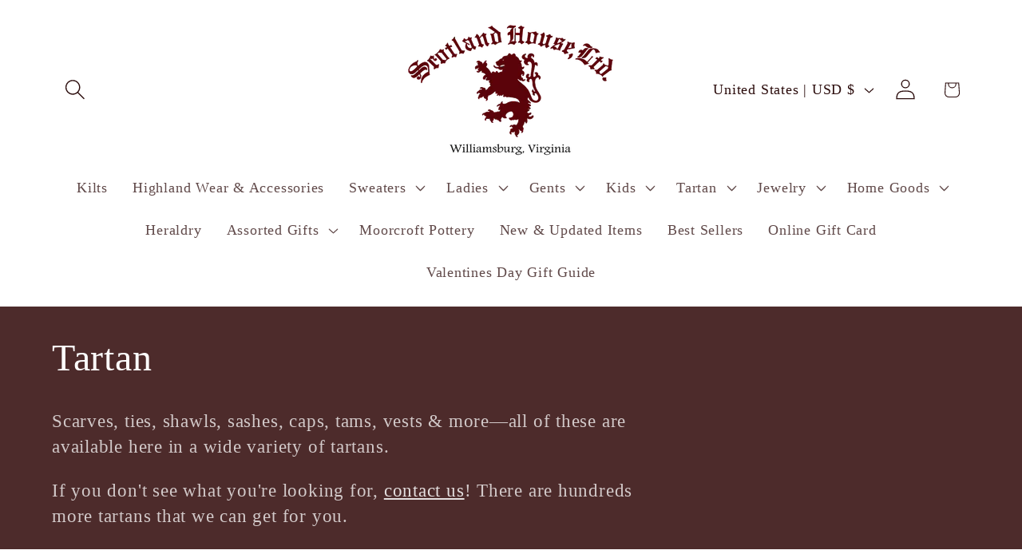

--- FILE ---
content_type: text/html; charset=utf-8
request_url: https://scotlandhouseltd.com/collections/tartans
body_size: 44329
content:
<!doctype html>
<html class="js" lang="en">
  <head>
    <meta charset="utf-8">
    <meta http-equiv="X-UA-Compatible" content="IE=edge">
    <meta name="viewport" content="width=device-width,initial-scale=1">
    <meta name="theme-color" content="">
    <link rel="canonical" href="https://scotlandhouseltd.com/collections/tartans"><title>
      Scottish Tartan Scarves, Shawls, Ties &amp; More | Scotland House, Ltd.
</title>

    
      <meta name="description" content="Scarves, ties, shawls, sashes, caps, tams, vests &amp; more—all of these are available here in a wide variety of tartans. Contact us to custom order items in hundreds more tartans!">
    

    

<meta property="og:site_name" content="Scotland House, Ltd.">
<meta property="og:url" content="https://scotlandhouseltd.com/collections/tartans">
<meta property="og:title" content="Scottish Tartan Scarves, Shawls, Ties &amp; More | Scotland House, Ltd.">
<meta property="og:type" content="website">
<meta property="og:description" content="Scarves, ties, shawls, sashes, caps, tams, vests &amp; more—all of these are available here in a wide variety of tartans. Contact us to custom order items in hundreds more tartans!"><meta property="og:image" content="http://scotlandhouseltd.com/cdn/shop/collections/Black_Watch_Modern.jpg?v=1495221590">
  <meta property="og:image:secure_url" content="https://scotlandhouseltd.com/cdn/shop/collections/Black_Watch_Modern.jpg?v=1495221590">
  <meta property="og:image:width" content="1200">
  <meta property="og:image:height" content="1200"><meta name="twitter:card" content="summary_large_image">
<meta name="twitter:title" content="Scottish Tartan Scarves, Shawls, Ties &amp; More | Scotland House, Ltd.">
<meta name="twitter:description" content="Scarves, ties, shawls, sashes, caps, tams, vests &amp; more—all of these are available here in a wide variety of tartans. Contact us to custom order items in hundreds more tartans!">


    <script src="//scotlandhouseltd.com/cdn/shop/t/20/assets/constants.js?v=132983761750457495441755024697" defer="defer"></script>
    <script src="//scotlandhouseltd.com/cdn/shop/t/20/assets/pubsub.js?v=25310214064522200911755024699" defer="defer"></script>
    <script src="//scotlandhouseltd.com/cdn/shop/t/20/assets/global.js?v=7301445359237545521755024697" defer="defer"></script>
    <script src="//scotlandhouseltd.com/cdn/shop/t/20/assets/details-disclosure.js?v=13653116266235556501755024697" defer="defer"></script>
    <script src="//scotlandhouseltd.com/cdn/shop/t/20/assets/details-modal.js?v=25581673532751508451755024697" defer="defer"></script>
    <script src="//scotlandhouseltd.com/cdn/shop/t/20/assets/search-form.js?v=133129549252120666541755024699" defer="defer"></script><script>window.performance && window.performance.mark && window.performance.mark('shopify.content_for_header.start');</script><meta id="shopify-digital-wallet" name="shopify-digital-wallet" content="/14442586/digital_wallets/dialog">
<meta name="shopify-checkout-api-token" content="3082d79aa0f1617dd6870b70779ccc56">
<link rel="alternate" type="application/atom+xml" title="Feed" href="/collections/tartans.atom" />
<link rel="next" href="/collections/tartans?page=2">
<link rel="alternate" type="application/json+oembed" href="https://scotlandhouseltd.com/collections/tartans.oembed">
<script async="async" src="/checkouts/internal/preloads.js?locale=en-US"></script>
<link rel="preconnect" href="https://shop.app" crossorigin="anonymous">
<script async="async" src="https://shop.app/checkouts/internal/preloads.js?locale=en-US&shop_id=14442586" crossorigin="anonymous"></script>
<script id="apple-pay-shop-capabilities" type="application/json">{"shopId":14442586,"countryCode":"US","currencyCode":"USD","merchantCapabilities":["supports3DS"],"merchantId":"gid:\/\/shopify\/Shop\/14442586","merchantName":"Scotland House, Ltd.","requiredBillingContactFields":["postalAddress","email"],"requiredShippingContactFields":["postalAddress","email"],"shippingType":"shipping","supportedNetworks":["visa","masterCard","amex","discover","elo","jcb"],"total":{"type":"pending","label":"Scotland House, Ltd.","amount":"1.00"},"shopifyPaymentsEnabled":true,"supportsSubscriptions":true}</script>
<script id="shopify-features" type="application/json">{"accessToken":"3082d79aa0f1617dd6870b70779ccc56","betas":["rich-media-storefront-analytics"],"domain":"scotlandhouseltd.com","predictiveSearch":true,"shopId":14442586,"locale":"en"}</script>
<script>var Shopify = Shopify || {};
Shopify.shop = "scotland-house.myshopify.com";
Shopify.locale = "en";
Shopify.currency = {"active":"USD","rate":"1.0"};
Shopify.country = "US";
Shopify.theme = {"name":"Updated copy of Updated copy of Updated copy of...","id":153418137848,"schema_name":"Dawn","schema_version":"15.4.0","theme_store_id":887,"role":"main"};
Shopify.theme.handle = "null";
Shopify.theme.style = {"id":null,"handle":null};
Shopify.cdnHost = "scotlandhouseltd.com/cdn";
Shopify.routes = Shopify.routes || {};
Shopify.routes.root = "/";</script>
<script type="module">!function(o){(o.Shopify=o.Shopify||{}).modules=!0}(window);</script>
<script>!function(o){function n(){var o=[];function n(){o.push(Array.prototype.slice.apply(arguments))}return n.q=o,n}var t=o.Shopify=o.Shopify||{};t.loadFeatures=n(),t.autoloadFeatures=n()}(window);</script>
<script>
  window.ShopifyPay = window.ShopifyPay || {};
  window.ShopifyPay.apiHost = "shop.app\/pay";
  window.ShopifyPay.redirectState = null;
</script>
<script id="shop-js-analytics" type="application/json">{"pageType":"collection"}</script>
<script defer="defer" async type="module" src="//scotlandhouseltd.com/cdn/shopifycloud/shop-js/modules/v2/client.init-shop-cart-sync_BN7fPSNr.en.esm.js"></script>
<script defer="defer" async type="module" src="//scotlandhouseltd.com/cdn/shopifycloud/shop-js/modules/v2/chunk.common_Cbph3Kss.esm.js"></script>
<script defer="defer" async type="module" src="//scotlandhouseltd.com/cdn/shopifycloud/shop-js/modules/v2/chunk.modal_DKumMAJ1.esm.js"></script>
<script type="module">
  await import("//scotlandhouseltd.com/cdn/shopifycloud/shop-js/modules/v2/client.init-shop-cart-sync_BN7fPSNr.en.esm.js");
await import("//scotlandhouseltd.com/cdn/shopifycloud/shop-js/modules/v2/chunk.common_Cbph3Kss.esm.js");
await import("//scotlandhouseltd.com/cdn/shopifycloud/shop-js/modules/v2/chunk.modal_DKumMAJ1.esm.js");

  window.Shopify.SignInWithShop?.initShopCartSync?.({"fedCMEnabled":true,"windoidEnabled":true});

</script>
<script>
  window.Shopify = window.Shopify || {};
  if (!window.Shopify.featureAssets) window.Shopify.featureAssets = {};
  window.Shopify.featureAssets['shop-js'] = {"shop-cart-sync":["modules/v2/client.shop-cart-sync_CJVUk8Jm.en.esm.js","modules/v2/chunk.common_Cbph3Kss.esm.js","modules/v2/chunk.modal_DKumMAJ1.esm.js"],"init-fed-cm":["modules/v2/client.init-fed-cm_7Fvt41F4.en.esm.js","modules/v2/chunk.common_Cbph3Kss.esm.js","modules/v2/chunk.modal_DKumMAJ1.esm.js"],"init-shop-email-lookup-coordinator":["modules/v2/client.init-shop-email-lookup-coordinator_Cc088_bR.en.esm.js","modules/v2/chunk.common_Cbph3Kss.esm.js","modules/v2/chunk.modal_DKumMAJ1.esm.js"],"init-windoid":["modules/v2/client.init-windoid_hPopwJRj.en.esm.js","modules/v2/chunk.common_Cbph3Kss.esm.js","modules/v2/chunk.modal_DKumMAJ1.esm.js"],"shop-button":["modules/v2/client.shop-button_B0jaPSNF.en.esm.js","modules/v2/chunk.common_Cbph3Kss.esm.js","modules/v2/chunk.modal_DKumMAJ1.esm.js"],"shop-cash-offers":["modules/v2/client.shop-cash-offers_DPIskqss.en.esm.js","modules/v2/chunk.common_Cbph3Kss.esm.js","modules/v2/chunk.modal_DKumMAJ1.esm.js"],"shop-toast-manager":["modules/v2/client.shop-toast-manager_CK7RT69O.en.esm.js","modules/v2/chunk.common_Cbph3Kss.esm.js","modules/v2/chunk.modal_DKumMAJ1.esm.js"],"init-shop-cart-sync":["modules/v2/client.init-shop-cart-sync_BN7fPSNr.en.esm.js","modules/v2/chunk.common_Cbph3Kss.esm.js","modules/v2/chunk.modal_DKumMAJ1.esm.js"],"init-customer-accounts-sign-up":["modules/v2/client.init-customer-accounts-sign-up_CfPf4CXf.en.esm.js","modules/v2/client.shop-login-button_DeIztwXF.en.esm.js","modules/v2/chunk.common_Cbph3Kss.esm.js","modules/v2/chunk.modal_DKumMAJ1.esm.js"],"pay-button":["modules/v2/client.pay-button_CgIwFSYN.en.esm.js","modules/v2/chunk.common_Cbph3Kss.esm.js","modules/v2/chunk.modal_DKumMAJ1.esm.js"],"init-customer-accounts":["modules/v2/client.init-customer-accounts_DQ3x16JI.en.esm.js","modules/v2/client.shop-login-button_DeIztwXF.en.esm.js","modules/v2/chunk.common_Cbph3Kss.esm.js","modules/v2/chunk.modal_DKumMAJ1.esm.js"],"avatar":["modules/v2/client.avatar_BTnouDA3.en.esm.js"],"init-shop-for-new-customer-accounts":["modules/v2/client.init-shop-for-new-customer-accounts_CsZy_esa.en.esm.js","modules/v2/client.shop-login-button_DeIztwXF.en.esm.js","modules/v2/chunk.common_Cbph3Kss.esm.js","modules/v2/chunk.modal_DKumMAJ1.esm.js"],"shop-follow-button":["modules/v2/client.shop-follow-button_BRMJjgGd.en.esm.js","modules/v2/chunk.common_Cbph3Kss.esm.js","modules/v2/chunk.modal_DKumMAJ1.esm.js"],"checkout-modal":["modules/v2/client.checkout-modal_B9Drz_yf.en.esm.js","modules/v2/chunk.common_Cbph3Kss.esm.js","modules/v2/chunk.modal_DKumMAJ1.esm.js"],"shop-login-button":["modules/v2/client.shop-login-button_DeIztwXF.en.esm.js","modules/v2/chunk.common_Cbph3Kss.esm.js","modules/v2/chunk.modal_DKumMAJ1.esm.js"],"lead-capture":["modules/v2/client.lead-capture_DXYzFM3R.en.esm.js","modules/v2/chunk.common_Cbph3Kss.esm.js","modules/v2/chunk.modal_DKumMAJ1.esm.js"],"shop-login":["modules/v2/client.shop-login_CA5pJqmO.en.esm.js","modules/v2/chunk.common_Cbph3Kss.esm.js","modules/v2/chunk.modal_DKumMAJ1.esm.js"],"payment-terms":["modules/v2/client.payment-terms_BxzfvcZJ.en.esm.js","modules/v2/chunk.common_Cbph3Kss.esm.js","modules/v2/chunk.modal_DKumMAJ1.esm.js"]};
</script>
<script>(function() {
  var isLoaded = false;
  function asyncLoad() {
    if (isLoaded) return;
    isLoaded = true;
    var urls = ["https:\/\/chimpstatic.com\/mcjs-connected\/js\/users\/4a1321bd9993bd9e9c9995616\/f11b9393780487ed331cb0d5f.js?shop=scotland-house.myshopify.com","\/\/d1liekpayvooaz.cloudfront.net\/apps\/customizery\/customizery.js?shop=scotland-house.myshopify.com","https:\/\/cloudsearch-1f874.kxcdn.com\/shopify.js?shop=scotland-house.myshopify.com","https:\/\/chimpstatic.com\/mcjs-connected\/js\/users\/4a1321bd9993bd9e9c9995616\/118794fc8289bc02d89fd3bee.js?shop=scotland-house.myshopify.com","https:\/\/cdn.hextom.com\/js\/quickannouncementbar.js?shop=scotland-house.myshopify.com","https:\/\/cdn.hextom.com\/js\/freeshippingbar.js?shop=scotland-house.myshopify.com"];
    for (var i = 0; i < urls.length; i++) {
      var s = document.createElement('script');
      s.type = 'text/javascript';
      s.async = true;
      s.src = urls[i];
      var x = document.getElementsByTagName('script')[0];
      x.parentNode.insertBefore(s, x);
    }
  };
  if(window.attachEvent) {
    window.attachEvent('onload', asyncLoad);
  } else {
    window.addEventListener('load', asyncLoad, false);
  }
})();</script>
<script id="__st">var __st={"a":14442586,"offset":-18000,"reqid":"916637f3-5e79-4d49-8dc7-43ed4ac445cf-1769877142","pageurl":"scotlandhouseltd.com\/collections\/tartans","u":"2f87997a7d1e","p":"collection","rtyp":"collection","rid":387275788};</script>
<script>window.ShopifyPaypalV4VisibilityTracking = true;</script>
<script id="captcha-bootstrap">!function(){'use strict';const t='contact',e='account',n='new_comment',o=[[t,t],['blogs',n],['comments',n],[t,'customer']],c=[[e,'customer_login'],[e,'guest_login'],[e,'recover_customer_password'],[e,'create_customer']],r=t=>t.map((([t,e])=>`form[action*='/${t}']:not([data-nocaptcha='true']) input[name='form_type'][value='${e}']`)).join(','),a=t=>()=>t?[...document.querySelectorAll(t)].map((t=>t.form)):[];function s(){const t=[...o],e=r(t);return a(e)}const i='password',u='form_key',d=['recaptcha-v3-token','g-recaptcha-response','h-captcha-response',i],f=()=>{try{return window.sessionStorage}catch{return}},m='__shopify_v',_=t=>t.elements[u];function p(t,e,n=!1){try{const o=window.sessionStorage,c=JSON.parse(o.getItem(e)),{data:r}=function(t){const{data:e,action:n}=t;return t[m]||n?{data:e,action:n}:{data:t,action:n}}(c);for(const[e,n]of Object.entries(r))t.elements[e]&&(t.elements[e].value=n);n&&o.removeItem(e)}catch(o){console.error('form repopulation failed',{error:o})}}const l='form_type',E='cptcha';function T(t){t.dataset[E]=!0}const w=window,h=w.document,L='Shopify',v='ce_forms',y='captcha';let A=!1;((t,e)=>{const n=(g='f06e6c50-85a8-45c8-87d0-21a2b65856fe',I='https://cdn.shopify.com/shopifycloud/storefront-forms-hcaptcha/ce_storefront_forms_captcha_hcaptcha.v1.5.2.iife.js',D={infoText:'Protected by hCaptcha',privacyText:'Privacy',termsText:'Terms'},(t,e,n)=>{const o=w[L][v],c=o.bindForm;if(c)return c(t,g,e,D).then(n);var r;o.q.push([[t,g,e,D],n]),r=I,A||(h.body.append(Object.assign(h.createElement('script'),{id:'captcha-provider',async:!0,src:r})),A=!0)});var g,I,D;w[L]=w[L]||{},w[L][v]=w[L][v]||{},w[L][v].q=[],w[L][y]=w[L][y]||{},w[L][y].protect=function(t,e){n(t,void 0,e),T(t)},Object.freeze(w[L][y]),function(t,e,n,w,h,L){const[v,y,A,g]=function(t,e,n){const i=e?o:[],u=t?c:[],d=[...i,...u],f=r(d),m=r(i),_=r(d.filter((([t,e])=>n.includes(e))));return[a(f),a(m),a(_),s()]}(w,h,L),I=t=>{const e=t.target;return e instanceof HTMLFormElement?e:e&&e.form},D=t=>v().includes(t);t.addEventListener('submit',(t=>{const e=I(t);if(!e)return;const n=D(e)&&!e.dataset.hcaptchaBound&&!e.dataset.recaptchaBound,o=_(e),c=g().includes(e)&&(!o||!o.value);(n||c)&&t.preventDefault(),c&&!n&&(function(t){try{if(!f())return;!function(t){const e=f();if(!e)return;const n=_(t);if(!n)return;const o=n.value;o&&e.removeItem(o)}(t);const e=Array.from(Array(32),(()=>Math.random().toString(36)[2])).join('');!function(t,e){_(t)||t.append(Object.assign(document.createElement('input'),{type:'hidden',name:u})),t.elements[u].value=e}(t,e),function(t,e){const n=f();if(!n)return;const o=[...t.querySelectorAll(`input[type='${i}']`)].map((({name:t})=>t)),c=[...d,...o],r={};for(const[a,s]of new FormData(t).entries())c.includes(a)||(r[a]=s);n.setItem(e,JSON.stringify({[m]:1,action:t.action,data:r}))}(t,e)}catch(e){console.error('failed to persist form',e)}}(e),e.submit())}));const S=(t,e)=>{t&&!t.dataset[E]&&(n(t,e.some((e=>e===t))),T(t))};for(const o of['focusin','change'])t.addEventListener(o,(t=>{const e=I(t);D(e)&&S(e,y())}));const B=e.get('form_key'),M=e.get(l),P=B&&M;t.addEventListener('DOMContentLoaded',(()=>{const t=y();if(P)for(const e of t)e.elements[l].value===M&&p(e,B);[...new Set([...A(),...v().filter((t=>'true'===t.dataset.shopifyCaptcha))])].forEach((e=>S(e,t)))}))}(h,new URLSearchParams(w.location.search),n,t,e,['guest_login'])})(!0,!0)}();</script>
<script integrity="sha256-4kQ18oKyAcykRKYeNunJcIwy7WH5gtpwJnB7kiuLZ1E=" data-source-attribution="shopify.loadfeatures" defer="defer" src="//scotlandhouseltd.com/cdn/shopifycloud/storefront/assets/storefront/load_feature-a0a9edcb.js" crossorigin="anonymous"></script>
<script crossorigin="anonymous" defer="defer" src="//scotlandhouseltd.com/cdn/shopifycloud/storefront/assets/shopify_pay/storefront-65b4c6d7.js?v=20250812"></script>
<script data-source-attribution="shopify.dynamic_checkout.dynamic.init">var Shopify=Shopify||{};Shopify.PaymentButton=Shopify.PaymentButton||{isStorefrontPortableWallets:!0,init:function(){window.Shopify.PaymentButton.init=function(){};var t=document.createElement("script");t.src="https://scotlandhouseltd.com/cdn/shopifycloud/portable-wallets/latest/portable-wallets.en.js",t.type="module",document.head.appendChild(t)}};
</script>
<script data-source-attribution="shopify.dynamic_checkout.buyer_consent">
  function portableWalletsHideBuyerConsent(e){var t=document.getElementById("shopify-buyer-consent"),n=document.getElementById("shopify-subscription-policy-button");t&&n&&(t.classList.add("hidden"),t.setAttribute("aria-hidden","true"),n.removeEventListener("click",e))}function portableWalletsShowBuyerConsent(e){var t=document.getElementById("shopify-buyer-consent"),n=document.getElementById("shopify-subscription-policy-button");t&&n&&(t.classList.remove("hidden"),t.removeAttribute("aria-hidden"),n.addEventListener("click",e))}window.Shopify?.PaymentButton&&(window.Shopify.PaymentButton.hideBuyerConsent=portableWalletsHideBuyerConsent,window.Shopify.PaymentButton.showBuyerConsent=portableWalletsShowBuyerConsent);
</script>
<script data-source-attribution="shopify.dynamic_checkout.cart.bootstrap">document.addEventListener("DOMContentLoaded",(function(){function t(){return document.querySelector("shopify-accelerated-checkout-cart, shopify-accelerated-checkout")}if(t())Shopify.PaymentButton.init();else{new MutationObserver((function(e,n){t()&&(Shopify.PaymentButton.init(),n.disconnect())})).observe(document.body,{childList:!0,subtree:!0})}}));
</script>
<link id="shopify-accelerated-checkout-styles" rel="stylesheet" media="screen" href="https://scotlandhouseltd.com/cdn/shopifycloud/portable-wallets/latest/accelerated-checkout-backwards-compat.css" crossorigin="anonymous">
<style id="shopify-accelerated-checkout-cart">
        #shopify-buyer-consent {
  margin-top: 1em;
  display: inline-block;
  width: 100%;
}

#shopify-buyer-consent.hidden {
  display: none;
}

#shopify-subscription-policy-button {
  background: none;
  border: none;
  padding: 0;
  text-decoration: underline;
  font-size: inherit;
  cursor: pointer;
}

#shopify-subscription-policy-button::before {
  box-shadow: none;
}

      </style>
<script id="sections-script" data-sections="header" defer="defer" src="//scotlandhouseltd.com/cdn/shop/t/20/compiled_assets/scripts.js?v=3588"></script>
<script>window.performance && window.performance.mark && window.performance.mark('shopify.content_for_header.end');</script>


    <style data-shopify>
      
      
      
      
      

      
        :root,
        .color-scheme-1 {
          --color-background: 255,255,255;
        
          --gradient-background: #ffffff;
        

        

        --color-foreground: 43,12,12;
        --color-background-contrast: 191,191,191;
        --color-shadow: 18,18,18;
        --color-button: 18,18,18;
        --color-button-text: 255,255,255;
        --color-secondary-button: 255,255,255;
        --color-secondary-button-text: 18,18,18;
        --color-link: 18,18,18;
        --color-badge-foreground: 43,12,12;
        --color-badge-background: 255,255,255;
        --color-badge-border: 43,12,12;
        --payment-terms-background-color: rgb(255 255 255);
      }
      
        
        .color-scheme-2 {
          --color-background: 243,243,243;
        
          --gradient-background: #f3f3f3;
        

        

        --color-foreground: 18,18,18;
        --color-background-contrast: 179,179,179;
        --color-shadow: 18,18,18;
        --color-button: 18,18,18;
        --color-button-text: 243,243,243;
        --color-secondary-button: 243,243,243;
        --color-secondary-button-text: 18,18,18;
        --color-link: 18,18,18;
        --color-badge-foreground: 18,18,18;
        --color-badge-background: 243,243,243;
        --color-badge-border: 18,18,18;
        --payment-terms-background-color: rgb(243 243 243);
      }
      
        
        .color-scheme-3 {
          --color-background: 36,40,51;
        
          --gradient-background: #242833;
        

        

        --color-foreground: 255,255,255;
        --color-background-contrast: 47,52,66;
        --color-shadow: 18,18,18;
        --color-button: 255,255,255;
        --color-button-text: 0,0,0;
        --color-secondary-button: 36,40,51;
        --color-secondary-button-text: 255,255,255;
        --color-link: 255,255,255;
        --color-badge-foreground: 255,255,255;
        --color-badge-background: 36,40,51;
        --color-badge-border: 255,255,255;
        --payment-terms-background-color: rgb(36 40 51);
      }
      
        
        .color-scheme-4 {
          --color-background: 18,18,18;
        
          --gradient-background: #121212;
        

        

        --color-foreground: 255,255,255;
        --color-background-contrast: 146,146,146;
        --color-shadow: 18,18,18;
        --color-button: 255,255,255;
        --color-button-text: 18,18,18;
        --color-secondary-button: 18,18,18;
        --color-secondary-button-text: 255,255,255;
        --color-link: 255,255,255;
        --color-badge-foreground: 255,255,255;
        --color-badge-background: 18,18,18;
        --color-badge-border: 255,255,255;
        --payment-terms-background-color: rgb(18 18 18);
      }
      
        
        .color-scheme-5 {
          --color-background: 51,79,180;
        
          --gradient-background: #334fb4;
        

        

        --color-foreground: 255,255,255;
        --color-background-contrast: 23,35,81;
        --color-shadow: 18,18,18;
        --color-button: 255,255,255;
        --color-button-text: 51,79,180;
        --color-secondary-button: 51,79,180;
        --color-secondary-button-text: 255,255,255;
        --color-link: 255,255,255;
        --color-badge-foreground: 255,255,255;
        --color-badge-background: 51,79,180;
        --color-badge-border: 255,255,255;
        --payment-terms-background-color: rgb(51 79 180);
      }
      
        
        .color-scheme-e3da845c-de8d-4cee-b547-55a5ee470ead {
          --color-background: 77,43,43;
        
          --gradient-background: #4d2b2b;
        

        

        --color-foreground: 255,255,255;
        --color-background-contrast: 93,52,52;
        --color-shadow: 255,255,255;
        --color-button: 255,255,255;
        --color-button-text: 77,43,43;
        --color-secondary-button: 77,43,43;
        --color-secondary-button-text: 255,255,255;
        --color-link: 255,255,255;
        --color-badge-foreground: 255,255,255;
        --color-badge-background: 77,43,43;
        --color-badge-border: 255,255,255;
        --payment-terms-background-color: rgb(77 43 43);
      }
      

      body, .color-scheme-1, .color-scheme-2, .color-scheme-3, .color-scheme-4, .color-scheme-5, .color-scheme-e3da845c-de8d-4cee-b547-55a5ee470ead {
        color: rgba(var(--color-foreground), 0.75);
        background-color: rgb(var(--color-background));
      }

      :root {
        --font-body-family: "New York", Iowan Old Style, Apple Garamond, Baskerville, Times New Roman, Droid Serif, Times, Source Serif Pro, serif, Apple Color Emoji, Segoe UI Emoji, Segoe UI Symbol;
        --font-body-style: normal;
        --font-body-weight: 400;
        --font-body-weight-bold: 700;

        --font-heading-family: Garamond, Baskerville, Caslon, serif;
        --font-heading-style: normal;
        --font-heading-weight: 400;

        --font-body-scale: 1.3;
        --font-heading-scale: 0.9230769230769231;

        --media-padding: px;
        --media-border-opacity: 0.05;
        --media-border-width: 1px;
        --media-radius: 0px;
        --media-shadow-opacity: 0.0;
        --media-shadow-horizontal-offset: 0px;
        --media-shadow-vertical-offset: 4px;
        --media-shadow-blur-radius: 5px;
        --media-shadow-visible: 0;

        --page-width: 120rem;
        --page-width-margin: 0rem;

        --product-card-image-padding: 0.0rem;
        --product-card-corner-radius: 0.0rem;
        --product-card-text-alignment: left;
        --product-card-border-width: 0.0rem;
        --product-card-border-opacity: 0.0;
        --product-card-shadow-opacity: 0.0;
        --product-card-shadow-visible: 0;
        --product-card-shadow-horizontal-offset: 0.0rem;
        --product-card-shadow-vertical-offset: 0.4rem;
        --product-card-shadow-blur-radius: 0.5rem;

        --collection-card-image-padding: 0.2rem;
        --collection-card-corner-radius: 0.0rem;
        --collection-card-text-alignment: right;
        --collection-card-border-width: 0.0rem;
        --collection-card-border-opacity: 0.1;
        --collection-card-shadow-opacity: 0.0;
        --collection-card-shadow-visible: 0;
        --collection-card-shadow-horizontal-offset: 0.0rem;
        --collection-card-shadow-vertical-offset: 0.4rem;
        --collection-card-shadow-blur-radius: 0.5rem;

        --blog-card-image-padding: 0.0rem;
        --blog-card-corner-radius: 0.0rem;
        --blog-card-text-alignment: left;
        --blog-card-border-width: 0.0rem;
        --blog-card-border-opacity: 0.1;
        --blog-card-shadow-opacity: 0.0;
        --blog-card-shadow-visible: 0;
        --blog-card-shadow-horizontal-offset: 0.0rem;
        --blog-card-shadow-vertical-offset: 0.4rem;
        --blog-card-shadow-blur-radius: 0.5rem;

        --badge-corner-radius: 4.0rem;

        --popup-border-width: 1px;
        --popup-border-opacity: 0.1;
        --popup-corner-radius: 0px;
        --popup-shadow-opacity: 0.05;
        --popup-shadow-horizontal-offset: 0px;
        --popup-shadow-vertical-offset: 4px;
        --popup-shadow-blur-radius: 5px;

        --drawer-border-width: 1px;
        --drawer-border-opacity: 0.1;
        --drawer-shadow-opacity: 0.0;
        --drawer-shadow-horizontal-offset: 0px;
        --drawer-shadow-vertical-offset: 4px;
        --drawer-shadow-blur-radius: 5px;

        --spacing-sections-desktop: 0px;
        --spacing-sections-mobile: 0px;

        --grid-desktop-vertical-spacing: 12px;
        --grid-desktop-horizontal-spacing: 20px;
        --grid-mobile-vertical-spacing: 6px;
        --grid-mobile-horizontal-spacing: 10px;

        --text-boxes-border-opacity: 0.0;
        --text-boxes-border-width: 0px;
        --text-boxes-radius: 0px;
        --text-boxes-shadow-opacity: 0.0;
        --text-boxes-shadow-visible: 0;
        --text-boxes-shadow-horizontal-offset: 0px;
        --text-boxes-shadow-vertical-offset: 4px;
        --text-boxes-shadow-blur-radius: 5px;

        --buttons-radius: 14px;
        --buttons-radius-outset: 14px;
        --buttons-border-width: 0px;
        --buttons-border-opacity: 0.35;
        --buttons-shadow-opacity: 0.0;
        --buttons-shadow-visible: 0;
        --buttons-shadow-horizontal-offset: 0px;
        --buttons-shadow-vertical-offset: -2px;
        --buttons-shadow-blur-radius: 5px;
        --buttons-border-offset: 0.3px;

        --inputs-radius: 0px;
        --inputs-border-width: 1px;
        --inputs-border-opacity: 0.55;
        --inputs-shadow-opacity: 0.0;
        --inputs-shadow-horizontal-offset: 0px;
        --inputs-margin-offset: 0px;
        --inputs-shadow-vertical-offset: 4px;
        --inputs-shadow-blur-radius: 5px;
        --inputs-radius-outset: 0px;

        --variant-pills-radius: 40px;
        --variant-pills-border-width: 1px;
        --variant-pills-border-opacity: 0.55;
        --variant-pills-shadow-opacity: 0.0;
        --variant-pills-shadow-horizontal-offset: 0px;
        --variant-pills-shadow-vertical-offset: 4px;
        --variant-pills-shadow-blur-radius: 5px;
      }

      *,
      *::before,
      *::after {
        box-sizing: inherit;
      }

      html {
        box-sizing: border-box;
        font-size: calc(var(--font-body-scale) * 62.5%);
        height: 100%;
      }

      body {
        display: grid;
        grid-template-rows: auto auto 1fr auto;
        grid-template-columns: 100%;
        min-height: 100%;
        margin: 0;
        font-size: 1.5rem;
        letter-spacing: 0.06rem;
        line-height: calc(1 + 0.8 / var(--font-body-scale));
        font-family: var(--font-body-family);
        font-style: var(--font-body-style);
        font-weight: var(--font-body-weight);
      }

      @media screen and (min-width: 750px) {
        body {
          font-size: 1.6rem;
        }
      }
    </style>

    <link href="//scotlandhouseltd.com/cdn/shop/t/20/assets/base.css?v=159841507637079171801755024696" rel="stylesheet" type="text/css" media="all" />
    <link rel="stylesheet" href="//scotlandhouseltd.com/cdn/shop/t/20/assets/component-cart-items.css?v=13033300910818915211755024696" media="print" onload="this.media='all'"><link href="//scotlandhouseltd.com/cdn/shop/t/20/assets/component-localization-form.css?v=170315343355214948141755024697" rel="stylesheet" type="text/css" media="all" />
      <script src="//scotlandhouseltd.com/cdn/shop/t/20/assets/localization-form.js?v=144176611646395275351755024698" defer="defer"></script><link
        rel="stylesheet"
        href="//scotlandhouseltd.com/cdn/shop/t/20/assets/component-predictive-search.css?v=118923337488134913561755024697"
        media="print"
        onload="this.media='all'"
      ><script>
      if (Shopify.designMode) {
        document.documentElement.classList.add('shopify-design-mode');
      }
    </script>
  <link href="https://monorail-edge.shopifysvc.com" rel="dns-prefetch">
<script>(function(){if ("sendBeacon" in navigator && "performance" in window) {try {var session_token_from_headers = performance.getEntriesByType('navigation')[0].serverTiming.find(x => x.name == '_s').description;} catch {var session_token_from_headers = undefined;}var session_cookie_matches = document.cookie.match(/_shopify_s=([^;]*)/);var session_token_from_cookie = session_cookie_matches && session_cookie_matches.length === 2 ? session_cookie_matches[1] : "";var session_token = session_token_from_headers || session_token_from_cookie || "";function handle_abandonment_event(e) {var entries = performance.getEntries().filter(function(entry) {return /monorail-edge.shopifysvc.com/.test(entry.name);});if (!window.abandonment_tracked && entries.length === 0) {window.abandonment_tracked = true;var currentMs = Date.now();var navigation_start = performance.timing.navigationStart;var payload = {shop_id: 14442586,url: window.location.href,navigation_start,duration: currentMs - navigation_start,session_token,page_type: "collection"};window.navigator.sendBeacon("https://monorail-edge.shopifysvc.com/v1/produce", JSON.stringify({schema_id: "online_store_buyer_site_abandonment/1.1",payload: payload,metadata: {event_created_at_ms: currentMs,event_sent_at_ms: currentMs}}));}}window.addEventListener('pagehide', handle_abandonment_event);}}());</script>
<script id="web-pixels-manager-setup">(function e(e,d,r,n,o){if(void 0===o&&(o={}),!Boolean(null===(a=null===(i=window.Shopify)||void 0===i?void 0:i.analytics)||void 0===a?void 0:a.replayQueue)){var i,a;window.Shopify=window.Shopify||{};var t=window.Shopify;t.analytics=t.analytics||{};var s=t.analytics;s.replayQueue=[],s.publish=function(e,d,r){return s.replayQueue.push([e,d,r]),!0};try{self.performance.mark("wpm:start")}catch(e){}var l=function(){var e={modern:/Edge?\/(1{2}[4-9]|1[2-9]\d|[2-9]\d{2}|\d{4,})\.\d+(\.\d+|)|Firefox\/(1{2}[4-9]|1[2-9]\d|[2-9]\d{2}|\d{4,})\.\d+(\.\d+|)|Chrom(ium|e)\/(9{2}|\d{3,})\.\d+(\.\d+|)|(Maci|X1{2}).+ Version\/(15\.\d+|(1[6-9]|[2-9]\d|\d{3,})\.\d+)([,.]\d+|)( \(\w+\)|)( Mobile\/\w+|) Safari\/|Chrome.+OPR\/(9{2}|\d{3,})\.\d+\.\d+|(CPU[ +]OS|iPhone[ +]OS|CPU[ +]iPhone|CPU IPhone OS|CPU iPad OS)[ +]+(15[._]\d+|(1[6-9]|[2-9]\d|\d{3,})[._]\d+)([._]\d+|)|Android:?[ /-](13[3-9]|1[4-9]\d|[2-9]\d{2}|\d{4,})(\.\d+|)(\.\d+|)|Android.+Firefox\/(13[5-9]|1[4-9]\d|[2-9]\d{2}|\d{4,})\.\d+(\.\d+|)|Android.+Chrom(ium|e)\/(13[3-9]|1[4-9]\d|[2-9]\d{2}|\d{4,})\.\d+(\.\d+|)|SamsungBrowser\/([2-9]\d|\d{3,})\.\d+/,legacy:/Edge?\/(1[6-9]|[2-9]\d|\d{3,})\.\d+(\.\d+|)|Firefox\/(5[4-9]|[6-9]\d|\d{3,})\.\d+(\.\d+|)|Chrom(ium|e)\/(5[1-9]|[6-9]\d|\d{3,})\.\d+(\.\d+|)([\d.]+$|.*Safari\/(?![\d.]+ Edge\/[\d.]+$))|(Maci|X1{2}).+ Version\/(10\.\d+|(1[1-9]|[2-9]\d|\d{3,})\.\d+)([,.]\d+|)( \(\w+\)|)( Mobile\/\w+|) Safari\/|Chrome.+OPR\/(3[89]|[4-9]\d|\d{3,})\.\d+\.\d+|(CPU[ +]OS|iPhone[ +]OS|CPU[ +]iPhone|CPU IPhone OS|CPU iPad OS)[ +]+(10[._]\d+|(1[1-9]|[2-9]\d|\d{3,})[._]\d+)([._]\d+|)|Android:?[ /-](13[3-9]|1[4-9]\d|[2-9]\d{2}|\d{4,})(\.\d+|)(\.\d+|)|Mobile Safari.+OPR\/([89]\d|\d{3,})\.\d+\.\d+|Android.+Firefox\/(13[5-9]|1[4-9]\d|[2-9]\d{2}|\d{4,})\.\d+(\.\d+|)|Android.+Chrom(ium|e)\/(13[3-9]|1[4-9]\d|[2-9]\d{2}|\d{4,})\.\d+(\.\d+|)|Android.+(UC? ?Browser|UCWEB|U3)[ /]?(15\.([5-9]|\d{2,})|(1[6-9]|[2-9]\d|\d{3,})\.\d+)\.\d+|SamsungBrowser\/(5\.\d+|([6-9]|\d{2,})\.\d+)|Android.+MQ{2}Browser\/(14(\.(9|\d{2,})|)|(1[5-9]|[2-9]\d|\d{3,})(\.\d+|))(\.\d+|)|K[Aa][Ii]OS\/(3\.\d+|([4-9]|\d{2,})\.\d+)(\.\d+|)/},d=e.modern,r=e.legacy,n=navigator.userAgent;return n.match(d)?"modern":n.match(r)?"legacy":"unknown"}(),u="modern"===l?"modern":"legacy",c=(null!=n?n:{modern:"",legacy:""})[u],f=function(e){return[e.baseUrl,"/wpm","/b",e.hashVersion,"modern"===e.buildTarget?"m":"l",".js"].join("")}({baseUrl:d,hashVersion:r,buildTarget:u}),m=function(e){var d=e.version,r=e.bundleTarget,n=e.surface,o=e.pageUrl,i=e.monorailEndpoint;return{emit:function(e){var a=e.status,t=e.errorMsg,s=(new Date).getTime(),l=JSON.stringify({metadata:{event_sent_at_ms:s},events:[{schema_id:"web_pixels_manager_load/3.1",payload:{version:d,bundle_target:r,page_url:o,status:a,surface:n,error_msg:t},metadata:{event_created_at_ms:s}}]});if(!i)return console&&console.warn&&console.warn("[Web Pixels Manager] No Monorail endpoint provided, skipping logging."),!1;try{return self.navigator.sendBeacon.bind(self.navigator)(i,l)}catch(e){}var u=new XMLHttpRequest;try{return u.open("POST",i,!0),u.setRequestHeader("Content-Type","text/plain"),u.send(l),!0}catch(e){return console&&console.warn&&console.warn("[Web Pixels Manager] Got an unhandled error while logging to Monorail."),!1}}}}({version:r,bundleTarget:l,surface:e.surface,pageUrl:self.location.href,monorailEndpoint:e.monorailEndpoint});try{o.browserTarget=l,function(e){var d=e.src,r=e.async,n=void 0===r||r,o=e.onload,i=e.onerror,a=e.sri,t=e.scriptDataAttributes,s=void 0===t?{}:t,l=document.createElement("script"),u=document.querySelector("head"),c=document.querySelector("body");if(l.async=n,l.src=d,a&&(l.integrity=a,l.crossOrigin="anonymous"),s)for(var f in s)if(Object.prototype.hasOwnProperty.call(s,f))try{l.dataset[f]=s[f]}catch(e){}if(o&&l.addEventListener("load",o),i&&l.addEventListener("error",i),u)u.appendChild(l);else{if(!c)throw new Error("Did not find a head or body element to append the script");c.appendChild(l)}}({src:f,async:!0,onload:function(){if(!function(){var e,d;return Boolean(null===(d=null===(e=window.Shopify)||void 0===e?void 0:e.analytics)||void 0===d?void 0:d.initialized)}()){var d=window.webPixelsManager.init(e)||void 0;if(d){var r=window.Shopify.analytics;r.replayQueue.forEach((function(e){var r=e[0],n=e[1],o=e[2];d.publishCustomEvent(r,n,o)})),r.replayQueue=[],r.publish=d.publishCustomEvent,r.visitor=d.visitor,r.initialized=!0}}},onerror:function(){return m.emit({status:"failed",errorMsg:"".concat(f," has failed to load")})},sri:function(e){var d=/^sha384-[A-Za-z0-9+/=]+$/;return"string"==typeof e&&d.test(e)}(c)?c:"",scriptDataAttributes:o}),m.emit({status:"loading"})}catch(e){m.emit({status:"failed",errorMsg:(null==e?void 0:e.message)||"Unknown error"})}}})({shopId: 14442586,storefrontBaseUrl: "https://scotlandhouseltd.com",extensionsBaseUrl: "https://extensions.shopifycdn.com/cdn/shopifycloud/web-pixels-manager",monorailEndpoint: "https://monorail-edge.shopifysvc.com/unstable/produce_batch",surface: "storefront-renderer",enabledBetaFlags: ["2dca8a86"],webPixelsConfigList: [{"id":"516849912","configuration":"{\"config\":\"{\\\"pixel_id\\\":\\\"G-GLKG5R9KZF\\\",\\\"gtag_events\\\":[{\\\"type\\\":\\\"purchase\\\",\\\"action_label\\\":\\\"G-GLKG5R9KZF\\\"},{\\\"type\\\":\\\"page_view\\\",\\\"action_label\\\":\\\"G-GLKG5R9KZF\\\"},{\\\"type\\\":\\\"view_item\\\",\\\"action_label\\\":\\\"G-GLKG5R9KZF\\\"},{\\\"type\\\":\\\"search\\\",\\\"action_label\\\":\\\"G-GLKG5R9KZF\\\"},{\\\"type\\\":\\\"add_to_cart\\\",\\\"action_label\\\":\\\"G-GLKG5R9KZF\\\"},{\\\"type\\\":\\\"begin_checkout\\\",\\\"action_label\\\":\\\"G-GLKG5R9KZF\\\"},{\\\"type\\\":\\\"add_payment_info\\\",\\\"action_label\\\":\\\"G-GLKG5R9KZF\\\"}],\\\"enable_monitoring_mode\\\":false}\"}","eventPayloadVersion":"v1","runtimeContext":"OPEN","scriptVersion":"b2a88bafab3e21179ed38636efcd8a93","type":"APP","apiClientId":1780363,"privacyPurposes":[],"dataSharingAdjustments":{"protectedCustomerApprovalScopes":["read_customer_address","read_customer_email","read_customer_name","read_customer_personal_data","read_customer_phone"]}},{"id":"64880888","eventPayloadVersion":"v1","runtimeContext":"LAX","scriptVersion":"1","type":"CUSTOM","privacyPurposes":["MARKETING"],"name":"Meta pixel (migrated)"},{"id":"85426424","eventPayloadVersion":"v1","runtimeContext":"LAX","scriptVersion":"1","type":"CUSTOM","privacyPurposes":["ANALYTICS"],"name":"Google Analytics tag (migrated)"},{"id":"shopify-app-pixel","configuration":"{}","eventPayloadVersion":"v1","runtimeContext":"STRICT","scriptVersion":"0450","apiClientId":"shopify-pixel","type":"APP","privacyPurposes":["ANALYTICS","MARKETING"]},{"id":"shopify-custom-pixel","eventPayloadVersion":"v1","runtimeContext":"LAX","scriptVersion":"0450","apiClientId":"shopify-pixel","type":"CUSTOM","privacyPurposes":["ANALYTICS","MARKETING"]}],isMerchantRequest: false,initData: {"shop":{"name":"Scotland House, Ltd.","paymentSettings":{"currencyCode":"USD"},"myshopifyDomain":"scotland-house.myshopify.com","countryCode":"US","storefrontUrl":"https:\/\/scotlandhouseltd.com"},"customer":null,"cart":null,"checkout":null,"productVariants":[],"purchasingCompany":null},},"https://scotlandhouseltd.com/cdn","1d2a099fw23dfb22ep557258f5m7a2edbae",{"modern":"","legacy":""},{"shopId":"14442586","storefrontBaseUrl":"https:\/\/scotlandhouseltd.com","extensionBaseUrl":"https:\/\/extensions.shopifycdn.com\/cdn\/shopifycloud\/web-pixels-manager","surface":"storefront-renderer","enabledBetaFlags":"[\"2dca8a86\"]","isMerchantRequest":"false","hashVersion":"1d2a099fw23dfb22ep557258f5m7a2edbae","publish":"custom","events":"[[\"page_viewed\",{}],[\"collection_viewed\",{\"collection\":{\"id\":\"387275788\",\"title\":\"Tartan\",\"productVariants\":[{\"price\":{\"amount\":49.95,\"currencyCode\":\"USD\"},\"product\":{\"title\":\"Brushed Wool Tartan Scarves [45 Tartans]\",\"vendor\":\"Ingles Buchan\",\"id\":\"9533458444\",\"untranslatedTitle\":\"Brushed Wool Tartan Scarves [45 Tartans]\",\"url\":\"\/products\/brushed-wool-tartan-scarf-3-tartans\",\"type\":\"Tartan\"},\"id\":\"34802486092\",\"image\":{\"src\":\"\/\/scotlandhouseltd.com\/cdn\/shop\/products\/245303_-_BW_Scarf_Anderson.jpg?v=1503686311\"},\"sku\":\"245303\",\"title\":\"Anderson Modern\",\"untranslatedTitle\":\"Anderson Modern\"},{\"price\":{\"amount\":49.95,\"currencyCode\":\"USD\"},\"product\":{\"title\":\"Worsted Wool Tartan Scarves — [99 Tartans]\",\"vendor\":\"Ingles Buchan\",\"id\":\"8952120140\",\"untranslatedTitle\":\"Worsted Wool Tartan Scarves — [99 Tartans]\",\"url\":\"\/products\/tartan-scarf-worsted-wool\",\"type\":\"Tartan\"},\"id\":\"30972692620\",\"image\":{\"src\":\"\/\/scotlandhouseltd.com\/cdn\/shop\/products\/Anderson_Modern.jpg?v=1512495736\"},\"sku\":\"240303\",\"title\":\"Anderson Modern\",\"untranslatedTitle\":\"Anderson Modern\"},{\"price\":{\"amount\":99.95,\"currencyCode\":\"USD\"},\"product\":{\"title\":\"Worsted Wool Tartan Sashes — [ 15 Tartans ]\",\"vendor\":\"Ingles Buchan\",\"id\":\"9975400652\",\"untranslatedTitle\":\"Worsted Wool Tartan Sashes — [ 15 Tartans ]\",\"url\":\"\/products\/tartan-sashes\",\"type\":\"Tartan\"},\"id\":\"42110702604\",\"image\":{\"src\":\"\/\/scotlandhouseltd.com\/cdn\/shop\/products\/Anderson_Modern_6b654166-43e6-439b-a316-a23f32bad8c1.jpg?v=1543357958\"},\"sku\":\"125303\",\"title\":\"Anderson Modern\",\"untranslatedTitle\":\"Anderson Modern\"},{\"price\":{\"amount\":49.95,\"currencyCode\":\"USD\"},\"product\":{\"title\":\"Wool Tartan Neckties | Modern Colors — [ 99 Tartans ]\",\"vendor\":\"Ingles Buchan\",\"id\":\"8951723596\",\"untranslatedTitle\":\"Wool Tartan Neckties | Modern Colors — [ 99 Tartans ]\",\"url\":\"\/products\/tartan-tie-necktie\",\"type\":\"Tartan\"},\"id\":\"40034611404\",\"image\":{\"src\":\"\/\/scotlandhouseltd.com\/cdn\/shop\/products\/Allison_Modern_afb999b7-8b5f-42c6-a977-7fee4a9de401.jpg?v=1551382653\"},\"sku\":\"230302\",\"title\":\"Allison Modern\",\"untranslatedTitle\":\"Allison Modern\"},{\"price\":{\"amount\":49.95,\"currencyCode\":\"USD\"},\"product\":{\"title\":\"Wool Tartan Neckties | Ancient Colors — [ 27 Tartans ]\",\"vendor\":\"Ingles Buchan\",\"id\":\"10726563084\",\"untranslatedTitle\":\"Wool Tartan Neckties | Ancient Colors — [ 27 Tartans ]\",\"url\":\"\/products\/tartan-neckties-ancient-colors\",\"type\":\"Tartan\"},\"id\":\"39813355340\",\"image\":{\"src\":\"\/\/scotlandhouseltd.com\/cdn\/shop\/products\/Angus_District_Ancient.jpg?v=1551383431\"},\"sku\":\"230002\",\"title\":\"Angus District Ancient\",\"untranslatedTitle\":\"Angus District Ancient\"},{\"price\":{\"amount\":49.95,\"currencyCode\":\"USD\"},\"product\":{\"title\":\"Wool Tartan Neckties | Weathered Colors — [ 17 Tartans ]\",\"vendor\":\"Ingles Buchan\",\"id\":\"10726611788\",\"untranslatedTitle\":\"Wool Tartan Neckties | Weathered Colors — [ 17 Tartans ]\",\"url\":\"\/products\/tartan-neckties-weathered-colors\",\"type\":\"Tartan\"},\"id\":\"39951598028\",\"image\":{\"src\":\"\/\/scotlandhouseltd.com\/cdn\/shop\/products\/Cameron_Hunting_Weathered.jpg?v=1551382668\"},\"sku\":\"230604\",\"title\":\"Cameron Hunting Weathered\",\"untranslatedTitle\":\"Cameron Hunting Weathered\"},{\"price\":{\"amount\":119.95,\"currencyCode\":\"USD\"},\"product\":{\"title\":\"Wool Blend Tartan Blankets\",\"vendor\":\"Ingles Buchan\",\"id\":\"11663943052\",\"untranslatedTitle\":\"Wool Blend Tartan Blankets\",\"url\":\"\/products\/tartan-blanket-from-ingles-buchan-of-scotland-thompson-camel\",\"type\":\"Tartan\"},\"id\":\"29399030988879\",\"image\":{\"src\":\"\/\/scotlandhouseltd.com\/cdn\/shop\/products\/Anderson_Modern_a8dc8e74-5278-4a8b-aef6-e15fc13c5a19.jpg?v=1700152332\"},\"sku\":\"3103303\",\"title\":\"Anderson Modern\",\"untranslatedTitle\":\"Anderson Modern\"},{\"price\":{\"amount\":189.95,\"currencyCode\":\"USD\"},\"product\":{\"title\":\"Worsted Wool Tartan Shawls — [ 18 Tartans ]\",\"vendor\":\"Ingles Buchan\",\"id\":\"147665223692\",\"untranslatedTitle\":\"Worsted Wool Tartan Shawls — [ 18 Tartans ]\",\"url\":\"\/products\/tartan-shawl-blanket-scarf-from-ingles-buchan-of-scotland\",\"type\":\"Tartan\"},\"id\":\"1555418316812\",\"image\":{\"src\":\"\/\/scotlandhouseltd.com\/cdn\/shop\/products\/Buchanan_Modern_f72d5a68-86a6-4e2b-b45c-445b48efe33a.jpg?v=1548782931\"},\"sku\":\"198315\",\"title\":\"Buchanan Modern\",\"untranslatedTitle\":\"Buchanan Modern\"},{\"price\":{\"amount\":79.95,\"currencyCode\":\"USD\"},\"product\":{\"title\":\"Wool Tartan Bow Ties, Self-Tie — [ 21 Tartans ]\",\"vendor\":\"Ingles Buchan\",\"id\":\"9345373708\",\"untranslatedTitle\":\"Wool Tartan Bow Ties, Self-Tie — [ 21 Tartans ]\",\"url\":\"\/products\/self-tie-tartan-wool-bowtie\",\"type\":\"Tartan\"},\"id\":\"32481958284\",\"image\":{\"src\":\"\/\/scotlandhouseltd.com\/cdn\/shop\/products\/Anderson_Modern_fc523696-fc57-4287-896d-b3701c74199b.jpg?v=1500673480\"},\"sku\":\"16303\",\"title\":\"Anderson Modern\",\"untranslatedTitle\":\"Anderson Modern\"},{\"price\":{\"amount\":44.95,\"currencyCode\":\"USD\"},\"product\":{\"title\":\"Wool Bow Ties, Pre-Tied — [ 16 Tartans ]\",\"vendor\":\"Ingles Buchan\",\"id\":\"8920030284\",\"untranslatedTitle\":\"Wool Bow Ties, Pre-Tied — [ 16 Tartans ]\",\"url\":\"\/products\/tartan-bowtie-pre-tied\",\"type\":\"Tartan\"},\"id\":\"31028960844\",\"image\":{\"src\":\"\/\/scotlandhouseltd.com\/cdn\/shop\/products\/Anderson_Modern_501322c5-da0a-4252-9aee-1e4749a34bfc.jpg?v=1495221002\"},\"sku\":\"232303\",\"title\":\"Anderson Modern\",\"untranslatedTitle\":\"Anderson Modern\"},{\"price\":{\"amount\":79.95,\"currencyCode\":\"USD\"},\"product\":{\"title\":\"Wool Tartan Driving Caps — [41 Tartans]\",\"vendor\":\"Ingles Buchan\",\"id\":\"159696846860\",\"untranslatedTitle\":\"Wool Tartan Driving Caps — [41 Tartans]\",\"url\":\"\/products\/tartan-driving-cap-from-ingles-buchan-of-scotland\",\"type\":\"Men's Caps \u0026 Hats\"},\"id\":\"1632594657292\",\"image\":{\"src\":\"\/\/scotlandhouseltd.com\/cdn\/shop\/products\/Anderson_Modern_e8012143-0a8e-49b4-b967-6e72fd320522.jpg?v=1516729104\"},\"sku\":\"83303\",\"title\":\"Anderson Modern\",\"untranslatedTitle\":\"Anderson Modern\"},{\"price\":{\"amount\":39.95,\"currencyCode\":\"USD\"},\"product\":{\"title\":\"Boys' Wool Tartan Bow Ties\",\"vendor\":\"Ingles Buchan\",\"id\":\"9940852364\",\"untranslatedTitle\":\"Boys' Wool Tartan Bow Ties\",\"url\":\"\/products\/boys-tartan-bow-tie\",\"type\":\"Tartan\"},\"id\":\"1555342589964\",\"image\":{\"src\":\"\/\/scotlandhouseltd.com\/cdn\/shop\/products\/Baird_Modern_663ac58d-9731-4f78-93f4-a83ff7591ffb.jpg?v=1516133766\"},\"sku\":\"233306\",\"title\":\"Baird Modern\",\"untranslatedTitle\":\"Baird Modern\"}]}}]]"});</script><script>
  window.ShopifyAnalytics = window.ShopifyAnalytics || {};
  window.ShopifyAnalytics.meta = window.ShopifyAnalytics.meta || {};
  window.ShopifyAnalytics.meta.currency = 'USD';
  var meta = {"products":[{"id":9533458444,"gid":"gid:\/\/shopify\/Product\/9533458444","vendor":"Ingles Buchan","type":"Tartan","handle":"brushed-wool-tartan-scarf-3-tartans","variants":[{"id":34802486092,"price":4995,"name":"Brushed Wool Tartan Scarves [45 Tartans] - Anderson Modern","public_title":"Anderson Modern","sku":"245303"},{"id":34801571084,"price":4995,"name":"Brushed Wool Tartan Scarves [45 Tartans] - Baird Modern","public_title":"Baird Modern","sku":"245306"},{"id":34802351884,"price":4995,"name":"Brushed Wool Tartan Scarves [45 Tartans] - Black Watch Modern","public_title":"Black Watch Modern","sku":"245308"},{"id":34801465548,"price":4995,"name":"Brushed Wool Tartan Scarves [45 Tartans] - Buchanan Modern","public_title":"Buchanan Modern","sku":"245315"},{"id":1925013798924,"price":4995,"name":"Brushed Wool Tartan Scarves [45 Tartans] - Cameron Modern","public_title":"Cameron Modern","sku":"245317"},{"id":33310576844,"price":4995,"name":"Brushed Wool Tartan Scarves [45 Tartans] - Campbell Ancient","public_title":"Campbell Ancient","sku":"245019"},{"id":1925021270028,"price":4995,"name":"Brushed Wool Tartan Scarves [45 Tartans] - Campbell of Argyll Modern","public_title":"Campbell of Argyll Modern","sku":"245321"},{"id":34802569548,"price":4995,"name":"Brushed Wool Tartan Scarves [45 Tartans] - Colquhoun Modern","public_title":"Colquhoun Modern","sku":"245330"},{"id":1925029429260,"price":4995,"name":"Brushed Wool Tartan Scarves [45 Tartans] - Crawford Modern","public_title":"Crawford Modern","sku":"245332"},{"id":1925033885708,"price":4995,"name":"Brushed Wool Tartan Scarves [45 Tartans] - Davidson Modern","public_title":"Davidson Modern","sku":"245337"},{"id":1554888294412,"price":4995,"name":"Brushed Wool Tartan Scarves [45 Tartans] - Douglas Modern","public_title":"Douglas Modern","sku":"245338"},{"id":1554874695692,"price":4995,"name":"Brushed Wool Tartan Scarves [45 Tartans] - Duncan Ancient","public_title":"Duncan Ancient","sku":"245043"},{"id":33310576908,"price":4995,"name":"Brushed Wool Tartan Scarves [45 Tartans] - Earl of St. Andrews","public_title":"Earl of St. Andrews","sku":"245344"},{"id":34801428940,"price":4995,"name":"Brushed Wool Tartan Scarves [45 Tartans] - Edinburgh","public_title":"Edinburgh","sku":"245658"},{"id":34802690508,"price":4995,"name":"Brushed Wool Tartan Scarves [45 Tartans] - Ferguson Modern","public_title":"Ferguson Modern","sku":"245348"},{"id":34801681676,"price":4995,"name":"Brushed Wool Tartan Scarves [45 Tartans] - Gordon Modern","public_title":"Gordon Modern","sku":"245359"},{"id":1925039357964,"price":4995,"name":"Brushed Wool Tartan Scarves [45 Tartans] - Gordon Dress Modern","public_title":"Gordon Dress Modern","sku":"245360"},{"id":1554921586700,"price":4995,"name":"Brushed Wool Tartan Scarves [45 Tartans] - Graham of Menteith Modern","public_title":"Graham of Menteith Modern","sku":"245362"},{"id":34801726092,"price":4995,"name":"Brushed Wool Tartan Scarves [45 Tartans] - Grant Modern","public_title":"Grant Modern","sku":"245364"},{"id":34801974732,"price":4995,"name":"Brushed Wool Tartan Scarves [45 Tartans] - Gunn Modern","public_title":"Gunn Modern","sku":"245365"},{"id":1555021299724,"price":4995,"name":"Brushed Wool Tartan Scarves [45 Tartans] - Hamilton Modern","public_title":"Hamilton Modern","sku":"245366"},{"id":34801763852,"price":4995,"name":"Brushed Wool Tartan Scarves [45 Tartans] - Johnston Modern","public_title":"Johnston Modern","sku":"245374"},{"id":1555031097356,"price":4995,"name":"Brushed Wool Tartan Scarves [45 Tartans] - Kerr Modern","public_title":"Kerr Modern","sku":"245377"},{"id":1925050466316,"price":4995,"name":"Brushed Wool Tartan Scarves [45 Tartans] - Kilgour Modern","public_title":"Kilgour Modern","sku":"245378"},{"id":1925054267404,"price":4995,"name":"Brushed Wool Tartan Scarves [45 Tartans] - Lamont Modern","public_title":"Lamont Modern","sku":"245379"},{"id":34802397708,"price":4995,"name":"Brushed Wool Tartan Scarves [45 Tartans] - Lindsay Modern","public_title":"Lindsay Modern","sku":"245383"},{"id":1925059346444,"price":4995,"name":"Brushed Wool Tartan Scarves [45 Tartans] - Logan \/ MacLennan","public_title":"Logan \/ MacLennan","sku":"245385"},{"id":1925061705740,"price":4995,"name":"Brushed Wool Tartan Scarves [45 Tartans] - MacBeth Modern","public_title":"MacBeth Modern","sku":"245392"},{"id":1925065932812,"price":4995,"name":"Brushed Wool Tartan Scarves [45 Tartans] - MacDonald Modern","public_title":"MacDonald Modern","sku":"245396"},{"id":1925071470604,"price":4995,"name":"Brushed Wool Tartan Scarves [45 Tartans] - MacDonald Dress Modern","public_title":"MacDonald Dress Modern","sku":"245400"},{"id":1555041386508,"price":4995,"name":"Brushed Wool Tartan Scarves [45 Tartans] - MacDougall Modern","public_title":"MacDougall Modern","sku":"245409"},{"id":1925080088588,"price":4995,"name":"Brushed Wool Tartan Scarves [45 Tartans] - MacFarlane Modern","public_title":"MacFarlane Modern","sku":"245414"},{"id":12416226787407,"price":4995,"name":"Brushed Wool Tartan Scarves [45 Tartans] - MacGregor Modern","public_title":"MacGregor Modern","sku":"245419"},{"id":12416227606607,"price":4995,"name":"Brushed Wool Tartan Scarves [45 Tartans] - MacIntosh Modern","public_title":"MacIntosh Modern","sku":"245422"},{"id":12416227246159,"price":4995,"name":"Brushed Wool Tartan Scarves [45 Tartans] - MacKay Modern","public_title":"MacKay Modern","sku":"245428"},{"id":1555051053068,"price":4995,"name":"Brushed Wool Tartan Scarves [45 Tartans] - MacKenzie Modern","public_title":"MacKenzie Modern","sku":"245430"},{"id":12416232915023,"price":4995,"name":"Brushed Wool Tartan Scarves [45 Tartans] - MacLeod of Harris","public_title":"MacLeod of Harris","sku":"245442"},{"id":12416233668687,"price":4995,"name":"Brushed Wool Tartan Scarves [45 Tartans] - MacPherson Modern","public_title":"MacPherson Modern","sku":"245450"},{"id":47580141324,"price":4995,"name":"Brushed Wool Tartan Scarves [45 Tartans] - Ross Hunting Modern","public_title":"Ross Hunting Modern","sku":"245487"},{"id":34802183884,"price":4995,"name":"Brushed Wool Tartan Scarves [45 Tartans] - Smith Modern","public_title":"Smith Modern","sku":"245503"},{"id":34801345292,"price":4995,"name":"Brushed Wool Tartan Scarves [45 Tartans] - Stewart Black Modern","public_title":"Stewart Black Modern","sku":"245507"},{"id":43924267724,"price":4995,"name":"Brushed Wool Tartan Scarves [45 Tartans] - Stewart Royal Modern","public_title":"Stewart Royal Modern","sku":"245513"},{"id":43790816268,"price":4995,"name":"Brushed Wool Tartan Scarves [45 Tartans] - Thomson Camel","public_title":"Thomson Camel","sku":"245520"},{"id":33310576972,"price":4995,"name":"Brushed Wool Tartan Scarves [45 Tartans] - Thomson Grey","public_title":"Thomson Grey","sku":"245516"},{"id":34802205132,"price":4995,"name":"Brushed Wool Tartan Scarves [45 Tartans] - Wallace Modern","public_title":"Wallace Modern","sku":"245518"}],"remote":false},{"id":8952120140,"gid":"gid:\/\/shopify\/Product\/8952120140","vendor":"Ingles Buchan","type":"Tartan","handle":"tartan-scarf-worsted-wool","variants":[{"id":30972692620,"price":4995,"name":"Worsted Wool Tartan Scarves — [99 Tartans] - Anderson Modern","public_title":"Anderson Modern","sku":"240303"},{"id":32489236620,"price":4995,"name":"Worsted Wool Tartan Scarves — [99 Tartans] - Armstrong Modern","public_title":"Armstrong Modern","sku":"240304"},{"id":39606808844,"price":4995,"name":"Worsted Wool Tartan Scarves — [99 Tartans] - Baird Modern","public_title":"Baird Modern","sku":"240306"},{"id":30926931340,"price":4995,"name":"Worsted Wool Tartan Scarves — [99 Tartans] - Black Watch Modern","public_title":"Black Watch Modern","sku":"240308"},{"id":32486006732,"price":4995,"name":"Worsted Wool Tartan Scarves — [99 Tartans] - Black Watch Dress Modern","public_title":"Black Watch Dress Modern","sku":"240309"},{"id":1467468939276,"price":4995,"name":"Worsted Wool Tartan Scarves — [99 Tartans] - Blair Modern","public_title":"Blair Modern","sku":"240310"},{"id":39607140812,"price":4995,"name":"Worsted Wool Tartan Scarves — [99 Tartans] - Boyd Modern","public_title":"Boyd Modern","sku":"240311"},{"id":30972521804,"price":4995,"name":"Worsted Wool Tartan Scarves — [99 Tartans] - Buchanan Modern","public_title":"Buchanan Modern","sku":"240315"},{"id":1467498102796,"price":4995,"name":"Worsted Wool Tartan Scarves — [99 Tartans] - Burnett Ancient","public_title":"Burnett Ancient","sku":"240014"},{"id":39601522572,"price":4995,"name":"Worsted Wool Tartan Scarves — [99 Tartans] - Burns Check Modern","public_title":"Burns Check Modern","sku":"240319"},{"id":652333154316,"price":4995,"name":"Worsted Wool Tartan Scarves — [99 Tartans] - Campbell Ancient","public_title":"Campbell Ancient","sku":"240019"},{"id":39602279820,"price":4995,"name":"Worsted Wool Tartan Scarves — [99 Tartans] - Christie Modern","public_title":"Christie Modern","sku":"240328"},{"id":32486235916,"price":4995,"name":"Worsted Wool Tartan Scarves — [99 Tartans] - Clark Ancient","public_title":"Clark Ancient","sku":"240028"},{"id":30972725452,"price":4995,"name":"Worsted Wool Tartan Scarves — [99 Tartans] - Clergy Blue Ancient","public_title":"Clergy Blue Ancient","sku":"240029"},{"id":32488969228,"price":4995,"name":"Worsted Wool Tartan Scarves — [99 Tartans] - Colquhoun Modern","public_title":"Colquhoun Modern","sku":"240330"},{"id":32486400780,"price":4995,"name":"Worsted Wool Tartan Scarves — [99 Tartans] - Cooper Ancient","public_title":"Cooper Ancient","sku":"240033"},{"id":31317645772,"price":4995,"name":"Worsted Wool Tartan Scarves — [99 Tartans] - Crawford Modern","public_title":"Crawford Modern","sku":"240332"},{"id":39607690444,"price":4995,"name":"Worsted Wool Tartan Scarves — [99 Tartans] - Cunningham Modern","public_title":"Cunningham Modern","sku":"240335"},{"id":32488141772,"price":4995,"name":"Worsted Wool Tartan Scarves — [99 Tartans] - Davidson Modern","public_title":"Davidson Modern","sku":"240337"},{"id":32488554636,"price":4995,"name":"Worsted Wool Tartan Scarves — [99 Tartans] - Douglas Modern","public_title":"Douglas Modern","sku":"240338"},{"id":1506644492300,"price":4995,"name":"Worsted Wool Tartan Scarves — [99 Tartans] - Drummond Modern","public_title":"Drummond Modern","sku":"240340"},{"id":1467516289036,"price":4995,"name":"Worsted Wool Tartan Scarves — [99 Tartans] - Dunbar Modern","public_title":"Dunbar Modern","sku":"240342"},{"id":32488247116,"price":4995,"name":"Worsted Wool Tartan Scarves — [99 Tartans] - Duncan Modern","public_title":"Duncan Modern","sku":"240343"},{"id":32486870988,"price":4995,"name":"Worsted Wool Tartan Scarves — [99 Tartans] - Earl of St. Andrew","public_title":"Earl of St. Andrew","sku":"240344"},{"id":32487386316,"price":4995,"name":"Worsted Wool Tartan Scarves — [99 Tartans] - Edinburgh","public_title":"Edinburgh","sku":"240658"},{"id":44167672463608,"price":4995,"name":"Worsted Wool Tartan Scarves — [99 Tartans] - Elliot Modern","public_title":"Elliot Modern","sku":"240345"},{"id":32485696076,"price":4995,"name":"Worsted Wool Tartan Scarves — [99 Tartans] - Farquharson Modern","public_title":"Farquharson Modern","sku":"240347"},{"id":32489296908,"price":4995,"name":"Worsted Wool Tartan Scarves — [99 Tartans] - Ferguson Modern","public_title":"Ferguson Modern","sku":"240348"},{"id":1467523530764,"price":4995,"name":"Worsted Wool Tartan Scarves — [99 Tartans] - Fletcher Modern","public_title":"Fletcher Modern","sku":"240349"},{"id":1467540471820,"price":4995,"name":"Worsted Wool Tartan Scarves — [99 Tartans] - Forbes Modern","public_title":"Forbes Modern","sku":"240351"},{"id":1467549974540,"price":4995,"name":"Worsted Wool Tartan Scarves — [99 Tartans] - Fraser of Lovat","public_title":"Fraser of Lovat","sku":"240355"},{"id":1467618721804,"price":4995,"name":"Worsted Wool Tartan Scarves — [99 Tartans] - Galbraith Modern","public_title":"Galbraith Modern","sku":"240356"},{"id":32489576204,"price":4995,"name":"Worsted Wool Tartan Scarves — [99 Tartans] - Gordon Modern","public_title":"Gordon Modern","sku":"240359"},{"id":39602608268,"price":4995,"name":"Worsted Wool Tartan Scarves — [99 Tartans] - Gordon Dress Modern","public_title":"Gordon Dress Modern","sku":"240360"},{"id":39602127116,"price":4995,"name":"Worsted Wool Tartan Scarves — [99 Tartans] - Gow Modern","public_title":"Gow Modern","sku":"240361"},{"id":817455038476,"price":4995,"name":"Worsted Wool Tartan Scarves — [99 Tartans] - Graham of Menteith Modern","public_title":"Graham of Menteith Modern","sku":"240362"},{"id":817502388236,"price":4995,"name":"Worsted Wool Tartan Scarves — [99 Tartans] - Graham of Montrose","public_title":"Graham of Montrose","sku":"240363"},{"id":39602677836,"price":4995,"name":"Worsted Wool Tartan Scarves — [99 Tartans] - Gunn Modern","public_title":"Gunn Modern","sku":"240365"},{"id":39602833612,"price":4995,"name":"Worsted Wool Tartan Scarves — [99 Tartans] - Hay Modern","public_title":"Hay Modern","sku":"240368"},{"id":1506647867404,"price":4995,"name":"Worsted Wool Tartan Scarves — [99 Tartans] - Henderson Modern","public_title":"Henderson Modern","sku":"240369"},{"id":32490378124,"price":4995,"name":"Worsted Wool Tartan Scarves — [99 Tartans] - Holyrood Modern","public_title":"Holyrood Modern","sku":"240655"},{"id":1467646640140,"price":4995,"name":"Worsted Wool Tartan Scarves — [99 Tartans] - Hunter Modern","public_title":"Hunter Modern","sku":"240371"},{"id":1467718336524,"price":4995,"name":"Worsted Wool Tartan Scarves — [99 Tartans] - Innes Modern","public_title":"Innes Modern","sku":"240372"},{"id":1506648883212,"price":4995,"name":"Worsted Wool Tartan Scarves — [99 Tartans] - Irvine Ancient","public_title":"Irvine Ancient","sku":"240070"},{"id":32489502156,"price":4995,"name":"Worsted Wool Tartan Scarves — [99 Tartans] - Johnston Modern","public_title":"Johnston Modern","sku":"240374"},{"id":32487653324,"price":4995,"name":"Worsted Wool Tartan Scarves — [99 Tartans] - Keith Modern","public_title":"Keith Modern","sku":"240375"},{"id":39603028492,"price":4995,"name":"Worsted Wool Tartan Scarves — [99 Tartans] - Kennedy Modern","public_title":"Kennedy Modern","sku":"240376"},{"id":1506651570188,"price":4995,"name":"Worsted Wool Tartan Scarves — [99 Tartans] - Kerr Modern","public_title":"Kerr Modern","sku":"240377"},{"id":1506657828876,"price":4995,"name":"Worsted Wool Tartan Scarves — [99 Tartans] - Lamont Modern","public_title":"Lamont Modern","sku":"240379"},{"id":1467566489612,"price":4995,"name":"Worsted Wool Tartan Scarves — [99 Tartans] - Leslie Hunting Modern","public_title":"Leslie Hunting Modern","sku":"240382"},{"id":30972769228,"price":4995,"name":"Worsted Wool Tartan Scarves — [99 Tartans] - Lindsay Modern","public_title":"Lindsay Modern","sku":"240383"},{"id":1506664054796,"price":4995,"name":"Worsted Wool Tartan Scarves — [99 Tartans] - Livingston Modern","public_title":"Livingston Modern","sku":"240384"},{"id":652598706188,"price":4995,"name":"Worsted Wool Tartan Scarves — [99 Tartans] - Logan \/ MacLennan Modern","public_title":"Logan \/ MacLennan Modern","sku":"240385"},{"id":1506665562124,"price":4995,"name":"Worsted Wool Tartan Scarves — [99 Tartans] - MacAlpine Modern","public_title":"MacAlpine Modern","sku":"240388"},{"id":39742159436,"price":4995,"name":"Worsted Wool Tartan Scarves — [99 Tartans] - MacAuley Modern","public_title":"MacAuley Modern","sku":"240390"},{"id":1506667757580,"price":4995,"name":"Worsted Wool Tartan Scarves — [99 Tartans] - MacBean Modern","public_title":"MacBean Modern","sku":"240391"},{"id":39742401676,"price":4995,"name":"Worsted Wool Tartan Scarves — [99 Tartans] - MacCallum Modern","public_title":"MacCallum Modern","sku":"240393"},{"id":32488732812,"price":4995,"name":"Worsted Wool Tartan Scarves — [99 Tartans] - MacDonald Clan Modern","public_title":"MacDonald Clan Modern","sku":"240396"},{"id":32488776460,"price":4995,"name":"Worsted Wool Tartan Scarves — [99 Tartans] - MacDonald Dress Modern","public_title":"MacDonald Dress Modern","sku":"240400"},{"id":1506669461516,"price":4995,"name":"Worsted Wool Tartan Scarves — [99 Tartans] - MacDougall Modern","public_title":"MacDougall Modern","sku":"240409"},{"id":39741826764,"price":4995,"name":"Worsted Wool Tartan Scarves — [99 Tartans] - MacFarlane Modern","public_title":"MacFarlane Modern","sku":"240414"},{"id":39802508236,"price":4995,"name":"Worsted Wool Tartan Scarves — [99 Tartans] - MacGillivray Modern","public_title":"MacGillivray Modern","sku":"240418"},{"id":32485554252,"price":4995,"name":"Worsted Wool Tartan Scarves — [99 Tartans] - MacGregor Modern","public_title":"MacGregor Modern","sku":"240419"},{"id":39803174412,"price":4995,"name":"Worsted Wool Tartan Scarves — [99 Tartans] - MacIan Modern","public_title":"MacIan Modern","sku":"240420"},{"id":39750732108,"price":4995,"name":"Worsted Wool Tartan Scarves — [99 Tartans] - MacIntosh Hunting Modern","public_title":"MacIntosh Hunting Modern","sku":"240423"},{"id":39750542796,"price":4995,"name":"Worsted Wool Tartan Scarves — [99 Tartans] - MacKay Ancient","public_title":"MacKay Ancient","sku":"240111"},{"id":32486632140,"price":4995,"name":"Worsted Wool Tartan Scarves — [99 Tartans] - MacKay Blue Ancient","public_title":"MacKay Blue Ancient","sku":"240112"},{"id":32485904460,"price":4995,"name":"Worsted Wool Tartan Scarves — [99 Tartans] - MacKenzie Modern","public_title":"MacKenzie Modern","sku":"240430"},{"id":39803110604,"price":4995,"name":"Worsted Wool Tartan Scarves — [99 Tartans] - MacLachlan Modern","public_title":"MacLachlan Modern","sku":"240435"},{"id":265410740236,"price":4995,"name":"Worsted Wool Tartan Scarves — [99 Tartans] - MacLaine of Lochbuie","public_title":"MacLaine of Lochbuie","sku":"240437"},{"id":39751083020,"price":4995,"name":"Worsted Wool Tartan Scarves — [99 Tartans] - MacLaren Modern","public_title":"MacLaren Modern","sku":"240438"},{"id":1506675556364,"price":4995,"name":"Worsted Wool Tartan Scarves — [99 Tartans] - MacLean of Duart Modern","public_title":"MacLean of Duart Modern","sku":"240439"},{"id":39750935500,"price":4995,"name":"Worsted Wool Tartan Scarves — [99 Tartans] - MacLeod of Lewis Modern","public_title":"MacLeod of Lewis Modern","sku":"240441"},{"id":39751299596,"price":4995,"name":"Worsted Wool Tartan Scarves — [99 Tartans] - MacNab Modern","public_title":"MacNab Modern","sku":"240445"},{"id":32487108044,"price":4995,"name":"Worsted Wool Tartan Scarves — [99 Tartans] - MacNeil of Barra Modern","public_title":"MacNeil of Barra Modern","sku":"240447"},{"id":1506676604940,"price":4995,"name":"Worsted Wool Tartan Scarves — [99 Tartans] - MacPherson Modern","public_title":"MacPherson Modern","sku":"240450"},{"id":39802008460,"price":4995,"name":"Worsted Wool Tartan Scarves — [99 Tartans] - MacPhie Modern","public_title":"MacPhie Modern","sku":"240453"},{"id":1506678931468,"price":4995,"name":"Worsted Wool Tartan Scarves — [99 Tartans] - MacQueen Modern","public_title":"MacQueen Modern","sku":"240455"},{"id":39802550604,"price":4995,"name":"Worsted Wool Tartan Scarves — [99 Tartans] - MacRae Hunting Modern","public_title":"MacRae Hunting Modern","sku":"240458"},{"id":39803409868,"price":4995,"name":"Worsted Wool Tartan Scarves — [99 Tartans] - MacTavish Modern","public_title":"MacTavish Modern","sku":"240459"},{"id":31152542988,"price":4995,"name":"Worsted Wool Tartan Scarves — [99 Tartans] - Menzies Black \u0026 White Modern","public_title":"Menzies Black \u0026 White Modern","sku":"240465"},{"id":39803854540,"price":4995,"name":"Worsted Wool Tartan Scarves — [99 Tartans] - Mitchell Modern","public_title":"Mitchell Modern","sku":"240467"},{"id":32488050252,"price":4995,"name":"Worsted Wool Tartan Scarves — [99 Tartans] - Montgomery Modern","public_title":"Montgomery Modern","sku":"240468"},{"id":39803977100,"price":4995,"name":"Worsted Wool Tartan Scarves — [99 Tartans] - Morgan Modern","public_title":"Morgan Modern","sku":"240469"},{"id":32487814348,"price":4995,"name":"Worsted Wool Tartan Scarves — [99 Tartans] - Morrison Red Modern","public_title":"Morrison Red Modern","sku":"240473"},{"id":39807986572,"price":4995,"name":"Worsted Wool Tartan Scarves — [99 Tartans] - Munro Modern","public_title":"Munro Modern","sku":"240471"},{"id":39808078412,"price":4995,"name":"Worsted Wool Tartan Scarves — [99 Tartans] - Nisbet Modern","public_title":"Nisbet Modern","sku":"240476"},{"id":1506679881740,"price":4995,"name":"Worsted Wool Tartan Scarves — [99 Tartans] - Robertson Modern","public_title":"Robertson Modern","sku":"240482"},{"id":39808111564,"price":4995,"name":"Worsted Wool Tartan Scarves — [99 Tartans] - Ross Modern","public_title":"Ross Modern","sku":"240486"},{"id":1467679113228,"price":4995,"name":"Worsted Wool Tartan Scarves — [99 Tartans] - Russell Modern","public_title":"Russell Modern","sku":"240491"},{"id":1506682667020,"price":4995,"name":"Worsted Wool Tartan Scarves — [99 Tartans] - Sinclair Modern","public_title":"Sinclair Modern","sku":"240500"},{"id":1506686631948,"price":4995,"name":"Worsted Wool Tartan Scarves — [99 Tartans] - Skene Modern","public_title":"Skene Modern","sku":"240502"},{"id":39808503180,"price":4995,"name":"Worsted Wool Tartan Scarves — [99 Tartans] - Smith Modern","public_title":"Smith Modern","sku":"240503"},{"id":32487915596,"price":4995,"name":"Worsted Wool Tartan Scarves — [99 Tartans] - Stewart Black Modern","public_title":"Stewart Black Modern","sku":"240507"},{"id":30926931276,"price":4995,"name":"Worsted Wool Tartan Scarves — [99 Tartans] - Stewart Royal Modern","public_title":"Stewart Royal Modern","sku":"240513"},{"id":30926931404,"price":4995,"name":"Worsted Wool Tartan Scarves — [99 Tartans] - Stuart of Bute Modern","public_title":"Stuart of Bute Modern","sku":"240508"},{"id":32487295756,"price":4995,"name":"Worsted Wool Tartan Scarves — [99 Tartans] - Sutherland Old Modern","public_title":"Sutherland Old Modern","sku":"240514"},{"id":1506693054476,"price":4995,"name":"Worsted Wool Tartan Scarves — [99 Tartans] - Urquhart Modern","public_title":"Urquhart Modern","sku":"240517"},{"id":30972423628,"price":4995,"name":"Worsted Wool Tartan Scarves — [99 Tartans] - Wallace Modern","public_title":"Wallace Modern","sku":"240518"},{"id":1506690105356,"price":4995,"name":"Worsted Wool Tartan Scarves — [99 Tartans] - Wilson Ancient","public_title":"Wilson Ancient","sku":"240189"}],"remote":false},{"id":9975400652,"gid":"gid:\/\/shopify\/Product\/9975400652","vendor":"Ingles Buchan","type":"Tartan","handle":"tartan-sashes","variants":[{"id":42110702604,"price":9995,"name":"Worsted Wool Tartan Sashes — [ 15 Tartans ] - Anderson Modern","public_title":"Anderson Modern","sku":"125303"},{"id":36062484044,"price":9995,"name":"Worsted Wool Tartan Sashes — [ 15 Tartans ] - Black Watch","public_title":"Black Watch","sku":"125308"},{"id":43791733452,"price":9995,"name":"Worsted Wool Tartan Sashes — [ 15 Tartans ] - Cameron Modern","public_title":"Cameron Modern","sku":"125317"},{"id":42111024204,"price":9995,"name":"Worsted Wool Tartan Sashes — [ 15 Tartans ] - Crawford Modern","public_title":"Crawford Modern","sku":"125332"},{"id":42111400140,"price":9995,"name":"Worsted Wool Tartan Sashes — [ 15 Tartans ] - Davidson Modern","public_title":"Davidson Modern","sku":"125337"},{"id":43791798732,"price":9995,"name":"Worsted Wool Tartan Sashes — [ 15 Tartans ] - Duncan Modern","public_title":"Duncan Modern","sku":"125343"},{"id":36062483788,"price":9995,"name":"Worsted Wool Tartan Sashes — [ 15 Tartans ] - Ferguson","public_title":"Ferguson","sku":"125348"},{"id":42111222476,"price":9995,"name":"Worsted Wool Tartan Sashes — [ 15 Tartans ] - Forbes Modern","public_title":"Forbes Modern","sku":"125351"},{"id":43791845772,"price":9995,"name":"Worsted Wool Tartan Sashes — [ 15 Tartans ] - Gordon Modern","public_title":"Gordon Modern","sku":"125359"},{"id":43791889036,"price":9995,"name":"Worsted Wool Tartan Sashes — [ 15 Tartans ] - Johnston(e) Modern","public_title":"Johnston(e) Modern","sku":"125374"},{"id":36062483980,"price":9995,"name":"Worsted Wool Tartan Sashes — [ 15 Tartans ] - MacDonald","public_title":"MacDonald","sku":"125396"},{"id":36062483852,"price":9995,"name":"Worsted Wool Tartan Sashes — [ 15 Tartans ] - MacGregor","public_title":"MacGregor","sku":"125419"},{"id":36062483916,"price":9995,"name":"Worsted Wool Tartan Sashes — [ 15 Tartans ] - MacPherson","public_title":"MacPherson","sku":"125450"},{"id":43791682572,"price":9995,"name":"Worsted Wool Tartan Sashes — [ 15 Tartans ] - Robertson Modern","public_title":"Robertson Modern","sku":"125482"},{"id":36062483724,"price":9995,"name":"Worsted Wool Tartan Sashes — [ 15 Tartans ] - Royal Stewart","public_title":"Royal Stewart","sku":"125513"}],"remote":false},{"id":8951723596,"gid":"gid:\/\/shopify\/Product\/8951723596","vendor":"Ingles Buchan","type":"Tartan","handle":"tartan-tie-necktie","variants":[{"id":40034611404,"price":4995,"name":"Wool Tartan Neckties | Modern Colors — [ 99 Tartans ] - Allison Modern","public_title":"Allison Modern","sku":"230302"},{"id":32554746508,"price":4995,"name":"Wool Tartan Neckties | Modern Colors — [ 99 Tartans ] - Anderson Modern","public_title":"Anderson Modern","sku":"230303"},{"id":32554773708,"price":4995,"name":"Wool Tartan Neckties | Modern Colors — [ 99 Tartans ] - Armstrong Modern","public_title":"Armstrong Modern","sku":"230304"},{"id":40035959884,"price":4995,"name":"Wool Tartan Neckties | Modern Colors — [ 99 Tartans ] - Baird Modern","public_title":"Baird Modern","sku":"230306"},{"id":30926161548,"price":4995,"name":"Wool Tartan Neckties | Modern Colors — [ 99 Tartans ] - Black Watch Modern","public_title":"Black Watch Modern","sku":"230308"},{"id":32556857932,"price":4995,"name":"Wool Tartan Neckties | Modern Colors — [ 99 Tartans ] - Boyd Modern","public_title":"Boyd Modern","sku":"230311"},{"id":12202384523343,"price":4995,"name":"Wool Tartan Neckties | Modern Colors — [ 99 Tartans ] - Buchanan Modern","public_title":"Buchanan Modern","sku":"230315"},{"id":12199328809039,"price":4995,"name":"Wool Tartan Neckties | Modern Colors — [ 99 Tartans ] - Cameron of Erracht","public_title":"Cameron of Erracht","sku":"230318"},{"id":32557053644,"price":4995,"name":"Wool Tartan Neckties | Modern Colors — [ 99 Tartans ] - Campbell Modern","public_title":"Campbell Modern","sku":"230320"},{"id":12198384402511,"price":4995,"name":"Wool Tartan Neckties | Modern Colors — [ 99 Tartans ] - Campbell Dress Modern","public_title":"Campbell Dress Modern","sku":"230324"},{"id":12202389110863,"price":4995,"name":"Wool Tartan Neckties | Modern Colors — [ 99 Tartans ] - Chisholm Modern","public_title":"Chisholm Modern","sku":"230326"},{"id":32554811276,"price":4995,"name":"Wool Tartan Neckties | Modern Colors — [ 99 Tartans ] - Colquhoun Modern","public_title":"Colquhoun Modern","sku":"230330"},{"id":31317939212,"price":4995,"name":"Wool Tartan Neckties | Modern Colors — [ 99 Tartans ] - Crawford Modern","public_title":"Crawford Modern","sku":"230332"},{"id":12202389569615,"price":4995,"name":"Wool Tartan Neckties | Modern Colors — [ 99 Tartans ] - Cunningham Modern","public_title":"Cunningham Modern","sku":"230335"},{"id":32556479180,"price":4995,"name":"Wool Tartan Neckties | Modern Colors — [ 99 Tartans ] - Davidson Modern","public_title":"Davidson Modern","sku":"230337"},{"id":40033111692,"price":4995,"name":"Wool Tartan Neckties | Modern Colors — [ 99 Tartans ] - Douglas Modern","public_title":"Douglas Modern","sku":"230338"},{"id":12199340802127,"price":4995,"name":"Wool Tartan Neckties | Modern Colors — [ 99 Tartans ] - Douglas Grey Modern","public_title":"Douglas Grey Modern","sku":"230339"},{"id":12202390945871,"price":4995,"name":"Wool Tartan Neckties | Modern Colors — [ 99 Tartans ] - Drummond Modern","public_title":"Drummond Modern","sku":"230340"},{"id":40033457356,"price":4995,"name":"Wool Tartan Neckties | Modern Colors — [ 99 Tartans ] - Drummond of Perth Modern","public_title":"Drummond of Perth Modern","sku":"230341"},{"id":40033697548,"price":4995,"name":"Wool Tartan Neckties | Modern Colors — [ 99 Tartans ] - Dunbar Modern","public_title":"Dunbar Modern","sku":"230342"},{"id":40033611020,"price":4995,"name":"Wool Tartan Neckties | Modern Colors — [ 99 Tartans ] - Duncan Modern","public_title":"Duncan Modern","sku":"230343"},{"id":12202391502927,"price":4995,"name":"Wool Tartan Neckties | Modern Colors — [ 99 Tartans ] - Dundas Modern","public_title":"Dundas Modern","sku":"230344"},{"id":39813649804,"price":4995,"name":"Wool Tartan Neckties | Modern Colors — [ 99 Tartans ] - Earl of St. Andrews","public_title":"Earl of St. Andrews","sku":"2303441"},{"id":43395456268,"price":4995,"name":"Wool Tartan Neckties | Modern Colors — [ 99 Tartans ] - Elliot Modern","public_title":"Elliot Modern","sku":"230345"},{"id":12202405527631,"price":4995,"name":"Wool Tartan Neckties | Modern Colors — [ 99 Tartans ] - Erskine Modern","public_title":"Erskine Modern","sku":"230346"},{"id":43395254924,"price":4995,"name":"Wool Tartan Neckties | Modern Colors — [ 99 Tartans ] - Farquharson Modern","public_title":"Farquharson Modern","sku":"230347"},{"id":32556811340,"price":4995,"name":"Wool Tartan Neckties | Modern Colors — [ 99 Tartans ] - Ferguson Modern","public_title":"Ferguson Modern","sku":"230348"},{"id":12202411786319,"price":4995,"name":"Wool Tartan Neckties | Modern Colors — [ 99 Tartans ] - Fletcher Modern","public_title":"Fletcher Modern","sku":"230349"},{"id":12202419912783,"price":4995,"name":"Wool Tartan Neckties | Modern Colors — [ 99 Tartans ] - Forbes Modern","public_title":"Forbes Modern","sku":"230351"},{"id":12202440556623,"price":4995,"name":"Wool Tartan Neckties | Modern Colors — [ 99 Tartans ] - Forsyth Modern","public_title":"Forsyth Modern","sku":"230352"},{"id":41039536396,"price":4995,"name":"Wool Tartan Neckties | Modern Colors — [ 99 Tartans ] - Fraser of Lovat Modern","public_title":"Fraser of Lovat Modern","sku":"230355"},{"id":43395396236,"price":4995,"name":"Wool Tartan Neckties | Modern Colors — [ 99 Tartans ] - Gordon Modern","public_title":"Gordon Modern","sku":"230359"},{"id":12202444488783,"price":4995,"name":"Wool Tartan Neckties | Modern Colors — [ 99 Tartans ] - Galbraith Modern","public_title":"Galbraith Modern","sku":"230356"},{"id":12202448126031,"price":4995,"name":"Wool Tartan Neckties | Modern Colors — [ 99 Tartans ] - Galloway Red Modern","public_title":"Galloway Red Modern","sku":"230357"},{"id":12202451533903,"price":4995,"name":"Wool Tartan Neckties | Modern Colors — [ 99 Tartans ] - Graham of Menteith Modern","public_title":"Graham of Menteith Modern","sku":"230362"},{"id":43395346188,"price":4995,"name":"Wool Tartan Neckties | Modern Colors — [ 99 Tartans ] - Grant Modern","public_title":"Grant Modern","sku":"230364"},{"id":12202454548559,"price":4995,"name":"Wool Tartan Neckties | Modern Colors — [ 99 Tartans ] - Gunn Modern","public_title":"Gunn Modern","sku":"230365"},{"id":12202458546255,"price":4995,"name":"Wool Tartan Neckties | Modern Colors — [ 99 Tartans ] - Hamilton Modern","public_title":"Hamilton Modern","sku":"230366"},{"id":12202468933711,"price":4995,"name":"Wool Tartan Neckties | Modern Colors — [ 99 Tartans ] - Hay Modern","public_title":"Hay Modern","sku":"230368"},{"id":12202477125711,"price":4995,"name":"Wool Tartan Neckties | Modern Colors — [ 99 Tartans ] - Henderson Modern","public_title":"Henderson Modern","sku":"230369"},{"id":39813656076,"price":4995,"name":"Wool Tartan Neckties | Modern Colors — [ 99 Tartans ] - Holyrood","public_title":"Holyrood","sku":"230655"},{"id":12202480468047,"price":4995,"name":"Wool Tartan Neckties | Modern Colors — [ 99 Tartans ] - Home Modern","public_title":"Home Modern","sku":"230370"},{"id":40033022924,"price":4995,"name":"Wool Tartan Neckties | Modern Colors — [ 99 Tartans ] - Hunter Modern","public_title":"Hunter Modern","sku":"230371"},{"id":32556559948,"price":4995,"name":"Wool Tartan Neckties | Modern Colors — [ 99 Tartans ] - Johnston Modern","public_title":"Johnston Modern","sku":"230374"},{"id":32557131404,"price":4995,"name":"Wool Tartan Neckties | Modern Colors — [ 99 Tartans ] - Keith Modern","public_title":"Keith Modern","sku":"230375"},{"id":12202497015887,"price":4995,"name":"Wool Tartan Neckties | Modern Colors — [ 99 Tartans ] - Kennedy Modern","public_title":"Kennedy Modern","sku":"230376"},{"id":12202500030543,"price":4995,"name":"Wool Tartan Neckties | Modern Colors — [ 99 Tartans ] - Kerr Modern","public_title":"Kerr Modern","sku":"230377"},{"id":12202505896015,"price":4995,"name":"Wool Tartan Neckties | Modern Colors — [ 99 Tartans ] - Kilgour Modern","public_title":"Kilgour Modern","sku":"230378"},{"id":12202512351311,"price":4995,"name":"Wool Tartan Neckties | Modern Colors — [ 99 Tartans ] - Lamont Modern","public_title":"Lamont Modern","sku":"230379"},{"id":12202516545615,"price":4995,"name":"Wool Tartan Neckties | Modern Colors — [ 99 Tartans ] - Lennox Modern","public_title":"Lennox Modern","sku":"230380"},{"id":12202522869839,"price":4995,"name":"Wool Tartan Neckties | Modern Colors — [ 99 Tartans ] - Leslie Modern","public_title":"Leslie Modern","sku":"230381"},{"id":31029548748,"price":4995,"name":"Wool Tartan Neckties | Modern Colors — [ 99 Tartans ] - Lindsay Modern","public_title":"Lindsay Modern","sku":"230383"},{"id":40034863692,"price":4995,"name":"Wool Tartan Neckties | Modern Colors — [ 99 Tartans ] - Livingston Modern","public_title":"Livingston Modern","sku":"230384"},{"id":12199334740047,"price":4995,"name":"Wool Tartan Neckties | Modern Colors — [ 99 Tartans ] - Logan \/ MacLennan","public_title":"Logan \/ MacLennan","sku":"230385"},{"id":12202530242639,"price":4995,"name":"Wool Tartan Neckties | Modern Colors — [ 99 Tartans ] - MacAlister Modern","public_title":"MacAlister Modern","sku":"230387"},{"id":12202531651663,"price":4995,"name":"Wool Tartan Neckties | Modern Colors — [ 99 Tartans ] - MacAlpine Modern","public_title":"MacAlpine Modern","sku":"230388"},{"id":12202534928463,"price":4995,"name":"Wool Tartan Neckties | Modern Colors — [ 99 Tartans ] - MacArthur Modern","public_title":"MacArthur Modern","sku":"230389"},{"id":12202545086543,"price":4995,"name":"Wool Tartan Neckties | Modern Colors — [ 99 Tartans ] - MacBean Modern","public_title":"MacBean Modern","sku":"230391"},{"id":12202546987087,"price":4995,"name":"Wool Tartan Neckties | Modern Colors — [ 99 Tartans ] - MacBeth Modern","public_title":"MacBeth Modern","sku":"230392"},{"id":12202549182543,"price":4995,"name":"Wool Tartan Neckties | Modern Colors — [ 99 Tartans ] - MacCallum Modern","public_title":"MacCallum Modern","sku":"230393"},{"id":32555536204,"price":4995,"name":"Wool Tartan Neckties | Modern Colors — [ 99 Tartans ] - MacDonald Clan Modern","public_title":"MacDonald Clan Modern","sku":"230396"},{"id":32555511116,"price":4995,"name":"Wool Tartan Neckties | Modern Colors — [ 99 Tartans ] - MacDonald Dress","public_title":"MacDonald Dress","sku":"230400"},{"id":40033252492,"price":4995,"name":"Wool Tartan Neckties | Modern Colors — [ 99 Tartans ] - MacDougall Modern","public_title":"MacDougall Modern","sku":"230409"},{"id":12204186107983,"price":4995,"name":"Wool Tartan Neckties | Modern Colors — [ 99 Tartans ] - MacDuff Modern","public_title":"MacDuff Modern","sku":"230410"},{"id":41039831564,"price":4995,"name":"Wool Tartan Neckties | Modern Colors — [ 99 Tartans ] - MacFarlane Modern","public_title":"MacFarlane Modern","sku":"230414"},{"id":32555248460,"price":4995,"name":"Wool Tartan Neckties | Modern Colors — [ 99 Tartans ] - MacGregor Modern","public_title":"MacGregor Modern","sku":"230419"},{"id":41039718156,"price":4995,"name":"Wool Tartan Neckties | Modern Colors — [ 99 Tartans ] - MacIan Modern","public_title":"MacIan Modern","sku":"2304380"},{"id":40035031756,"price":4995,"name":"Wool Tartan Neckties | Modern Colors — [ 99 Tartans ] - MacIntosh Modern","public_title":"MacIntosh Modern","sku":"230422"},{"id":32556173324,"price":4995,"name":"Wool Tartan Neckties | Modern Colors — [ 99 Tartans ] - MacKay Modern","public_title":"MacKay Modern","sku":"230428"},{"id":12204243845199,"price":4995,"name":"Wool Tartan Neckties | Modern Colors — [ 99 Tartans ] - MacKellar Modern","public_title":"MacKellar Modern","sku":"230429"},{"id":12204246040655,"price":4995,"name":"Wool Tartan Neckties | Modern Colors — [ 99 Tartans ] - MacKenzie Modern","public_title":"MacKenzie Modern","sku":"230430"},{"id":12204249022543,"price":4995,"name":"Wool Tartan Neckties | Modern Colors — [ 99 Tartans ] - MacKinnon Modern","public_title":"MacKinnon Modern","sku":"230433"},{"id":12204256460879,"price":4995,"name":"Wool Tartan Neckties | Modern Colors — [ 99 Tartans ] - MacLachlan Modern","public_title":"MacLachlan Modern","sku":"230435"},{"id":41039192524,"price":4995,"name":"Wool Tartan Neckties | Modern Colors — [ 99 Tartans ] - MacLaine of Lochbuie Modern","public_title":"MacLaine of Lochbuie Modern","sku":"230437"},{"id":12204259934287,"price":4995,"name":"Wool Tartan Neckties | Modern Colors — [ 99 Tartans ] - MacLaren Modern","public_title":"MacLaren Modern","sku":"230438"},{"id":12204262031439,"price":4995,"name":"Wool Tartan Neckties | Modern Colors — [ 99 Tartans ] - MacLean of Duart","public_title":"MacLean of Duart","sku":"230439"},{"id":12204263637071,"price":4995,"name":"Wool Tartan Neckties | Modern Colors — [ 99 Tartans ] - MacMillan Old Modern","public_title":"MacMillan Old Modern","sku":"230444"},{"id":12204264915023,"price":4995,"name":"Wool Tartan Neckties | Modern Colors — [ 99 Tartans ] - MacNab Modern","public_title":"MacNab Modern","sku":"230445"},{"id":12204269731919,"price":4995,"name":"Wool Tartan Neckties | Modern Colors — [ 99 Tartans ] - MacNaughton Modern","public_title":"MacNaughton Modern","sku":"230446"},{"id":32556337356,"price":4995,"name":"Wool Tartan Neckties | Modern Colors — [ 99 Tartans ] - MacNeil of Barra Modern","public_title":"MacNeil of Barra Modern","sku":"230447"},{"id":43354569996,"price":4995,"name":"Wool Tartan Neckties | Modern Colors — [ 99 Tartans ] - MacPherson Modern","public_title":"MacPherson Modern","sku":"230450"},{"id":12204271599695,"price":4995,"name":"Wool Tartan Neckties | Modern Colors — [ 99 Tartans ] - MacPhie Modern","public_title":"MacPhie Modern","sku":"230453"},{"id":12204274319439,"price":4995,"name":"Wool Tartan Neckties | Modern Colors — [ 99 Tartans ] - MacQueen Modern","public_title":"MacQueen Modern","sku":"230455"},{"id":43438294924,"price":4995,"name":"Wool Tartan Neckties | Modern Colors — [ 99 Tartans ] - Malcolm Modern","public_title":"Malcolm Modern","sku":"230460"},{"id":43354589516,"price":4995,"name":"Wool Tartan Neckties | Modern Colors — [ 99 Tartans ] - Marshall Modern","public_title":"Marshall Modern","sku":"230461"},{"id":12204275892303,"price":4995,"name":"Wool Tartan Neckties | Modern Colors — [ 99 Tartans ] - Matheson Modern","public_title":"Matheson Modern","sku":"230462"},{"id":12204278284367,"price":4995,"name":"Wool Tartan Neckties | Modern Colors — [ 99 Tartans ] - Maxwell Modern","public_title":"Maxwell Modern","sku":"230464"},{"id":12204282052687,"price":4995,"name":"Wool Tartan Neckties | Modern Colors — [ 99 Tartans ] - Mitchell Modern","public_title":"Mitchell Modern","sku":"230467"},{"id":32556262156,"price":4995,"name":"Wool Tartan Neckties | Modern Colors — [ 99 Tartans ] - Morgan Modern","public_title":"Morgan Modern","sku":"230469"},{"id":41039991244,"price":4995,"name":"Wool Tartan Neckties | Modern Colors — [ 99 Tartans ] - Robertson Modern","public_title":"Robertson Modern","sku":"230482"},{"id":43438108940,"price":4995,"name":"Wool Tartan Neckties | Modern Colors — [ 99 Tartans ] - Ross Modern","public_title":"Ross Modern","sku":"230486"},{"id":43354617164,"price":4995,"name":"Wool Tartan Neckties | Modern Colors — [ 99 Tartans ] - Scott Black \u0026 White Modern","public_title":"Scott Black \u0026 White Modern","sku":"230494"},{"id":43395305740,"price":4995,"name":"Wool Tartan Neckties | Modern Colors — [ 99 Tartans ] - Smith Modern","public_title":"Smith Modern","sku":"230503"},{"id":43354645836,"price":4995,"name":"Wool Tartan Neckties | Modern Colors — [ 99 Tartans ] - Stewart Dress Modern","public_title":"Stewart Dress Modern","sku":"230509"},{"id":30926161484,"price":4995,"name":"Wool Tartan Neckties | Modern Colors — [ 99 Tartans ] - Stewart Royal Modern","public_title":"Stewart Royal Modern","sku":"230513"},{"id":40035382924,"price":4995,"name":"Wool Tartan Neckties | Modern Colors — [ 99 Tartans ] - Thompson Modern","public_title":"Thompson Modern","sku":"230515"},{"id":40035532044,"price":4995,"name":"Wool Tartan Neckties | Modern Colors — [ 99 Tartans ] - Urquhart Modern","public_title":"Urquhart Modern","sku":"230517"},{"id":43354725900,"price":4995,"name":"Wool Tartan Neckties | Modern Colors — [ 99 Tartans ] - Wallace Modern","public_title":"Wallace Modern","sku":"230518"}],"remote":false},{"id":10726563084,"gid":"gid:\/\/shopify\/Product\/10726563084","vendor":"Ingles Buchan","type":"Tartan","handle":"tartan-neckties-ancient-colors","variants":[{"id":39813355340,"price":4995,"name":"Wool Tartan Neckties | Ancient Colors — [ 27 Tartans ] - Angus District Ancient","public_title":"Angus District Ancient","sku":"230002"},{"id":39954930956,"price":4995,"name":"Wool Tartan Neckties | Ancient Colors — [ 27 Tartans ] - Borthwick Ancient","public_title":"Borthwick Ancient","sku":"230008"},{"id":39954293772,"price":4995,"name":"Wool Tartan Neckties | Ancient Colors — [ 27 Tartans ] - Buchanan Ancient","public_title":"Buchanan Ancient","sku":"230012"},{"id":39953313292,"price":4995,"name":"Wool Tartan Neckties | Ancient Colors — [ 27 Tartans ] - Campbell of Argyll Ancient","public_title":"Campbell of Argyll Ancient","sku":"230020"},{"id":39954166028,"price":4995,"name":"Wool Tartan Neckties | Ancient Colors — [ 27 Tartans ] - Carmichael Ancient","public_title":"Carmichael Ancient","sku":"230024"},{"id":39813315148,"price":4995,"name":"Wool Tartan Neckties | Ancient Colors — [ 27 Tartans ] - Clark Ancient","public_title":"Clark Ancient","sku":"230028"},{"id":43404542860,"price":4995,"name":"Wool Tartan Neckties | Ancient Colors — [ 27 Tartans ] - Clergy Blue Ancient","public_title":"Clergy Blue Ancient","sku":"230029"},{"id":39959472204,"price":4995,"name":"Wool Tartan Neckties | Ancient Colors — [ 27 Tartans ] - Cochrane Ancient","public_title":"Cochrane Ancient","sku":"230030"},{"id":39961091788,"price":4995,"name":"Wool Tartan Neckties | Ancient Colors — [ 27 Tartans ] - Cockburn Ancient","public_title":"Cockburn Ancient","sku":"230031"},{"id":39813440524,"price":4995,"name":"Wool Tartan Neckties | Ancient Colors — [ 27 Tartans ] - Cooper Ancient","public_title":"Cooper Ancient","sku":"230033"},{"id":39960950732,"price":4995,"name":"Wool Tartan Neckties | Ancient Colors — [ 27 Tartans ] - Craig Ancient","public_title":"Craig Ancient","sku":"230034"},{"id":39961504460,"price":4995,"name":"Wool Tartan Neckties | Ancient Colors — [ 27 Tartans ] - Culloden Ancient","public_title":"Culloden Ancient","sku":"230036"},{"id":40031043020,"price":4995,"name":"Wool Tartan Neckties | Ancient Colors — [ 27 Tartans ] - Elliot Ancient","public_title":"Elliot Ancient","sku":"230044"},{"id":40031210764,"price":4995,"name":"Wool Tartan Neckties | Ancient Colors — [ 27 Tartans ] - Forbes Ancient","public_title":"Forbes Ancient","sku":"230048"},{"id":40031313420,"price":4995,"name":"Wool Tartan Neckties | Ancient Colors — [ 27 Tartans ] - Forsyth Ancient","public_title":"Forsyth Ancient","sku":"230049"},{"id":39959053452,"price":4995,"name":"Wool Tartan Neckties | Ancient Colors — [ 27 Tartans ] - Gillies Ancient","public_title":"Gillies Ancient","sku":"230053"},{"id":39961348172,"price":4995,"name":"Wool Tartan Neckties | Ancient Colors — [ 27 Tartans ] - Gordon Ancient","public_title":"Gordon Ancient","sku":"230054"},{"id":40031886156,"price":4995,"name":"Wool Tartan Neckties | Ancient Colors — [ 27 Tartans ] - Grant Ancient","public_title":"Grant Ancient","sku":"230060"},{"id":40032722892,"price":4995,"name":"Wool Tartan Neckties | Ancient Colors — [ 27 Tartans ] - Home Ancient","public_title":"Home Ancient","sku":"230066"},{"id":40032459404,"price":4995,"name":"Wool Tartan Neckties | Ancient Colors — [ 27 Tartans ] - Irvine Ancient","public_title":"Irvine Ancient","sku":"230070"},{"id":44223388844280,"price":4995,"name":"Wool Tartan Neckties | Ancient Colors — [ 27 Tartans ] - Lindsay Ancient","public_title":"Lindsay Ancient","sku":""},{"id":39953409420,"price":4995,"name":"Wool Tartan Neckties | Ancient Colors — [ 27 Tartans ] - MacDonald of the Isles Red Ancient","public_title":"MacDonald of the Isles Red Ancient","sku":"230404"},{"id":39953586828,"price":4995,"name":"Wool Tartan Neckties | Ancient Colors — [ 27 Tartans ] - MacDonnell of Keppoch Ancient","public_title":"MacDonnell of Keppoch Ancient","sku":"230093"},{"id":40030797900,"price":4995,"name":"Wool Tartan Neckties | Ancient Colors — [ 27 Tartans ] - MacGillivray Hunting Ancient","public_title":"MacGillivray Hunting Ancient","sku":"230102"},{"id":39953890060,"price":4995,"name":"Wool Tartan Neckties | Ancient Colors — [ 27 Tartans ] - MacKenzie Dress Ancient","public_title":"MacKenzie Dress Ancient","sku":"230114"},{"id":39955146956,"price":4995,"name":"Wool Tartan Neckties | Ancient Colors — [ 27 Tartans ] - MacPherson Dress Ancient","public_title":"MacPherson Dress Ancient","sku":"230134"},{"id":13611200020559,"price":4995,"name":"Wool Tartan Neckties | Ancient Colors — [ 27 Tartans ] - MacNaughton Ancient","public_title":"MacNaughton Ancient","sku":"230129"}],"remote":false},{"id":10726611788,"gid":"gid:\/\/shopify\/Product\/10726611788","vendor":"Ingles Buchan","type":"Tartan","handle":"tartan-neckties-weathered-colors","variants":[{"id":39951598028,"price":4995,"name":"Wool Tartan Neckties | Weathered Colors — [ 17 Tartans ] - Cameron Hunting Weathered","public_title":"Cameron Hunting Weathered","sku":"230604"},{"id":39951725516,"price":4995,"name":"Wool Tartan Neckties | Weathered Colors — [ 17 Tartans ] - Campbell of Argyll Weathered","public_title":"Campbell of Argyll Weathered","sku":"230605"},{"id":39951804620,"price":4995,"name":"Wool Tartan Neckties | Weathered Colors — [ 17 Tartans ] - Cumming Hunting Weathered","public_title":"Cumming Hunting Weathered","sku":"230606"},{"id":39813555276,"price":4995,"name":"Wool Tartan Neckties | Weathered Colors — [ 17 Tartans ] - Farquharson Weathered","public_title":"Farquharson Weathered","sku":"230607"},{"id":39950715212,"price":4995,"name":"Wool Tartan Neckties | Weathered Colors — [ 17 Tartans ] - Gordon Weathered","public_title":"Gordon Weathered","sku":"230610"},{"id":39950854476,"price":4995,"name":"Wool Tartan Neckties | Weathered Colors — [ 17 Tartans ] - Gunn Weathered","public_title":"Gunn Weathered","sku":"230613"},{"id":39950960524,"price":4995,"name":"Wool Tartan Neckties | Weathered Colors — [ 17 Tartans ] - Kennedy Weathered","public_title":"Kennedy Weathered","sku":"230614"},{"id":39951026060,"price":4995,"name":"Wool Tartan Neckties | Weathered Colors — [ 17 Tartans ] - Lindsay Weathered","public_title":"Lindsay Weathered","sku":"230615"},{"id":39951141196,"price":4995,"name":"Wool Tartan Neckties | Weathered Colors — [ 17 Tartans ] - Lochaber Weathered","public_title":"Lochaber Weathered","sku":"230616"},{"id":39813484428,"price":4995,"name":"Wool Tartan Neckties | Weathered Colors — [ 17 Tartans ] - MacDonald Clan Weathered","public_title":"MacDonald Clan Weathered","sku":"230617"},{"id":39951224588,"price":4995,"name":"Wool Tartan Neckties | Weathered Colors — [ 17 Tartans ] - MacKenzie Weathered","public_title":"MacKenzie Weathered","sku":"230621"},{"id":39950504076,"price":4995,"name":"Wool Tartan Neckties | Weathered Colors — [ 17 Tartans ] - MacLachlan Weathered","public_title":"MacLachlan Weathered","sku":"230622"},{"id":39950670028,"price":4995,"name":"Wool Tartan Neckties | Weathered Colors — [ 17 Tartans ] - MacPherson Weathered","public_title":"MacPherson Weathered","sku":"230626"},{"id":39951412364,"price":4995,"name":"Wool Tartan Neckties | Weathered Colors — [ 17 Tartans ] - Murray of Atholl Weathered","public_title":"Murray of Atholl Weathered","sku":"230628"},{"id":39951465868,"price":4995,"name":"Wool Tartan Neckties | Weathered Colors — [ 17 Tartans ] - Nicolson Hunting Weathered","public_title":"Nicolson Hunting Weathered","sku":"230629"},{"id":39951985036,"price":4995,"name":"Wool Tartan Neckties | Weathered Colors — [ 17 Tartans ] - Scott Green Weathered","public_title":"Scott Green Weathered","sku":"230631"},{"id":39813785484,"price":4995,"name":"Wool Tartan Neckties | Weathered Colors — [ 17 Tartans ] - Sutherland Old Weathered","public_title":"Sutherland Old Weathered","sku":"230634"}],"remote":false},{"id":11663943052,"gid":"gid:\/\/shopify\/Product\/11663943052","vendor":"Ingles Buchan","type":"Tartan","handle":"tartan-blanket-from-ingles-buchan-of-scotland-thompson-camel","variants":[{"id":29399030988879,"price":11995,"name":"Wool Blend Tartan Blankets - Anderson Modern","public_title":"Anderson Modern","sku":"3103303"},{"id":45789116748,"price":11995,"name":"Wool Blend Tartan Blankets - Black Watch Modern","public_title":"Black Watch Modern","sku":"3103308"},{"id":31767442128975,"price":11995,"name":"Wool Blend Tartan Blankets - Buchanan Antique","public_title":"Buchanan Antique","sku":"3103111"},{"id":196681564172,"price":11995,"name":"Wool Blend Tartan Blankets - Buchanan Modern","public_title":"Buchanan Modern","sku":"3103315"},{"id":29399266918479,"price":11995,"name":"Wool Blend Tartan Blankets - Cameron of Erracht Modern","public_title":"Cameron of Erracht Modern","sku":"3103320"},{"id":29399269638223,"price":11995,"name":"Wool Blend Tartan Blankets - Campbell Ancient","public_title":"Campbell Ancient","sku":"3103321"},{"id":47233333559544,"price":11995,"name":"Wool Blend Tartan Blankets - Cape Breton","public_title":"Cape Breton","sku":"3103322"},{"id":29399278026831,"price":11995,"name":"Wool Blend Tartan Blankets - Douglas Modern","public_title":"Douglas Modern","sku":"3103338"},{"id":196647288844,"price":11995,"name":"Wool Blend Tartan Blankets - Gordon Dress Modern","public_title":"Gordon Dress Modern","sku":"3103360"},{"id":29399285301327,"price":11995,"name":"Wool Blend Tartan Blankets - Gunn Modern","public_title":"Gunn Modern","sku":"3103378"},{"id":29399353065551,"price":11995,"name":"Wool Blend Tartan Blankets - Lindsay Modern","public_title":"Lindsay Modern","sku":"3103383"},{"id":29399440425039,"price":11995,"name":"Wool Blend Tartan Blankets - MacDonald Modern","public_title":"MacDonald Modern","sku":"3103396"},{"id":29399446716495,"price":11995,"name":"Wool Blend Tartan Blankets - MacDonald Dress Modern","public_title":"MacDonald Dress Modern","sku":"3103400"},{"id":47232222757112,"price":11995,"name":"Wool Blend Tartan Blankets - MacGregor Modern","public_title":"MacGregor Modern","sku":"3103419"},{"id":47232251527416,"price":11995,"name":"Wool Blend Tartan Blankets - MacKenzie Modern","public_title":"MacKenzie Modern","sku":"3103420"},{"id":47233340080376,"price":11995,"name":"Wool Blend Tartan Blankets - MacLeod of Harris Modern","public_title":"MacLeod of Harris Modern","sku":"3103421"},{"id":47233345028344,"price":11995,"name":"Wool Blend Tartan Blankets - MacLeod of Lewis Modern","public_title":"MacLeod of Lewis Modern","sku":"3103422"},{"id":47233366851832,"price":11995,"name":"Wool Blend Tartan Blankets - Newfoundland","public_title":"Newfoundland","sku":"3103470"},{"id":45849296716,"price":11995,"name":"Wool Blend Tartan Blankets - Royal Stewart Modern","public_title":"Royal Stewart Modern","sku":"3103513"},{"id":47232273449208,"price":11995,"name":"Wool Blend Tartan Blankets - Stewart Black Modern","public_title":"Stewart Black Modern","sku":"3103507"},{"id":45849296780,"price":11995,"name":"Wool Blend Tartan Blankets - Thompson Camel Modern","public_title":"Thompson Camel Modern","sku":"3103515"},{"id":47232273481976,"price":11995,"name":"Wool Blend Tartan Blankets - Wallace Modern","public_title":"Wallace Modern","sku":"3103518"}],"remote":false},{"id":147665223692,"gid":"gid:\/\/shopify\/Product\/147665223692","vendor":"Ingles Buchan","type":"Tartan","handle":"tartan-shawl-blanket-scarf-from-ingles-buchan-of-scotland","variants":[{"id":1555418316812,"price":18995,"name":"Worsted Wool Tartan Shawls — [ 18 Tartans ] - Buchanan Modern","public_title":"Buchanan Modern","sku":"198315"},{"id":1555418349580,"price":18995,"name":"Worsted Wool Tartan Shawls — [ 18 Tartans ] - Campbell Modern","public_title":"Campbell Modern","sku":"198320"},{"id":1555419889676,"price":18995,"name":"Worsted Wool Tartan Shawls — [ 18 Tartans ] - Davidson Modern","public_title":"Davidson Modern","sku":"198337"},{"id":1555424444428,"price":18995,"name":"Worsted Wool Tartan Shawls — [ 18 Tartans ] - Douglas Modern","public_title":"Douglas Modern","sku":"198338"},{"id":1555427164172,"price":18995,"name":"Worsted Wool Tartan Shawls — [ 18 Tartans ] - Gordon Modern","public_title":"Gordon Modern","sku":"198359"},{"id":1555453771788,"price":18995,"name":"Worsted Wool Tartan Shawls — [ 18 Tartans ] - Gunn Modern","public_title":"Gunn Modern","sku":"198365"},{"id":1555448168460,"price":18995,"name":"Worsted Wool Tartan Shawls — [ 18 Tartans ] - Hunter Modern","public_title":"Hunter Modern","sku":"198371"},{"id":1555457802252,"price":18995,"name":"Worsted Wool Tartan Shawls — [ 18 Tartans ] - Lindsay Modern","public_title":"Lindsay Modern","sku":"198383"},{"id":1555460390924,"price":18995,"name":"Worsted Wool Tartan Shawls — [ 18 Tartans ] - MacDonald Clan Modern","public_title":"MacDonald Clan Modern","sku":"198396"},{"id":1555461931020,"price":18995,"name":"Worsted Wool Tartan Shawls — [ 18 Tartans ] - MacDonald Dress","public_title":"MacDonald Dress","sku":"198400"},{"id":1555474808844,"price":18995,"name":"Worsted Wool Tartan Shawls — [ 18 Tartans ] - MacGregor Modern","public_title":"MacGregor Modern","sku":"198419"},{"id":1555477463052,"price":18995,"name":"Worsted Wool Tartan Shawls — [ 18 Tartans ] - MacKay Modern","public_title":"MacKay Modern","sku":"198428"},{"id":1555478609932,"price":18995,"name":"Worsted Wool Tartan Shawls — [ 18 Tartans ] - MacPherson Modern","public_title":"MacPherson Modern","sku":"198450"},{"id":1555481231372,"price":18995,"name":"Worsted Wool Tartan Shawls — [ 18 Tartans ] - Mitchell Modern","public_title":"Mitchell Modern","sku":"198468"},{"id":1555484016652,"price":18995,"name":"Worsted Wool Tartan Shawls — [ 18 Tartans ] - Robertson Modern","public_title":"Robertson Modern","sku":"198482"},{"id":1555488735244,"price":18995,"name":"Worsted Wool Tartan Shawls — [ 18 Tartans ] - Ross Hunting Modern","public_title":"Ross Hunting Modern","sku":"198487"},{"id":1555485523980,"price":18995,"name":"Worsted Wool Tartan Shawls — [ 18 Tartans ] - Ross Modern","public_title":"Ross Modern","sku":"198486"},{"id":1555498008588,"price":18995,"name":"Worsted Wool Tartan Shawls — [ 18 Tartans ] - Stewart Royal Modern","public_title":"Stewart Royal Modern","sku":"198513"}],"remote":false},{"id":9345373708,"gid":"gid:\/\/shopify\/Product\/9345373708","vendor":"Ingles Buchan","type":"Tartan","handle":"self-tie-tartan-wool-bowtie","variants":[{"id":32481958284,"price":7995,"name":"Wool Tartan Bow Ties, Self-Tie — [ 21 Tartans ] - Anderson Modern","public_title":"Anderson Modern","sku":"16303"},{"id":21175403085903,"price":7995,"name":"Wool Tartan Bow Ties, Self-Tie — [ 21 Tartans ] - Armstrong Modern","public_title":"Armstrong Modern","sku":"16304"},{"id":32482836364,"price":7995,"name":"Wool Tartan Bow Ties, Self-Tie — [ 21 Tartans ] - Baird Modern","public_title":"Baird Modern","sku":"16306"},{"id":32483050828,"price":7995,"name":"Wool Tartan Bow Ties, Self-Tie — [ 21 Tartans ] - Boyd Modern","public_title":"Boyd Modern","sku":"16311"},{"id":32307480972,"price":7995,"name":"Wool Tartan Bow Ties, Self-Tie — [ 21 Tartans ] - Buchanan Modern","public_title":"Buchanan Modern","sku":"16315"},{"id":32482082060,"price":7995,"name":"Wool Tartan Bow Ties, Self-Tie — [ 21 Tartans ] - Campbell Modern","public_title":"Campbell Modern","sku":"16320"},{"id":32482153612,"price":7995,"name":"Wool Tartan Bow Ties, Self-Tie — [ 21 Tartans ] - Crawford Modern","public_title":"Crawford Modern","sku":"16332"},{"id":32482238604,"price":7995,"name":"Wool Tartan Bow Ties, Self-Tie — [ 21 Tartans ] - Davidson Modern","public_title":"Davidson Modern","sku":"16337"},{"id":32483142092,"price":7995,"name":"Wool Tartan Bow Ties, Self-Tie — [ 21 Tartans ] - Douglas Modern","public_title":"Douglas Modern","sku":"16338"},{"id":32484080396,"price":7995,"name":"Wool Tartan Bow Ties, Self-Tie — [ 21 Tartans ] - Duncan Modern","public_title":"Duncan Modern","sku":"16343"},{"id":32482392332,"price":7995,"name":"Wool Tartan Bow Ties, Self-Tie — [ 21 Tartans ] - Ferguson Modern","public_title":"Ferguson Modern","sku":"16348"},{"id":32307869068,"price":7995,"name":"Wool Tartan Bow Ties, Self-Tie — [ 21 Tartans ] - Gordon Modern","public_title":"Gordon Modern","sku":"16359"},{"id":32484214220,"price":7995,"name":"Wool Tartan Bow Ties, Self-Tie — [ 21 Tartans ] - Grant Modern","public_title":"Grant Modern","sku":"16364"},{"id":32484281548,"price":7995,"name":"Wool Tartan Bow Ties, Self-Tie — [ 21 Tartans ] - Gunn Modern","public_title":"Gunn Modern","sku":"16365"},{"id":32484443980,"price":7995,"name":"Wool Tartan Bow Ties, Self-Tie — [ 21 Tartans ] - Hunter Modern","public_title":"Hunter Modern","sku":"16371"},{"id":32307820428,"price":7995,"name":"Wool Tartan Bow Ties, Self-Tie — [ 21 Tartans ] - Lindsay Modern","public_title":"Lindsay Modern","sku":"16383"},{"id":32482719500,"price":7995,"name":"Wool Tartan Bow Ties, Self-Tie — [ 21 Tartans ] - MacCallum Modern","public_title":"MacCallum Modern","sku":"16393"},{"id":32307983180,"price":7995,"name":"Wool Tartan Bow Ties, Self-Tie — [ 21 Tartans ] - MacKay Modern","public_title":"MacKay Modern","sku":"16428"},{"id":32482490572,"price":7995,"name":"Wool Tartan Bow Ties, Self-Tie — [ 21 Tartans ] - Mitchell Modern","public_title":"Mitchell Modern","sku":"16468"},{"id":32307480908,"price":7995,"name":"Wool Tartan Bow Ties, Self-Tie — [ 21 Tartans ] - Morgan Modern","public_title":"Morgan Modern","sku":"16469"},{"id":32484600716,"price":7995,"name":"Wool Tartan Bow Ties, Self-Tie — [ 21 Tartans ] - Smith Modern","public_title":"Smith Modern","sku":"16503"},{"id":32308049868,"price":7995,"name":"Wool Tartan Bow Ties, Self-Tie — [ 21 Tartans ] - Wallace Modern","public_title":"Wallace Modern","sku":"16518"}],"remote":false},{"id":8920030284,"gid":"gid:\/\/shopify\/Product\/8920030284","vendor":"Ingles Buchan","type":"Tartan","handle":"tartan-bowtie-pre-tied","variants":[{"id":31028960844,"price":4495,"name":"Wool Bow Ties, Pre-Tied — [ 16 Tartans ] - Anderson Modern","public_title":"Anderson Modern","sku":"232303"},{"id":32557512908,"price":4495,"name":"Wool Bow Ties, Pre-Tied — [ 16 Tartans ] - Baird Modern","public_title":"Baird Modern","sku":"232306"},{"id":30821334988,"price":4495,"name":"Wool Bow Ties, Pre-Tied — [ 16 Tartans ] - Black Watch Modern","public_title":"Black Watch Modern","sku":"232308"},{"id":32557562252,"price":4495,"name":"Wool Bow Ties, Pre-Tied — [ 16 Tartans ] - Boyd Modern","public_title":"Boyd Modern","sku":"232311"},{"id":31028969868,"price":4495,"name":"Wool Bow Ties, Pre-Tied — [ 16 Tartans ] - Buchanan Modern","public_title":"Buchanan Modern","sku":"232315"},{"id":32557667340,"price":4495,"name":"Wool Bow Ties, Pre-Tied — [ 16 Tartans ] - Campbell Modern","public_title":"Campbell Modern","sku":"232320"},{"id":32557728460,"price":4495,"name":"Wool Bow Ties, Pre-Tied — [ 16 Tartans ] - Duncan Modern","public_title":"Duncan Modern","sku":"232343"},{"id":31029090380,"price":4495,"name":"Wool Bow Ties, Pre-Tied — [ 16 Tartans ] - Gordon Modern","public_title":"Gordon Modern","sku":"232359"},{"id":32557841868,"price":4495,"name":"Wool Bow Ties, Pre-Tied — [ 16 Tartans ] - Gunn Modern","public_title":"Gunn Modern","sku":"232365"},{"id":32557950220,"price":4495,"name":"Wool Bow Ties, Pre-Tied — [ 16 Tartans ] - Hunter Modern","public_title":"Hunter Modern","sku":"232371"},{"id":30821335116,"price":4495,"name":"Wool Bow Ties, Pre-Tied — [ 16 Tartans ] - Lindsay Modern","public_title":"Lindsay Modern","sku":"232383"},{"id":32558009228,"price":4495,"name":"Wool Bow Ties, Pre-Tied — [ 16 Tartans ] - MacKay Modern","public_title":"MacKay Modern","sku":"232428"},{"id":32558145292,"price":4495,"name":"Wool Bow Ties, Pre-Tied — [ 16 Tartans ] - MacPherson Modern","public_title":"MacPherson Modern","sku":"232450"},{"id":32558241932,"price":4495,"name":"Wool Bow Ties, Pre-Tied — [ 16 Tartans ] - Mitchell Modern","public_title":"Mitchell Modern","sku":"232467"},{"id":30821335052,"price":4495,"name":"Wool Bow Ties, Pre-Tied — [ 16 Tartans ] - Stewart Royal Modern","public_title":"Stewart Royal Modern","sku":"232513"},{"id":31029106380,"price":4495,"name":"Wool Bow Ties, Pre-Tied — [ 16 Tartans ] - Wallace Modern","public_title":"Wallace Modern","sku":"232518"}],"remote":false},{"id":159696846860,"gid":"gid:\/\/shopify\/Product\/159696846860","vendor":"Ingles Buchan","type":"Men's Caps \u0026 Hats","handle":"tartan-driving-cap-from-ingles-buchan-of-scotland","variants":[{"id":1632594657292,"price":7995,"name":"Wool Tartan Driving Caps — [41 Tartans] - Anderson Modern","public_title":"Anderson Modern","sku":"83303"},{"id":1632785956876,"price":7995,"name":"Wool Tartan Driving Caps — [41 Tartans] - Armstrong Modern","public_title":"Armstrong Modern","sku":"83304"},{"id":1632786022412,"price":7995,"name":"Wool Tartan Driving Caps — [41 Tartans] - Baird Modern","public_title":"Baird Modern","sku":"83306"},{"id":1632786120716,"price":7995,"name":"Wool Tartan Driving Caps — [41 Tartans] - Black Watch Modern","public_title":"Black Watch Modern","sku":"83308"},{"id":1632786186252,"price":7995,"name":"Wool Tartan Driving Caps — [41 Tartans] - Boyd Modern","public_title":"Boyd Modern","sku":"83311"},{"id":1632786317324,"price":7995,"name":"Wool Tartan Driving Caps — [41 Tartans] - Buchanan Hunting Modern","public_title":"Buchanan Hunting Modern","sku":"83316"},{"id":1632786382860,"price":7995,"name":"Wool Tartan Driving Caps — [41 Tartans] - Campbell Modern","public_title":"Campbell Modern","sku":"83320"},{"id":1632786448396,"price":7995,"name":"Wool Tartan Driving Caps — [41 Tartans] - Colquhoun Modern","public_title":"Colquhoun Modern","sku":"83330"},{"id":1632786513932,"price":7995,"name":"Wool Tartan Driving Caps — [41 Tartans] - Crawford Modern","public_title":"Crawford Modern","sku":"83332"},{"id":1632786579468,"price":7995,"name":"Wool Tartan Driving Caps — [41 Tartans] - Cunningham Modern","public_title":"Cunningham Modern","sku":"83335"},{"id":1632786645004,"price":7995,"name":"Wool Tartan Driving Caps — [41 Tartans] - Davidson Modern","public_title":"Davidson Modern","sku":"83337"},{"id":1632786710540,"price":7995,"name":"Wool Tartan Driving Caps — [41 Tartans] - Douglas Modern","public_title":"Douglas Modern","sku":"83338"},{"id":1632786776076,"price":7995,"name":"Wool Tartan Driving Caps — [41 Tartans] - Duncan Modern","public_title":"Duncan Modern","sku":"83343"},{"id":1632786874380,"price":7995,"name":"Wool Tartan Driving Caps — [41 Tartans] - Ferguson Modern","public_title":"Ferguson Modern","sku":"83348"},{"id":1632786972684,"price":7995,"name":"Wool Tartan Driving Caps — [41 Tartans] - Fraser Modern","public_title":"Fraser Modern","sku":"83353"},{"id":1632787038220,"price":7995,"name":"Wool Tartan Driving Caps — [41 Tartans] - Gordon Modern","public_title":"Gordon Modern","sku":"83359"},{"id":1632787070988,"price":7995,"name":"Wool Tartan Driving Caps — [41 Tartans] - Gordon Dress Modern","public_title":"Gordon Dress Modern","sku":"83360"},{"id":1632787136524,"price":7995,"name":"Wool Tartan Driving Caps — [41 Tartans] - Gunn Modern","public_title":"Gunn Modern","sku":"83365"},{"id":1632787202060,"price":7995,"name":"Wool Tartan Driving Caps — [41 Tartans] - Hunter Modern","public_title":"Hunter Modern","sku":"83371"},{"id":1632787267596,"price":7995,"name":"Wool Tartan Driving Caps — [41 Tartans] - Johnston Modern","public_title":"Johnston Modern","sku":"83374"},{"id":1632787365900,"price":7995,"name":"Wool Tartan Driving Caps — [41 Tartans] - Kerr Modern","public_title":"Kerr Modern","sku":"83377"},{"id":1632787431436,"price":7995,"name":"Wool Tartan Driving Caps — [41 Tartans] - Lamont Modern","public_title":"Lamont Modern","sku":"83379"},{"id":1632787496972,"price":7995,"name":"Wool Tartan Driving Caps — [41 Tartans] - Lindsay Modern","public_title":"Lindsay Modern","sku":"83383"},{"id":1632787529740,"price":7995,"name":"Wool Tartan Driving Caps — [41 Tartans] - MacDonald Modern","public_title":"MacDonald Modern","sku":"83396"},{"id":1632787562508,"price":7995,"name":"Wool Tartan Driving Caps — [41 Tartans] - MacFarlane Modern","public_title":"MacFarlane Modern","sku":"83414"},{"id":1632787595276,"price":7995,"name":"Wool Tartan Driving Caps — [41 Tartans] - MacGregor Modern","public_title":"MacGregor Modern","sku":"83419"},{"id":1632787628044,"price":7995,"name":"Wool Tartan Driving Caps — [41 Tartans] - MacIntosh Modern","public_title":"MacIntosh Modern","sku":"83422"},{"id":1632787660812,"price":7995,"name":"Wool Tartan Driving Caps — [41 Tartans] - MacKay Modern","public_title":"MacKay Modern","sku":"83428"},{"id":1632787693580,"price":7995,"name":"Wool Tartan Driving Caps — [41 Tartans] - MacKenzie Modern","public_title":"MacKenzie Modern","sku":"83430"},{"id":1632787726348,"price":7995,"name":"Wool Tartan Driving Caps — [41 Tartans] - MacPherson Modern","public_title":"MacPherson Modern","sku":"83450"},{"id":1632787791884,"price":7995,"name":"Wool Tartan Driving Caps — [41 Tartans] - Mitchell Modern","public_title":"Mitchell Modern","sku":"83467"},{"id":1632787824652,"price":7995,"name":"Wool Tartan Driving Caps — [41 Tartans] - Morrison Green Modern","public_title":"Morrison Green Modern","sku":"83470"},{"id":1632787857420,"price":7995,"name":"Wool Tartan Driving Caps — [41 Tartans] - Murray Modern","public_title":"Murray Modern","sku":"83472"},{"id":1632787890188,"price":7995,"name":"Wool Tartan Driving Caps — [41 Tartans] - Robertson Modern","public_title":"Robertson Modern","sku":"83482"},{"id":1632787922956,"price":7995,"name":"Wool Tartan Driving Caps — [41 Tartans] - Robertson Hunting Modern","public_title":"Robertson Hunting Modern","sku":"83483"},{"id":1632787955724,"price":7995,"name":"Wool Tartan Driving Caps — [41 Tartans] - Ross Modern","public_title":"Ross Modern","sku":"83486"},{"id":1632787988492,"price":7995,"name":"Wool Tartan Driving Caps — [41 Tartans] - Ross Hunting Modern","public_title":"Ross Hunting Modern","sku":"83487"},{"id":1632788021260,"price":7995,"name":"Wool Tartan Driving Caps — [41 Tartans] - Stewart Black Modern","public_title":"Stewart Black Modern","sku":"83507"},{"id":1632788054028,"price":7995,"name":"Wool Tartan Driving Caps — [41 Tartans] - Stewart Dress Modern","public_title":"Stewart Dress Modern","sku":"83509"},{"id":1632788086796,"price":7995,"name":"Wool Tartan Driving Caps — [41 Tartans] - Stewart Royal Modern","public_title":"Stewart Royal Modern","sku":"83513"},{"id":1632788119564,"price":7995,"name":"Wool Tartan Driving Caps — [41 Tartans] - Wallace Modern","public_title":"Wallace Modern","sku":"83518"}],"remote":false},{"id":9940852364,"gid":"gid:\/\/shopify\/Product\/9940852364","vendor":"Ingles Buchan","type":"Tartan","handle":"boys-tartan-bow-tie","variants":[{"id":1555342589964,"price":3995,"name":"Boys' Wool Tartan Bow Ties - Baird Modern","public_title":"Baird Modern","sku":"233306"},{"id":35794094028,"price":3995,"name":"Boys' Wool Tartan Bow Ties - Black Watch","public_title":"Black Watch","sku":"233308"},{"id":35794093964,"price":3995,"name":"Boys' Wool Tartan Bow Ties - Buchanan","public_title":"Buchanan","sku":"233315"},{"id":1555235536908,"price":3995,"name":"Boys' Wool Tartan Bow Ties - Davidson Modern","public_title":"Davidson Modern","sku":"233337"},{"id":1555333906444,"price":3995,"name":"Boys' Wool Tartan Bow Ties - Douglas Modern","public_title":"Douglas Modern","sku":"233338"},{"id":1555336953868,"price":3995,"name":"Boys' Wool Tartan Bow Ties - Duncan Modern","public_title":"Duncan Modern","sku":"233343"},{"id":1555279249420,"price":3995,"name":"Boys' Wool Tartan Bow Ties - Gordon Modern","public_title":"Gordon Modern","sku":"233359"},{"id":1555349241868,"price":3995,"name":"Boys' Wool Tartan Bow Ties - Kerr Modern","public_title":"Kerr Modern","sku":"233377"},{"id":1555288915980,"price":3995,"name":"Boys' Wool Tartan Bow Ties - Lamont Modern","public_title":"Lamont Modern","sku":"233379"},{"id":35794094156,"price":3995,"name":"Boys' Wool Tartan Bow Ties - MacDonald","public_title":"MacDonald","sku":"233396"},{"id":1555202965516,"price":3995,"name":"Boys' Wool Tartan Bow Ties - MacFarlane Modern","public_title":"MacFarlane Modern","sku":"233414"},{"id":35794094092,"price":3995,"name":"Boys' Wool Tartan Bow Ties - MacGregor","public_title":"MacGregor","sku":"233419"},{"id":35794094220,"price":3995,"name":"Boys' Wool Tartan Bow Ties - MacPherson","public_title":"MacPherson","sku":"233450"},{"id":1555214499852,"price":3995,"name":"Boys' Wool Tartan Bow Ties - Robertson Modern","public_title":"Robertson Modern","sku":"233482"},{"id":1555389972492,"price":3995,"name":"Boys' Wool Tartan Bow Ties - Wallace Modern","public_title":"Wallace Modern","sku":"233518"}],"remote":false}],"page":{"pageType":"collection","resourceType":"collection","resourceId":387275788,"requestId":"916637f3-5e79-4d49-8dc7-43ed4ac445cf-1769877142"}};
  for (var attr in meta) {
    window.ShopifyAnalytics.meta[attr] = meta[attr];
  }
</script>
<script class="analytics">
  (function () {
    var customDocumentWrite = function(content) {
      var jquery = null;

      if (window.jQuery) {
        jquery = window.jQuery;
      } else if (window.Checkout && window.Checkout.$) {
        jquery = window.Checkout.$;
      }

      if (jquery) {
        jquery('body').append(content);
      }
    };

    var hasLoggedConversion = function(token) {
      if (token) {
        return document.cookie.indexOf('loggedConversion=' + token) !== -1;
      }
      return false;
    }

    var setCookieIfConversion = function(token) {
      if (token) {
        var twoMonthsFromNow = new Date(Date.now());
        twoMonthsFromNow.setMonth(twoMonthsFromNow.getMonth() + 2);

        document.cookie = 'loggedConversion=' + token + '; expires=' + twoMonthsFromNow;
      }
    }

    var trekkie = window.ShopifyAnalytics.lib = window.trekkie = window.trekkie || [];
    if (trekkie.integrations) {
      return;
    }
    trekkie.methods = [
      'identify',
      'page',
      'ready',
      'track',
      'trackForm',
      'trackLink'
    ];
    trekkie.factory = function(method) {
      return function() {
        var args = Array.prototype.slice.call(arguments);
        args.unshift(method);
        trekkie.push(args);
        return trekkie;
      };
    };
    for (var i = 0; i < trekkie.methods.length; i++) {
      var key = trekkie.methods[i];
      trekkie[key] = trekkie.factory(key);
    }
    trekkie.load = function(config) {
      trekkie.config = config || {};
      trekkie.config.initialDocumentCookie = document.cookie;
      var first = document.getElementsByTagName('script')[0];
      var script = document.createElement('script');
      script.type = 'text/javascript';
      script.onerror = function(e) {
        var scriptFallback = document.createElement('script');
        scriptFallback.type = 'text/javascript';
        scriptFallback.onerror = function(error) {
                var Monorail = {
      produce: function produce(monorailDomain, schemaId, payload) {
        var currentMs = new Date().getTime();
        var event = {
          schema_id: schemaId,
          payload: payload,
          metadata: {
            event_created_at_ms: currentMs,
            event_sent_at_ms: currentMs
          }
        };
        return Monorail.sendRequest("https://" + monorailDomain + "/v1/produce", JSON.stringify(event));
      },
      sendRequest: function sendRequest(endpointUrl, payload) {
        // Try the sendBeacon API
        if (window && window.navigator && typeof window.navigator.sendBeacon === 'function' && typeof window.Blob === 'function' && !Monorail.isIos12()) {
          var blobData = new window.Blob([payload], {
            type: 'text/plain'
          });

          if (window.navigator.sendBeacon(endpointUrl, blobData)) {
            return true;
          } // sendBeacon was not successful

        } // XHR beacon

        var xhr = new XMLHttpRequest();

        try {
          xhr.open('POST', endpointUrl);
          xhr.setRequestHeader('Content-Type', 'text/plain');
          xhr.send(payload);
        } catch (e) {
          console.log(e);
        }

        return false;
      },
      isIos12: function isIos12() {
        return window.navigator.userAgent.lastIndexOf('iPhone; CPU iPhone OS 12_') !== -1 || window.navigator.userAgent.lastIndexOf('iPad; CPU OS 12_') !== -1;
      }
    };
    Monorail.produce('monorail-edge.shopifysvc.com',
      'trekkie_storefront_load_errors/1.1',
      {shop_id: 14442586,
      theme_id: 153418137848,
      app_name: "storefront",
      context_url: window.location.href,
      source_url: "//scotlandhouseltd.com/cdn/s/trekkie.storefront.c59ea00e0474b293ae6629561379568a2d7c4bba.min.js"});

        };
        scriptFallback.async = true;
        scriptFallback.src = '//scotlandhouseltd.com/cdn/s/trekkie.storefront.c59ea00e0474b293ae6629561379568a2d7c4bba.min.js';
        first.parentNode.insertBefore(scriptFallback, first);
      };
      script.async = true;
      script.src = '//scotlandhouseltd.com/cdn/s/trekkie.storefront.c59ea00e0474b293ae6629561379568a2d7c4bba.min.js';
      first.parentNode.insertBefore(script, first);
    };
    trekkie.load(
      {"Trekkie":{"appName":"storefront","development":false,"defaultAttributes":{"shopId":14442586,"isMerchantRequest":null,"themeId":153418137848,"themeCityHash":"16946702655800539942","contentLanguage":"en","currency":"USD","eventMetadataId":"80bc3ad1-5446-4ccc-aae4-1990ccd53bd4"},"isServerSideCookieWritingEnabled":true,"monorailRegion":"shop_domain","enabledBetaFlags":["65f19447","b5387b81"]},"Session Attribution":{},"S2S":{"facebookCapiEnabled":false,"source":"trekkie-storefront-renderer","apiClientId":580111}}
    );

    var loaded = false;
    trekkie.ready(function() {
      if (loaded) return;
      loaded = true;

      window.ShopifyAnalytics.lib = window.trekkie;

      var originalDocumentWrite = document.write;
      document.write = customDocumentWrite;
      try { window.ShopifyAnalytics.merchantGoogleAnalytics.call(this); } catch(error) {};
      document.write = originalDocumentWrite;

      window.ShopifyAnalytics.lib.page(null,{"pageType":"collection","resourceType":"collection","resourceId":387275788,"requestId":"916637f3-5e79-4d49-8dc7-43ed4ac445cf-1769877142","shopifyEmitted":true});

      var match = window.location.pathname.match(/checkouts\/(.+)\/(thank_you|post_purchase)/)
      var token = match? match[1]: undefined;
      if (!hasLoggedConversion(token)) {
        setCookieIfConversion(token);
        window.ShopifyAnalytics.lib.track("Viewed Product Category",{"currency":"USD","category":"Collection: tartans","collectionName":"tartans","collectionId":387275788,"nonInteraction":true},undefined,undefined,{"shopifyEmitted":true});
      }
    });


        var eventsListenerScript = document.createElement('script');
        eventsListenerScript.async = true;
        eventsListenerScript.src = "//scotlandhouseltd.com/cdn/shopifycloud/storefront/assets/shop_events_listener-3da45d37.js";
        document.getElementsByTagName('head')[0].appendChild(eventsListenerScript);

})();</script>
  <script>
  if (!window.ga || (window.ga && typeof window.ga !== 'function')) {
    window.ga = function ga() {
      (window.ga.q = window.ga.q || []).push(arguments);
      if (window.Shopify && window.Shopify.analytics && typeof window.Shopify.analytics.publish === 'function') {
        window.Shopify.analytics.publish("ga_stub_called", {}, {sendTo: "google_osp_migration"});
      }
      console.error("Shopify's Google Analytics stub called with:", Array.from(arguments), "\nSee https://help.shopify.com/manual/promoting-marketing/pixels/pixel-migration#google for more information.");
    };
    if (window.Shopify && window.Shopify.analytics && typeof window.Shopify.analytics.publish === 'function') {
      window.Shopify.analytics.publish("ga_stub_initialized", {}, {sendTo: "google_osp_migration"});
    }
  }
</script>
<script
  defer
  src="https://scotlandhouseltd.com/cdn/shopifycloud/perf-kit/shopify-perf-kit-3.1.0.min.js"
  data-application="storefront-renderer"
  data-shop-id="14442586"
  data-render-region="gcp-us-central1"
  data-page-type="collection"
  data-theme-instance-id="153418137848"
  data-theme-name="Dawn"
  data-theme-version="15.4.0"
  data-monorail-region="shop_domain"
  data-resource-timing-sampling-rate="10"
  data-shs="true"
  data-shs-beacon="true"
  data-shs-export-with-fetch="true"
  data-shs-logs-sample-rate="1"
  data-shs-beacon-endpoint="https://scotlandhouseltd.com/api/collect"
></script>
</head>

  <body class="gradient animate--hover-vertical-lift">
    <a class="skip-to-content-link button visually-hidden" href="#MainContent">
      Skip to content
    </a><!-- BEGIN sections: header-group -->
<div id="shopify-section-sections--20110042104056__header" class="shopify-section shopify-section-group-header-group section-header"><link rel="stylesheet" href="//scotlandhouseltd.com/cdn/shop/t/20/assets/component-list-menu.css?v=151968516119678728991755024697" media="print" onload="this.media='all'">
<link rel="stylesheet" href="//scotlandhouseltd.com/cdn/shop/t/20/assets/component-search.css?v=165164710990765432851755024697" media="print" onload="this.media='all'">
<link rel="stylesheet" href="//scotlandhouseltd.com/cdn/shop/t/20/assets/component-menu-drawer.css?v=147478906057189667651755024697" media="print" onload="this.media='all'">
<link
  rel="stylesheet"
  href="//scotlandhouseltd.com/cdn/shop/t/20/assets/component-cart-notification.css?v=54116361853792938221755024696"
  media="print"
  onload="this.media='all'"
><link rel="stylesheet" href="//scotlandhouseltd.com/cdn/shop/t/20/assets/component-price.css?v=47596247576480123001755024697" media="print" onload="this.media='all'"><style>
  header-drawer {
    justify-self: start;
    margin-left: -1.2rem;
  }@media screen and (min-width: 990px) {
      header-drawer {
        display: none;
      }
    }.menu-drawer-container {
    display: flex;
  }

  .list-menu {
    list-style: none;
    padding: 0;
    margin: 0;
  }

  .list-menu--inline {
    display: inline-flex;
    flex-wrap: wrap;
  }

  summary.list-menu__item {
    padding-right: 2.7rem;
  }

  .list-menu__item {
    display: flex;
    align-items: center;
    line-height: calc(1 + 0.3 / var(--font-body-scale));
  }

  .list-menu__item--link {
    text-decoration: none;
    padding-bottom: 1rem;
    padding-top: 1rem;
    line-height: calc(1 + 0.8 / var(--font-body-scale));
  }

  @media screen and (min-width: 750px) {
    .list-menu__item--link {
      padding-bottom: 0.5rem;
      padding-top: 0.5rem;
    }
  }
</style><style data-shopify>.header {
    padding: 8px 3rem 8px 3rem;
  }

  .section-header {
    position: sticky; /* This is for fixing a Safari z-index issue. PR #2147 */
    margin-bottom: 0px;
  }

  @media screen and (min-width: 750px) {
    .section-header {
      margin-bottom: 0px;
    }
  }

  @media screen and (min-width: 990px) {
    .header {
      padding-top: 16px;
      padding-bottom: 16px;
    }
  }</style><script src="//scotlandhouseltd.com/cdn/shop/t/20/assets/cart-notification.js?v=133508293167896966491755024696" defer="defer"></script>

<div
  
  class="header-wrapper color-scheme-1 gradient"
><header class="header header--top-center header--mobile-center page-width header--has-menu header--has-app header--has-account header--has-localizations">

<header-drawer data-breakpoint="tablet">
  <details id="Details-menu-drawer-container" class="menu-drawer-container">
    <summary
      class="header__icon header__icon--menu header__icon--summary link focus-inset"
      aria-label="Menu"
    >
      <span><svg xmlns="http://www.w3.org/2000/svg" fill="none" class="icon icon-hamburger" viewBox="0 0 18 16"><path fill="currentColor" d="M1 .5a.5.5 0 1 0 0 1h15.71a.5.5 0 0 0 0-1zM.5 8a.5.5 0 0 1 .5-.5h15.71a.5.5 0 0 1 0 1H1A.5.5 0 0 1 .5 8m0 7a.5.5 0 0 1 .5-.5h15.71a.5.5 0 0 1 0 1H1a.5.5 0 0 1-.5-.5"/></svg>
<svg xmlns="http://www.w3.org/2000/svg" fill="none" class="icon icon-close" viewBox="0 0 18 17"><path fill="currentColor" d="M.865 15.978a.5.5 0 0 0 .707.707l7.433-7.431 7.579 7.282a.501.501 0 0 0 .846-.37.5.5 0 0 0-.153-.351L9.712 8.546l7.417-7.416a.5.5 0 1 0-.707-.708L8.991 7.853 1.413.573a.5.5 0 1 0-.693.72l7.563 7.268z"/></svg>
</span>
    </summary>
    <div id="menu-drawer" class="gradient menu-drawer motion-reduce color-scheme-e3da845c-de8d-4cee-b547-55a5ee470ead">
      <div class="menu-drawer__inner-container">
        <div class="menu-drawer__navigation-container">
          <nav class="menu-drawer__navigation">
            <ul class="menu-drawer__menu has-submenu list-menu" role="list"><li><a
                      id="HeaderDrawer-kilts"
                      href="/collections/kilts"
                      class="menu-drawer__menu-item list-menu__item link link--text focus-inset"
                      
                    >
                      Kilts
                    </a></li><li><a
                      id="HeaderDrawer-highland-wear-accessories"
                      href="/collections/highland-wear-1"
                      class="menu-drawer__menu-item list-menu__item link link--text focus-inset"
                      
                    >
                      Highland Wear &amp; Accessories
                    </a></li><li><details id="Details-menu-drawer-menu-item-3">
                      <summary
                        id="HeaderDrawer-sweaters"
                        class="menu-drawer__menu-item list-menu__item link link--text focus-inset"
                      >
                        Sweaters
                        <span class="svg-wrapper"><svg xmlns="http://www.w3.org/2000/svg" fill="none" class="icon icon-arrow" viewBox="0 0 14 10"><path fill="currentColor" fill-rule="evenodd" d="M8.537.808a.5.5 0 0 1 .817-.162l4 4a.5.5 0 0 1 0 .708l-4 4a.5.5 0 1 1-.708-.708L11.793 5.5H1a.5.5 0 0 1 0-1h10.793L8.646 1.354a.5.5 0 0 1-.109-.546" clip-rule="evenodd"/></svg>
</span>
                        <span class="svg-wrapper"><svg class="icon icon-caret" viewBox="0 0 10 6"><path fill="currentColor" fill-rule="evenodd" d="M9.354.646a.5.5 0 0 0-.708 0L5 4.293 1.354.646a.5.5 0 0 0-.708.708l4 4a.5.5 0 0 0 .708 0l4-4a.5.5 0 0 0 0-.708" clip-rule="evenodd"/></svg>
</span>
                      </summary>
                      <div
                        id="link-sweaters"
                        class="menu-drawer__submenu has-submenu gradient motion-reduce"
                        tabindex="-1"
                      >
                        <div class="menu-drawer__inner-submenu">
                          <button class="menu-drawer__close-button link link--text focus-inset" aria-expanded="true">
                            <span class="svg-wrapper"><svg xmlns="http://www.w3.org/2000/svg" fill="none" class="icon icon-arrow" viewBox="0 0 14 10"><path fill="currentColor" fill-rule="evenodd" d="M8.537.808a.5.5 0 0 1 .817-.162l4 4a.5.5 0 0 1 0 .708l-4 4a.5.5 0 1 1-.708-.708L11.793 5.5H1a.5.5 0 0 1 0-1h10.793L8.646 1.354a.5.5 0 0 1-.109-.546" clip-rule="evenodd"/></svg>
</span>
                            Sweaters
                          </button>
                          <ul class="menu-drawer__menu list-menu" role="list" tabindex="-1"><li><a
                                    id="HeaderDrawer-sweaters-ladies"
                                    href="/collections/womens-sweaters-1"
                                    class="menu-drawer__menu-item link link--text list-menu__item focus-inset"
                                    
                                  >
                                    Ladies
                                  </a></li><li><a
                                    id="HeaderDrawer-sweaters-gents"
                                    href="/collections/mens-sweaters"
                                    class="menu-drawer__menu-item link link--text list-menu__item focus-inset"
                                    
                                  >
                                    Gents
                                  </a></li></ul>
                        </div>
                      </div>
                    </details></li><li><details id="Details-menu-drawer-menu-item-4">
                      <summary
                        id="HeaderDrawer-ladies"
                        class="menu-drawer__menu-item list-menu__item link link--text focus-inset"
                      >
                        Ladies
                        <span class="svg-wrapper"><svg xmlns="http://www.w3.org/2000/svg" fill="none" class="icon icon-arrow" viewBox="0 0 14 10"><path fill="currentColor" fill-rule="evenodd" d="M8.537.808a.5.5 0 0 1 .817-.162l4 4a.5.5 0 0 1 0 .708l-4 4a.5.5 0 1 1-.708-.708L11.793 5.5H1a.5.5 0 0 1 0-1h10.793L8.646 1.354a.5.5 0 0 1-.109-.546" clip-rule="evenodd"/></svg>
</span>
                        <span class="svg-wrapper"><svg class="icon icon-caret" viewBox="0 0 10 6"><path fill="currentColor" fill-rule="evenodd" d="M9.354.646a.5.5 0 0 0-.708 0L5 4.293 1.354.646a.5.5 0 0 0-.708.708l4 4a.5.5 0 0 0 .708 0l4-4a.5.5 0 0 0 0-.708" clip-rule="evenodd"/></svg>
</span>
                      </summary>
                      <div
                        id="link-ladies"
                        class="menu-drawer__submenu has-submenu gradient motion-reduce"
                        tabindex="-1"
                      >
                        <div class="menu-drawer__inner-submenu">
                          <button class="menu-drawer__close-button link link--text focus-inset" aria-expanded="true">
                            <span class="svg-wrapper"><svg xmlns="http://www.w3.org/2000/svg" fill="none" class="icon icon-arrow" viewBox="0 0 14 10"><path fill="currentColor" fill-rule="evenodd" d="M8.537.808a.5.5 0 0 1 .817-.162l4 4a.5.5 0 0 1 0 .708l-4 4a.5.5 0 1 1-.708-.708L11.793 5.5H1a.5.5 0 0 1 0-1h10.793L8.646 1.354a.5.5 0 0 1-.109-.546" clip-rule="evenodd"/></svg>
</span>
                            Ladies
                          </button>
                          <ul class="menu-drawer__menu list-menu" role="list" tabindex="-1"><li><a
                                    id="HeaderDrawer-ladies-brooches"
                                    href="/collections/kilt-pins-brooches"
                                    class="menu-drawer__menu-item link link--text list-menu__item focus-inset"
                                    
                                  >
                                    Brooches
                                  </a></li><li><details id="Details-menu-drawer-ladies-capes-wraps">
                                    <summary
                                      id="HeaderDrawer-ladies-capes-wraps"
                                      class="menu-drawer__menu-item link link--text list-menu__item focus-inset"
                                    >
                                      Capes &amp; Wraps
                                      <span class="svg-wrapper"><svg xmlns="http://www.w3.org/2000/svg" fill="none" class="icon icon-arrow" viewBox="0 0 14 10"><path fill="currentColor" fill-rule="evenodd" d="M8.537.808a.5.5 0 0 1 .817-.162l4 4a.5.5 0 0 1 0 .708l-4 4a.5.5 0 1 1-.708-.708L11.793 5.5H1a.5.5 0 0 1 0-1h10.793L8.646 1.354a.5.5 0 0 1-.109-.546" clip-rule="evenodd"/></svg>
</span>
                                      <span class="svg-wrapper"><svg class="icon icon-caret" viewBox="0 0 10 6"><path fill="currentColor" fill-rule="evenodd" d="M9.354.646a.5.5 0 0 0-.708 0L5 4.293 1.354.646a.5.5 0 0 0-.708.708l4 4a.5.5 0 0 0 .708 0l4-4a.5.5 0 0 0 0-.708" clip-rule="evenodd"/></svg>
</span>
                                    </summary>
                                    <div
                                      id="childlink-capes-wraps"
                                      class="menu-drawer__submenu has-submenu gradient motion-reduce"
                                    >
                                      <button
                                        class="menu-drawer__close-button link link--text focus-inset"
                                        aria-expanded="true"
                                      >
                                        <span class="svg-wrapper"><svg xmlns="http://www.w3.org/2000/svg" fill="none" class="icon icon-arrow" viewBox="0 0 14 10"><path fill="currentColor" fill-rule="evenodd" d="M8.537.808a.5.5 0 0 1 .817-.162l4 4a.5.5 0 0 1 0 .708l-4 4a.5.5 0 1 1-.708-.708L11.793 5.5H1a.5.5 0 0 1 0-1h10.793L8.646 1.354a.5.5 0 0 1-.109-.546" clip-rule="evenodd"/></svg>
</span>
                                        Capes &amp; Wraps
                                      </button>
                                      <ul
                                        class="menu-drawer__menu list-menu"
                                        role="list"
                                        tabindex="-1"
                                      ><li>
                                            <a
                                              id="HeaderDrawer-ladies-capes-wraps-wool-cashmere"
                                              href="/collections/wool-cashmere-capes"
                                              class="menu-drawer__menu-item link link--text list-menu__item focus-inset"
                                              
                                            >
                                              Wool &amp; Cashmere
                                            </a>
                                          </li><li>
                                            <a
                                              id="HeaderDrawer-ladies-capes-wraps-acrylic-blended"
                                              href="/collections/acrylic-shawls"
                                              class="menu-drawer__menu-item link link--text list-menu__item focus-inset"
                                              
                                            >
                                              Acrylic &amp; Blended
                                            </a>
                                          </li></ul>
                                    </div>
                                  </details></li><li><a
                                    id="HeaderDrawer-ladies-gloves"
                                    href="/collections/ladies-gloves"
                                    class="menu-drawer__menu-item link link--text list-menu__item focus-inset"
                                    
                                  >
                                    Gloves
                                  </a></li><li><details id="Details-menu-drawer-ladies-handbags">
                                    <summary
                                      id="HeaderDrawer-ladies-handbags"
                                      class="menu-drawer__menu-item link link--text list-menu__item focus-inset"
                                    >
                                      Handbags
                                      <span class="svg-wrapper"><svg xmlns="http://www.w3.org/2000/svg" fill="none" class="icon icon-arrow" viewBox="0 0 14 10"><path fill="currentColor" fill-rule="evenodd" d="M8.537.808a.5.5 0 0 1 .817-.162l4 4a.5.5 0 0 1 0 .708l-4 4a.5.5 0 1 1-.708-.708L11.793 5.5H1a.5.5 0 0 1 0-1h10.793L8.646 1.354a.5.5 0 0 1-.109-.546" clip-rule="evenodd"/></svg>
</span>
                                      <span class="svg-wrapper"><svg class="icon icon-caret" viewBox="0 0 10 6"><path fill="currentColor" fill-rule="evenodd" d="M9.354.646a.5.5 0 0 0-.708 0L5 4.293 1.354.646a.5.5 0 0 0-.708.708l4 4a.5.5 0 0 0 .708 0l4-4a.5.5 0 0 0 0-.708" clip-rule="evenodd"/></svg>
</span>
                                    </summary>
                                    <div
                                      id="childlink-handbags"
                                      class="menu-drawer__submenu has-submenu gradient motion-reduce"
                                    >
                                      <button
                                        class="menu-drawer__close-button link link--text focus-inset"
                                        aria-expanded="true"
                                      >
                                        <span class="svg-wrapper"><svg xmlns="http://www.w3.org/2000/svg" fill="none" class="icon icon-arrow" viewBox="0 0 14 10"><path fill="currentColor" fill-rule="evenodd" d="M8.537.808a.5.5 0 0 1 .817-.162l4 4a.5.5 0 0 1 0 .708l-4 4a.5.5 0 1 1-.708-.708L11.793 5.5H1a.5.5 0 0 1 0-1h10.793L8.646 1.354a.5.5 0 0 1-.109-.546" clip-rule="evenodd"/></svg>
</span>
                                        Handbags
                                      </button>
                                      <ul
                                        class="menu-drawer__menu list-menu"
                                        role="list"
                                        tabindex="-1"
                                      ><li>
                                            <a
                                              id="HeaderDrawer-ladies-handbags-leather"
                                              href="/collections/leather-bags"
                                              class="menu-drawer__menu-item link link--text list-menu__item focus-inset"
                                              
                                            >
                                              Leather
                                            </a>
                                          </li><li>
                                            <a
                                              id="HeaderDrawer-ladies-handbags-tweed"
                                              href="/collections/tweed-blended-bags"
                                              class="menu-drawer__menu-item link link--text list-menu__item focus-inset"
                                              
                                            >
                                              Tweed
                                            </a>
                                          </li></ul>
                                    </div>
                                  </details></li><li><details id="Details-menu-drawer-ladies-hats-caps">
                                    <summary
                                      id="HeaderDrawer-ladies-hats-caps"
                                      class="menu-drawer__menu-item link link--text list-menu__item focus-inset"
                                    >
                                      Hats &amp; Caps
                                      <span class="svg-wrapper"><svg xmlns="http://www.w3.org/2000/svg" fill="none" class="icon icon-arrow" viewBox="0 0 14 10"><path fill="currentColor" fill-rule="evenodd" d="M8.537.808a.5.5 0 0 1 .817-.162l4 4a.5.5 0 0 1 0 .708l-4 4a.5.5 0 1 1-.708-.708L11.793 5.5H1a.5.5 0 0 1 0-1h10.793L8.646 1.354a.5.5 0 0 1-.109-.546" clip-rule="evenodd"/></svg>
</span>
                                      <span class="svg-wrapper"><svg class="icon icon-caret" viewBox="0 0 10 6"><path fill="currentColor" fill-rule="evenodd" d="M9.354.646a.5.5 0 0 0-.708 0L5 4.293 1.354.646a.5.5 0 0 0-.708.708l4 4a.5.5 0 0 0 .708 0l4-4a.5.5 0 0 0 0-.708" clip-rule="evenodd"/></svg>
</span>
                                    </summary>
                                    <div
                                      id="childlink-hats-caps"
                                      class="menu-drawer__submenu has-submenu gradient motion-reduce"
                                    >
                                      <button
                                        class="menu-drawer__close-button link link--text focus-inset"
                                        aria-expanded="true"
                                      >
                                        <span class="svg-wrapper"><svg xmlns="http://www.w3.org/2000/svg" fill="none" class="icon icon-arrow" viewBox="0 0 14 10"><path fill="currentColor" fill-rule="evenodd" d="M8.537.808a.5.5 0 0 1 .817-.162l4 4a.5.5 0 0 1 0 .708l-4 4a.5.5 0 1 1-.708-.708L11.793 5.5H1a.5.5 0 0 1 0-1h10.793L8.646 1.354a.5.5 0 0 1-.109-.546" clip-rule="evenodd"/></svg>
</span>
                                        Hats &amp; Caps
                                      </button>
                                      <ul
                                        class="menu-drawer__menu list-menu"
                                        role="list"
                                        tabindex="-1"
                                      ><li>
                                            <a
                                              id="HeaderDrawer-ladies-hats-caps-summer"
                                              href="/collections/womens-summer-hats"
                                              class="menu-drawer__menu-item link link--text list-menu__item focus-inset"
                                              
                                            >
                                              Summer
                                            </a>
                                          </li><li>
                                            <a
                                              id="HeaderDrawer-ladies-hats-caps-winter"
                                              href="/collections/womens-wool-hats"
                                              class="menu-drawer__menu-item link link--text list-menu__item focus-inset"
                                              
                                            >
                                              Winter
                                            </a>
                                          </li></ul>
                                    </div>
                                  </details></li><li><details id="Details-menu-drawer-ladies-jackets-and-coats">
                                    <summary
                                      id="HeaderDrawer-ladies-jackets-and-coats"
                                      class="menu-drawer__menu-item link link--text list-menu__item focus-inset"
                                    >
                                      Jackets and Coats
                                      <span class="svg-wrapper"><svg xmlns="http://www.w3.org/2000/svg" fill="none" class="icon icon-arrow" viewBox="0 0 14 10"><path fill="currentColor" fill-rule="evenodd" d="M8.537.808a.5.5 0 0 1 .817-.162l4 4a.5.5 0 0 1 0 .708l-4 4a.5.5 0 1 1-.708-.708L11.793 5.5H1a.5.5 0 0 1 0-1h10.793L8.646 1.354a.5.5 0 0 1-.109-.546" clip-rule="evenodd"/></svg>
</span>
                                      <span class="svg-wrapper"><svg class="icon icon-caret" viewBox="0 0 10 6"><path fill="currentColor" fill-rule="evenodd" d="M9.354.646a.5.5 0 0 0-.708 0L5 4.293 1.354.646a.5.5 0 0 0-.708.708l4 4a.5.5 0 0 0 .708 0l4-4a.5.5 0 0 0 0-.708" clip-rule="evenodd"/></svg>
</span>
                                    </summary>
                                    <div
                                      id="childlink-jackets-and-coats"
                                      class="menu-drawer__submenu has-submenu gradient motion-reduce"
                                    >
                                      <button
                                        class="menu-drawer__close-button link link--text focus-inset"
                                        aria-expanded="true"
                                      >
                                        <span class="svg-wrapper"><svg xmlns="http://www.w3.org/2000/svg" fill="none" class="icon icon-arrow" viewBox="0 0 14 10"><path fill="currentColor" fill-rule="evenodd" d="M8.537.808a.5.5 0 0 1 .817-.162l4 4a.5.5 0 0 1 0 .708l-4 4a.5.5 0 1 1-.708-.708L11.793 5.5H1a.5.5 0 0 1 0-1h10.793L8.646 1.354a.5.5 0 0 1-.109-.546" clip-rule="evenodd"/></svg>
</span>
                                        Jackets and Coats
                                      </button>
                                      <ul
                                        class="menu-drawer__menu list-menu"
                                        role="list"
                                        tabindex="-1"
                                      ><li>
                                            <a
                                              id="HeaderDrawer-ladies-jackets-and-coats-coatigans"
                                              href="/collections/cardigan-coats"
                                              class="menu-drawer__menu-item link link--text list-menu__item focus-inset"
                                              
                                            >
                                              Coatigans
                                            </a>
                                          </li><li>
                                            <a
                                              id="HeaderDrawer-ladies-jackets-and-coats-tweed-wool"
                                              href="/collections/womens-tweed-coats-jackets"
                                              class="menu-drawer__menu-item link link--text list-menu__item focus-inset"
                                              
                                            >
                                              Tweed &amp; Wool
                                            </a>
                                          </li><li>
                                            <a
                                              id="HeaderDrawer-ladies-jackets-and-coats-waxed-cotton"
                                              href="/collections/womens-waxed-cotton-jackets"
                                              class="menu-drawer__menu-item link link--text list-menu__item focus-inset"
                                              
                                            >
                                              Waxed Cotton
                                            </a>
                                          </li></ul>
                                    </div>
                                  </details></li><li><a
                                    id="HeaderDrawer-ladies-kilt-skirts"
                                    href="/collections/kilt-skirts-1"
                                    class="menu-drawer__menu-item link link--text list-menu__item focus-inset"
                                    
                                  >
                                    Kilt Skirts
                                  </a></li><li><a
                                    id="HeaderDrawer-ladies-perfume"
                                    href="/collections/womens-fragrances"
                                    class="menu-drawer__menu-item link link--text list-menu__item focus-inset"
                                    
                                  >
                                    Perfume
                                  </a></li><li><details id="Details-menu-drawer-ladies-scarves">
                                    <summary
                                      id="HeaderDrawer-ladies-scarves"
                                      class="menu-drawer__menu-item link link--text list-menu__item focus-inset"
                                    >
                                      Scarves
                                      <span class="svg-wrapper"><svg xmlns="http://www.w3.org/2000/svg" fill="none" class="icon icon-arrow" viewBox="0 0 14 10"><path fill="currentColor" fill-rule="evenodd" d="M8.537.808a.5.5 0 0 1 .817-.162l4 4a.5.5 0 0 1 0 .708l-4 4a.5.5 0 1 1-.708-.708L11.793 5.5H1a.5.5 0 0 1 0-1h10.793L8.646 1.354a.5.5 0 0 1-.109-.546" clip-rule="evenodd"/></svg>
</span>
                                      <span class="svg-wrapper"><svg class="icon icon-caret" viewBox="0 0 10 6"><path fill="currentColor" fill-rule="evenodd" d="M9.354.646a.5.5 0 0 0-.708 0L5 4.293 1.354.646a.5.5 0 0 0-.708.708l4 4a.5.5 0 0 0 .708 0l4-4a.5.5 0 0 0 0-.708" clip-rule="evenodd"/></svg>
</span>
                                    </summary>
                                    <div
                                      id="childlink-scarves"
                                      class="menu-drawer__submenu has-submenu gradient motion-reduce"
                                    >
                                      <button
                                        class="menu-drawer__close-button link link--text focus-inset"
                                        aria-expanded="true"
                                      >
                                        <span class="svg-wrapper"><svg xmlns="http://www.w3.org/2000/svg" fill="none" class="icon icon-arrow" viewBox="0 0 14 10"><path fill="currentColor" fill-rule="evenodd" d="M8.537.808a.5.5 0 0 1 .817-.162l4 4a.5.5 0 0 1 0 .708l-4 4a.5.5 0 1 1-.708-.708L11.793 5.5H1a.5.5 0 0 1 0-1h10.793L8.646 1.354a.5.5 0 0 1-.109-.546" clip-rule="evenodd"/></svg>
</span>
                                        Scarves
                                      </button>
                                      <ul
                                        class="menu-drawer__menu list-menu"
                                        role="list"
                                        tabindex="-1"
                                      ><li>
                                            <a
                                              id="HeaderDrawer-ladies-scarves-tartan"
                                              href="/collections/tartan-scarves"
                                              class="menu-drawer__menu-item link link--text list-menu__item focus-inset"
                                              
                                            >
                                              Tartan
                                            </a>
                                          </li><li>
                                            <a
                                              id="HeaderDrawer-ladies-scarves-aran-knit"
                                              href="/collections/knit-scarves"
                                              class="menu-drawer__menu-item link link--text list-menu__item focus-inset"
                                              
                                            >
                                              Aran Knit
                                            </a>
                                          </li><li>
                                            <a
                                              id="HeaderDrawer-ladies-scarves-other-woven"
                                              href="/collections/other-woven-scarves"
                                              class="menu-drawer__menu-item link link--text list-menu__item focus-inset"
                                              
                                            >
                                              Other Woven
                                            </a>
                                          </li></ul>
                                    </div>
                                  </details></li><li><a
                                    id="HeaderDrawer-ladies-shirts-blouses"
                                    href="/collections/blouses"
                                    class="menu-drawer__menu-item link link--text list-menu__item focus-inset"
                                    
                                  >
                                    Shirts &amp; Blouses
                                  </a></li><li><a
                                    id="HeaderDrawer-ladies-shoes"
                                    href="/collections/womens-shoes-harris-tweed"
                                    class="menu-drawer__menu-item link link--text list-menu__item focus-inset"
                                    
                                  >
                                    Shoes
                                  </a></li><li><details id="Details-menu-drawer-ladies-sweaters">
                                    <summary
                                      id="HeaderDrawer-ladies-sweaters"
                                      class="menu-drawer__menu-item link link--text list-menu__item focus-inset"
                                    >
                                      Sweaters
                                      <span class="svg-wrapper"><svg xmlns="http://www.w3.org/2000/svg" fill="none" class="icon icon-arrow" viewBox="0 0 14 10"><path fill="currentColor" fill-rule="evenodd" d="M8.537.808a.5.5 0 0 1 .817-.162l4 4a.5.5 0 0 1 0 .708l-4 4a.5.5 0 1 1-.708-.708L11.793 5.5H1a.5.5 0 0 1 0-1h10.793L8.646 1.354a.5.5 0 0 1-.109-.546" clip-rule="evenodd"/></svg>
</span>
                                      <span class="svg-wrapper"><svg class="icon icon-caret" viewBox="0 0 10 6"><path fill="currentColor" fill-rule="evenodd" d="M9.354.646a.5.5 0 0 0-.708 0L5 4.293 1.354.646a.5.5 0 0 0-.708.708l4 4a.5.5 0 0 0 .708 0l4-4a.5.5 0 0 0 0-.708" clip-rule="evenodd"/></svg>
</span>
                                    </summary>
                                    <div
                                      id="childlink-sweaters"
                                      class="menu-drawer__submenu has-submenu gradient motion-reduce"
                                    >
                                      <button
                                        class="menu-drawer__close-button link link--text focus-inset"
                                        aria-expanded="true"
                                      >
                                        <span class="svg-wrapper"><svg xmlns="http://www.w3.org/2000/svg" fill="none" class="icon icon-arrow" viewBox="0 0 14 10"><path fill="currentColor" fill-rule="evenodd" d="M8.537.808a.5.5 0 0 1 .817-.162l4 4a.5.5 0 0 1 0 .708l-4 4a.5.5 0 1 1-.708-.708L11.793 5.5H1a.5.5 0 0 1 0-1h10.793L8.646 1.354a.5.5 0 0 1-.109-.546" clip-rule="evenodd"/></svg>
</span>
                                        Sweaters
                                      </button>
                                      <ul
                                        class="menu-drawer__menu list-menu"
                                        role="list"
                                        tabindex="-1"
                                      ><li>
                                            <a
                                              id="HeaderDrawer-ladies-sweaters-cardigans"
                                              href="/collections/womens-cardigans"
                                              class="menu-drawer__menu-item link link--text list-menu__item focus-inset"
                                              
                                            >
                                              Cardigans
                                            </a>
                                          </li></ul>
                                    </div>
                                  </details></li></ul>
                        </div>
                      </div>
                    </details></li><li><details id="Details-menu-drawer-menu-item-5">
                      <summary
                        id="HeaderDrawer-gents"
                        class="menu-drawer__menu-item list-menu__item link link--text focus-inset"
                      >
                        Gents
                        <span class="svg-wrapper"><svg xmlns="http://www.w3.org/2000/svg" fill="none" class="icon icon-arrow" viewBox="0 0 14 10"><path fill="currentColor" fill-rule="evenodd" d="M8.537.808a.5.5 0 0 1 .817-.162l4 4a.5.5 0 0 1 0 .708l-4 4a.5.5 0 1 1-.708-.708L11.793 5.5H1a.5.5 0 0 1 0-1h10.793L8.646 1.354a.5.5 0 0 1-.109-.546" clip-rule="evenodd"/></svg>
</span>
                        <span class="svg-wrapper"><svg class="icon icon-caret" viewBox="0 0 10 6"><path fill="currentColor" fill-rule="evenodd" d="M9.354.646a.5.5 0 0 0-.708 0L5 4.293 1.354.646a.5.5 0 0 0-.708.708l4 4a.5.5 0 0 0 .708 0l4-4a.5.5 0 0 0 0-.708" clip-rule="evenodd"/></svg>
</span>
                      </summary>
                      <div
                        id="link-gents"
                        class="menu-drawer__submenu has-submenu gradient motion-reduce"
                        tabindex="-1"
                      >
                        <div class="menu-drawer__inner-submenu">
                          <button class="menu-drawer__close-button link link--text focus-inset" aria-expanded="true">
                            <span class="svg-wrapper"><svg xmlns="http://www.w3.org/2000/svg" fill="none" class="icon icon-arrow" viewBox="0 0 14 10"><path fill="currentColor" fill-rule="evenodd" d="M8.537.808a.5.5 0 0 1 .817-.162l4 4a.5.5 0 0 1 0 .708l-4 4a.5.5 0 1 1-.708-.708L11.793 5.5H1a.5.5 0 0 1 0-1h10.793L8.646 1.354a.5.5 0 0 1-.109-.546" clip-rule="evenodd"/></svg>
</span>
                            Gents
                          </button>
                          <ul class="menu-drawer__menu list-menu" role="list" tabindex="-1"><li><a
                                    id="HeaderDrawer-gents-bags"
                                    href="/collections/mens-bags"
                                    class="menu-drawer__menu-item link link--text list-menu__item focus-inset"
                                    
                                  >
                                    Bags
                                  </a></li><li><details id="Details-menu-drawer-gents-caps-hats">
                                    <summary
                                      id="HeaderDrawer-gents-caps-hats"
                                      class="menu-drawer__menu-item link link--text list-menu__item focus-inset"
                                    >
                                      Caps &amp; Hats
                                      <span class="svg-wrapper"><svg xmlns="http://www.w3.org/2000/svg" fill="none" class="icon icon-arrow" viewBox="0 0 14 10"><path fill="currentColor" fill-rule="evenodd" d="M8.537.808a.5.5 0 0 1 .817-.162l4 4a.5.5 0 0 1 0 .708l-4 4a.5.5 0 1 1-.708-.708L11.793 5.5H1a.5.5 0 0 1 0-1h10.793L8.646 1.354a.5.5 0 0 1-.109-.546" clip-rule="evenodd"/></svg>
</span>
                                      <span class="svg-wrapper"><svg class="icon icon-caret" viewBox="0 0 10 6"><path fill="currentColor" fill-rule="evenodd" d="M9.354.646a.5.5 0 0 0-.708 0L5 4.293 1.354.646a.5.5 0 0 0-.708.708l4 4a.5.5 0 0 0 .708 0l4-4a.5.5 0 0 0 0-.708" clip-rule="evenodd"/></svg>
</span>
                                    </summary>
                                    <div
                                      id="childlink-caps-hats"
                                      class="menu-drawer__submenu has-submenu gradient motion-reduce"
                                    >
                                      <button
                                        class="menu-drawer__close-button link link--text focus-inset"
                                        aria-expanded="true"
                                      >
                                        <span class="svg-wrapper"><svg xmlns="http://www.w3.org/2000/svg" fill="none" class="icon icon-arrow" viewBox="0 0 14 10"><path fill="currentColor" fill-rule="evenodd" d="M8.537.808a.5.5 0 0 1 .817-.162l4 4a.5.5 0 0 1 0 .708l-4 4a.5.5 0 1 1-.708-.708L11.793 5.5H1a.5.5 0 0 1 0-1h10.793L8.646 1.354a.5.5 0 0 1-.109-.546" clip-rule="evenodd"/></svg>
</span>
                                        Caps &amp; Hats
                                      </button>
                                      <ul
                                        class="menu-drawer__menu list-menu"
                                        role="list"
                                        tabindex="-1"
                                      ><li>
                                            <a
                                              id="HeaderDrawer-gents-caps-hats-summer"
                                              href="/collections/mens-summer-hats-caps"
                                              class="menu-drawer__menu-item link link--text list-menu__item focus-inset"
                                              
                                            >
                                              Summer
                                            </a>
                                          </li><li>
                                            <a
                                              id="HeaderDrawer-gents-caps-hats-winter"
                                              href="/collections/mens-wool-caps"
                                              class="menu-drawer__menu-item link link--text list-menu__item focus-inset"
                                              
                                            >
                                              Winter
                                            </a>
                                          </li></ul>
                                    </div>
                                  </details></li><li><a
                                    id="HeaderDrawer-gents-cologne"
                                    href="/collections/mens-fragrances"
                                    class="menu-drawer__menu-item link link--text list-menu__item focus-inset"
                                    
                                  >
                                    Cologne
                                  </a></li><li><a
                                    id="HeaderDrawer-gents-gloves"
                                    href="/collections/mens-gloves"
                                    class="menu-drawer__menu-item link link--text list-menu__item focus-inset"
                                    
                                  >
                                    Gloves
                                  </a></li><li><details id="Details-menu-drawer-gents-highland-wear">
                                    <summary
                                      id="HeaderDrawer-gents-highland-wear"
                                      class="menu-drawer__menu-item link link--text list-menu__item focus-inset"
                                    >
                                      Highland Wear
                                      <span class="svg-wrapper"><svg xmlns="http://www.w3.org/2000/svg" fill="none" class="icon icon-arrow" viewBox="0 0 14 10"><path fill="currentColor" fill-rule="evenodd" d="M8.537.808a.5.5 0 0 1 .817-.162l4 4a.5.5 0 0 1 0 .708l-4 4a.5.5 0 1 1-.708-.708L11.793 5.5H1a.5.5 0 0 1 0-1h10.793L8.646 1.354a.5.5 0 0 1-.109-.546" clip-rule="evenodd"/></svg>
</span>
                                      <span class="svg-wrapper"><svg class="icon icon-caret" viewBox="0 0 10 6"><path fill="currentColor" fill-rule="evenodd" d="M9.354.646a.5.5 0 0 0-.708 0L5 4.293 1.354.646a.5.5 0 0 0-.708.708l4 4a.5.5 0 0 0 .708 0l4-4a.5.5 0 0 0 0-.708" clip-rule="evenodd"/></svg>
</span>
                                    </summary>
                                    <div
                                      id="childlink-highland-wear"
                                      class="menu-drawer__submenu has-submenu gradient motion-reduce"
                                    >
                                      <button
                                        class="menu-drawer__close-button link link--text focus-inset"
                                        aria-expanded="true"
                                      >
                                        <span class="svg-wrapper"><svg xmlns="http://www.w3.org/2000/svg" fill="none" class="icon icon-arrow" viewBox="0 0 14 10"><path fill="currentColor" fill-rule="evenodd" d="M8.537.808a.5.5 0 0 1 .817-.162l4 4a.5.5 0 0 1 0 .708l-4 4a.5.5 0 1 1-.708-.708L11.793 5.5H1a.5.5 0 0 1 0-1h10.793L8.646 1.354a.5.5 0 0 1-.109-.546" clip-rule="evenodd"/></svg>
</span>
                                        Highland Wear
                                      </button>
                                      <ul
                                        class="menu-drawer__menu list-menu"
                                        role="list"
                                        tabindex="-1"
                                      ><li>
                                            <a
                                              id="HeaderDrawer-gents-highland-wear-accessories"
                                              href="/collections/kilt-accessories"
                                              class="menu-drawer__menu-item link link--text list-menu__item focus-inset"
                                              
                                            >
                                              Accessories
                                            </a>
                                          </li><li>
                                            <a
                                              id="HeaderDrawer-gents-highland-wear-jackets"
                                              href="/products/bonnie-prince-charlie-jacket"
                                              class="menu-drawer__menu-item link link--text list-menu__item focus-inset"
                                              
                                            >
                                              Jackets
                                            </a>
                                          </li><li>
                                            <a
                                              id="HeaderDrawer-gents-highland-wear-sporrans"
                                              href="/collections/sporrans"
                                              class="menu-drawer__menu-item link link--text list-menu__item focus-inset"
                                              
                                            >
                                              Sporrans
                                            </a>
                                          </li></ul>
                                    </div>
                                  </details></li><li><details id="Details-menu-drawer-gents-jackets-coats">
                                    <summary
                                      id="HeaderDrawer-gents-jackets-coats"
                                      class="menu-drawer__menu-item link link--text list-menu__item focus-inset"
                                    >
                                      Jackets &amp; Coats
                                      <span class="svg-wrapper"><svg xmlns="http://www.w3.org/2000/svg" fill="none" class="icon icon-arrow" viewBox="0 0 14 10"><path fill="currentColor" fill-rule="evenodd" d="M8.537.808a.5.5 0 0 1 .817-.162l4 4a.5.5 0 0 1 0 .708l-4 4a.5.5 0 1 1-.708-.708L11.793 5.5H1a.5.5 0 0 1 0-1h10.793L8.646 1.354a.5.5 0 0 1-.109-.546" clip-rule="evenodd"/></svg>
</span>
                                      <span class="svg-wrapper"><svg class="icon icon-caret" viewBox="0 0 10 6"><path fill="currentColor" fill-rule="evenodd" d="M9.354.646a.5.5 0 0 0-.708 0L5 4.293 1.354.646a.5.5 0 0 0-.708.708l4 4a.5.5 0 0 0 .708 0l4-4a.5.5 0 0 0 0-.708" clip-rule="evenodd"/></svg>
</span>
                                    </summary>
                                    <div
                                      id="childlink-jackets-coats"
                                      class="menu-drawer__submenu has-submenu gradient motion-reduce"
                                    >
                                      <button
                                        class="menu-drawer__close-button link link--text focus-inset"
                                        aria-expanded="true"
                                      >
                                        <span class="svg-wrapper"><svg xmlns="http://www.w3.org/2000/svg" fill="none" class="icon icon-arrow" viewBox="0 0 14 10"><path fill="currentColor" fill-rule="evenodd" d="M8.537.808a.5.5 0 0 1 .817-.162l4 4a.5.5 0 0 1 0 .708l-4 4a.5.5 0 1 1-.708-.708L11.793 5.5H1a.5.5 0 0 1 0-1h10.793L8.646 1.354a.5.5 0 0 1-.109-.546" clip-rule="evenodd"/></svg>
</span>
                                        Jackets &amp; Coats
                                      </button>
                                      <ul
                                        class="menu-drawer__menu list-menu"
                                        role="list"
                                        tabindex="-1"
                                      ><li>
                                            <a
                                              id="HeaderDrawer-gents-jackets-coats-sport-coats"
                                              href="/collections/sport-coats"
                                              class="menu-drawer__menu-item link link--text list-menu__item focus-inset"
                                              
                                            >
                                              Sport Coats
                                            </a>
                                          </li><li>
                                            <a
                                              id="HeaderDrawer-gents-jackets-coats-tweed-wool"
                                              href="/collections/mens-tweed-coats-jackets"
                                              class="menu-drawer__menu-item link link--text list-menu__item focus-inset"
                                              
                                            >
                                              Tweed &amp; Wool
                                            </a>
                                          </li><li>
                                            <a
                                              id="HeaderDrawer-gents-jackets-coats-waxed-cotton"
                                              href="/collections/mens-waxed-cotton-coats"
                                              class="menu-drawer__menu-item link link--text list-menu__item focus-inset"
                                              
                                            >
                                              Waxed Cotton
                                            </a>
                                          </li></ul>
                                    </div>
                                  </details></li><li><details id="Details-menu-drawer-gents-scarves">
                                    <summary
                                      id="HeaderDrawer-gents-scarves"
                                      class="menu-drawer__menu-item link link--text list-menu__item focus-inset"
                                    >
                                      Scarves
                                      <span class="svg-wrapper"><svg xmlns="http://www.w3.org/2000/svg" fill="none" class="icon icon-arrow" viewBox="0 0 14 10"><path fill="currentColor" fill-rule="evenodd" d="M8.537.808a.5.5 0 0 1 .817-.162l4 4a.5.5 0 0 1 0 .708l-4 4a.5.5 0 1 1-.708-.708L11.793 5.5H1a.5.5 0 0 1 0-1h10.793L8.646 1.354a.5.5 0 0 1-.109-.546" clip-rule="evenodd"/></svg>
</span>
                                      <span class="svg-wrapper"><svg class="icon icon-caret" viewBox="0 0 10 6"><path fill="currentColor" fill-rule="evenodd" d="M9.354.646a.5.5 0 0 0-.708 0L5 4.293 1.354.646a.5.5 0 0 0-.708.708l4 4a.5.5 0 0 0 .708 0l4-4a.5.5 0 0 0 0-.708" clip-rule="evenodd"/></svg>
</span>
                                    </summary>
                                    <div
                                      id="childlink-scarves"
                                      class="menu-drawer__submenu has-submenu gradient motion-reduce"
                                    >
                                      <button
                                        class="menu-drawer__close-button link link--text focus-inset"
                                        aria-expanded="true"
                                      >
                                        <span class="svg-wrapper"><svg xmlns="http://www.w3.org/2000/svg" fill="none" class="icon icon-arrow" viewBox="0 0 14 10"><path fill="currentColor" fill-rule="evenodd" d="M8.537.808a.5.5 0 0 1 .817-.162l4 4a.5.5 0 0 1 0 .708l-4 4a.5.5 0 1 1-.708-.708L11.793 5.5H1a.5.5 0 0 1 0-1h10.793L8.646 1.354a.5.5 0 0 1-.109-.546" clip-rule="evenodd"/></svg>
</span>
                                        Scarves
                                      </button>
                                      <ul
                                        class="menu-drawer__menu list-menu"
                                        role="list"
                                        tabindex="-1"
                                      ><li>
                                            <a
                                              id="HeaderDrawer-gents-scarves-tartan"
                                              href="/collections/tartan-scarves"
                                              class="menu-drawer__menu-item link link--text list-menu__item focus-inset"
                                              
                                            >
                                              Tartan
                                            </a>
                                          </li><li>
                                            <a
                                              id="HeaderDrawer-gents-scarves-aran-knit"
                                              href="/collections/knit-scarves"
                                              class="menu-drawer__menu-item link link--text list-menu__item focus-inset"
                                              
                                            >
                                              Aran Knit
                                            </a>
                                          </li><li>
                                            <a
                                              id="HeaderDrawer-gents-scarves-other-woven"
                                              href="/collections/other-woven-scarves"
                                              class="menu-drawer__menu-item link link--text list-menu__item focus-inset"
                                              
                                            >
                                              Other Woven
                                            </a>
                                          </li></ul>
                                    </div>
                                  </details></li><li><details id="Details-menu-drawer-gents-shirts">
                                    <summary
                                      id="HeaderDrawer-gents-shirts"
                                      class="menu-drawer__menu-item link link--text list-menu__item focus-inset"
                                    >
                                      Shirts
                                      <span class="svg-wrapper"><svg xmlns="http://www.w3.org/2000/svg" fill="none" class="icon icon-arrow" viewBox="0 0 14 10"><path fill="currentColor" fill-rule="evenodd" d="M8.537.808a.5.5 0 0 1 .817-.162l4 4a.5.5 0 0 1 0 .708l-4 4a.5.5 0 1 1-.708-.708L11.793 5.5H1a.5.5 0 0 1 0-1h10.793L8.646 1.354a.5.5 0 0 1-.109-.546" clip-rule="evenodd"/></svg>
</span>
                                      <span class="svg-wrapper"><svg class="icon icon-caret" viewBox="0 0 10 6"><path fill="currentColor" fill-rule="evenodd" d="M9.354.646a.5.5 0 0 0-.708 0L5 4.293 1.354.646a.5.5 0 0 0-.708.708l4 4a.5.5 0 0 0 .708 0l4-4a.5.5 0 0 0 0-.708" clip-rule="evenodd"/></svg>
</span>
                                    </summary>
                                    <div
                                      id="childlink-shirts"
                                      class="menu-drawer__submenu has-submenu gradient motion-reduce"
                                    >
                                      <button
                                        class="menu-drawer__close-button link link--text focus-inset"
                                        aria-expanded="true"
                                      >
                                        <span class="svg-wrapper"><svg xmlns="http://www.w3.org/2000/svg" fill="none" class="icon icon-arrow" viewBox="0 0 14 10"><path fill="currentColor" fill-rule="evenodd" d="M8.537.808a.5.5 0 0 1 .817-.162l4 4a.5.5 0 0 1 0 .708l-4 4a.5.5 0 1 1-.708-.708L11.793 5.5H1a.5.5 0 0 1 0-1h10.793L8.646 1.354a.5.5 0 0 1-.109-.546" clip-rule="evenodd"/></svg>
</span>
                                        Shirts
                                      </button>
                                      <ul
                                        class="menu-drawer__menu list-menu"
                                        role="list"
                                        tabindex="-1"
                                      ><li>
                                            <a
                                              id="HeaderDrawer-gents-shirts-flannels"
                                              href="/collections/mens-flannel-shirts"
                                              class="menu-drawer__menu-item link link--text list-menu__item focus-inset"
                                              
                                            >
                                              Flannels
                                            </a>
                                          </li><li>
                                            <a
                                              id="HeaderDrawer-gents-shirts-irish-grandfather-shirts"
                                              href="/collections/mens-irish-grandfather-shirts"
                                              class="menu-drawer__menu-item link link--text list-menu__item focus-inset"
                                              
                                            >
                                              Irish Grandfather Shirts
                                            </a>
                                          </li><li>
                                            <a
                                              id="HeaderDrawer-gents-shirts-t-shirts"
                                              href="/collections/t-shirts-1"
                                              class="menu-drawer__menu-item link link--text list-menu__item focus-inset"
                                              
                                            >
                                              T-Shirts
                                            </a>
                                          </li></ul>
                                    </div>
                                  </details></li><li><a
                                    id="HeaderDrawer-gents-shoes"
                                    href="/collections/mens-shoes"
                                    class="menu-drawer__menu-item link link--text list-menu__item focus-inset"
                                    
                                  >
                                    Shoes
                                  </a></li><li><details id="Details-menu-drawer-gents-sweaters">
                                    <summary
                                      id="HeaderDrawer-gents-sweaters"
                                      class="menu-drawer__menu-item link link--text list-menu__item focus-inset"
                                    >
                                      Sweaters
                                      <span class="svg-wrapper"><svg xmlns="http://www.w3.org/2000/svg" fill="none" class="icon icon-arrow" viewBox="0 0 14 10"><path fill="currentColor" fill-rule="evenodd" d="M8.537.808a.5.5 0 0 1 .817-.162l4 4a.5.5 0 0 1 0 .708l-4 4a.5.5 0 1 1-.708-.708L11.793 5.5H1a.5.5 0 0 1 0-1h10.793L8.646 1.354a.5.5 0 0 1-.109-.546" clip-rule="evenodd"/></svg>
</span>
                                      <span class="svg-wrapper"><svg class="icon icon-caret" viewBox="0 0 10 6"><path fill="currentColor" fill-rule="evenodd" d="M9.354.646a.5.5 0 0 0-.708 0L5 4.293 1.354.646a.5.5 0 0 0-.708.708l4 4a.5.5 0 0 0 .708 0l4-4a.5.5 0 0 0 0-.708" clip-rule="evenodd"/></svg>
</span>
                                    </summary>
                                    <div
                                      id="childlink-sweaters"
                                      class="menu-drawer__submenu has-submenu gradient motion-reduce"
                                    >
                                      <button
                                        class="menu-drawer__close-button link link--text focus-inset"
                                        aria-expanded="true"
                                      >
                                        <span class="svg-wrapper"><svg xmlns="http://www.w3.org/2000/svg" fill="none" class="icon icon-arrow" viewBox="0 0 14 10"><path fill="currentColor" fill-rule="evenodd" d="M8.537.808a.5.5 0 0 1 .817-.162l4 4a.5.5 0 0 1 0 .708l-4 4a.5.5 0 1 1-.708-.708L11.793 5.5H1a.5.5 0 0 1 0-1h10.793L8.646 1.354a.5.5 0 0 1-.109-.546" clip-rule="evenodd"/></svg>
</span>
                                        Sweaters
                                      </button>
                                      <ul
                                        class="menu-drawer__menu list-menu"
                                        role="list"
                                        tabindex="-1"
                                      ><li>
                                            <a
                                              id="HeaderDrawer-gents-sweaters-cardigans"
                                              href="/collections/mens-cardigans"
                                              class="menu-drawer__menu-item link link--text list-menu__item focus-inset"
                                              
                                            >
                                              Cardigans
                                            </a>
                                          </li><li>
                                            <a
                                              id="HeaderDrawer-gents-sweaters-pullovers"
                                              href="/collections/mens-pullover-sweaters"
                                              class="menu-drawer__menu-item link link--text list-menu__item focus-inset"
                                              
                                            >
                                              Pullovers
                                            </a>
                                          </li></ul>
                                    </div>
                                  </details></li><li><details id="Details-menu-drawer-gents-ties">
                                    <summary
                                      id="HeaderDrawer-gents-ties"
                                      class="menu-drawer__menu-item link link--text list-menu__item focus-inset"
                                    >
                                      Ties
                                      <span class="svg-wrapper"><svg xmlns="http://www.w3.org/2000/svg" fill="none" class="icon icon-arrow" viewBox="0 0 14 10"><path fill="currentColor" fill-rule="evenodd" d="M8.537.808a.5.5 0 0 1 .817-.162l4 4a.5.5 0 0 1 0 .708l-4 4a.5.5 0 1 1-.708-.708L11.793 5.5H1a.5.5 0 0 1 0-1h10.793L8.646 1.354a.5.5 0 0 1-.109-.546" clip-rule="evenodd"/></svg>
</span>
                                      <span class="svg-wrapper"><svg class="icon icon-caret" viewBox="0 0 10 6"><path fill="currentColor" fill-rule="evenodd" d="M9.354.646a.5.5 0 0 0-.708 0L5 4.293 1.354.646a.5.5 0 0 0-.708.708l4 4a.5.5 0 0 0 .708 0l4-4a.5.5 0 0 0 0-.708" clip-rule="evenodd"/></svg>
</span>
                                    </summary>
                                    <div
                                      id="childlink-ties"
                                      class="menu-drawer__submenu has-submenu gradient motion-reduce"
                                    >
                                      <button
                                        class="menu-drawer__close-button link link--text focus-inset"
                                        aria-expanded="true"
                                      >
                                        <span class="svg-wrapper"><svg xmlns="http://www.w3.org/2000/svg" fill="none" class="icon icon-arrow" viewBox="0 0 14 10"><path fill="currentColor" fill-rule="evenodd" d="M8.537.808a.5.5 0 0 1 .817-.162l4 4a.5.5 0 0 1 0 .708l-4 4a.5.5 0 1 1-.708-.708L11.793 5.5H1a.5.5 0 0 1 0-1h10.793L8.646 1.354a.5.5 0 0 1-.109-.546" clip-rule="evenodd"/></svg>
</span>
                                        Ties
                                      </button>
                                      <ul
                                        class="menu-drawer__menu list-menu"
                                        role="list"
                                        tabindex="-1"
                                      ><li>
                                            <a
                                              id="HeaderDrawer-gents-ties-bow-ties"
                                              href="/collections/bow-ties"
                                              class="menu-drawer__menu-item link link--text list-menu__item focus-inset"
                                              
                                            >
                                              Bow Ties
                                            </a>
                                          </li><li>
                                            <a
                                              id="HeaderDrawer-gents-ties-neckties"
                                              href="/collections/neckties"
                                              class="menu-drawer__menu-item link link--text list-menu__item focus-inset"
                                              
                                            >
                                              Neckties
                                            </a>
                                          </li></ul>
                                    </div>
                                  </details></li><li><a
                                    id="HeaderDrawer-gents-vests-waistcoats"
                                    href="/collections/mens-waistcoats-vests"
                                    class="menu-drawer__menu-item link link--text list-menu__item focus-inset"
                                    
                                  >
                                    Vests / Waistcoats
                                  </a></li><li><a
                                    id="HeaderDrawer-gents-wallets"
                                    href="/collections/mens-wallets"
                                    class="menu-drawer__menu-item link link--text list-menu__item focus-inset"
                                    
                                  >
                                    Wallets
                                  </a></li></ul>
                        </div>
                      </div>
                    </details></li><li><details id="Details-menu-drawer-menu-item-6">
                      <summary
                        id="HeaderDrawer-kids"
                        class="menu-drawer__menu-item list-menu__item link link--text focus-inset"
                      >
                        Kids
                        <span class="svg-wrapper"><svg xmlns="http://www.w3.org/2000/svg" fill="none" class="icon icon-arrow" viewBox="0 0 14 10"><path fill="currentColor" fill-rule="evenodd" d="M8.537.808a.5.5 0 0 1 .817-.162l4 4a.5.5 0 0 1 0 .708l-4 4a.5.5 0 1 1-.708-.708L11.793 5.5H1a.5.5 0 0 1 0-1h10.793L8.646 1.354a.5.5 0 0 1-.109-.546" clip-rule="evenodd"/></svg>
</span>
                        <span class="svg-wrapper"><svg class="icon icon-caret" viewBox="0 0 10 6"><path fill="currentColor" fill-rule="evenodd" d="M9.354.646a.5.5 0 0 0-.708 0L5 4.293 1.354.646a.5.5 0 0 0-.708.708l4 4a.5.5 0 0 0 .708 0l4-4a.5.5 0 0 0 0-.708" clip-rule="evenodd"/></svg>
</span>
                      </summary>
                      <div
                        id="link-kids"
                        class="menu-drawer__submenu has-submenu gradient motion-reduce"
                        tabindex="-1"
                      >
                        <div class="menu-drawer__inner-submenu">
                          <button class="menu-drawer__close-button link link--text focus-inset" aria-expanded="true">
                            <span class="svg-wrapper"><svg xmlns="http://www.w3.org/2000/svg" fill="none" class="icon icon-arrow" viewBox="0 0 14 10"><path fill="currentColor" fill-rule="evenodd" d="M8.537.808a.5.5 0 0 1 .817-.162l4 4a.5.5 0 0 1 0 .708l-4 4a.5.5 0 1 1-.708-.708L11.793 5.5H1a.5.5 0 0 1 0-1h10.793L8.646 1.354a.5.5 0 0 1-.109-.546" clip-rule="evenodd"/></svg>
</span>
                            Kids
                          </button>
                          <ul class="menu-drawer__menu list-menu" role="list" tabindex="-1"><li><a
                                    id="HeaderDrawer-kids-books"
                                    href="/collections/kids-books"
                                    class="menu-drawer__menu-item link link--text list-menu__item focus-inset"
                                    
                                  >
                                    Books
                                  </a></li><li><a
                                    id="HeaderDrawer-kids-bow-ties"
                                    href="/products/boys-tartan-bow-tie"
                                    class="menu-drawer__menu-item link link--text list-menu__item focus-inset"
                                    
                                  >
                                    Bow Ties
                                  </a></li><li><a
                                    id="HeaderDrawer-kids-mood-jewelry"
                                    href="/collections/celtic-magic-mood-jewelry"
                                    class="menu-drawer__menu-item link link--text list-menu__item focus-inset"
                                    
                                  >
                                    Mood Jewelry
                                  </a></li><li><a
                                    id="HeaderDrawer-kids-stuffed-animals-plushes"
                                    href="/collections/stuffed-animals-plushes"
                                    class="menu-drawer__menu-item link link--text list-menu__item focus-inset"
                                    
                                  >
                                    Stuffed Animals &amp; Plushes
                                  </a></li><li><a
                                    id="HeaderDrawer-kids-sweaters"
                                    href="/collections/kids-sweaters"
                                    class="menu-drawer__menu-item link link--text list-menu__item focus-inset"
                                    
                                  >
                                    Sweaters
                                  </a></li><li><a
                                    id="HeaderDrawer-kids-other-gifts"
                                    href="/collections/miscellaneous-kids-gifts"
                                    class="menu-drawer__menu-item link link--text list-menu__item focus-inset"
                                    
                                  >
                                    Other Gifts
                                  </a></li></ul>
                        </div>
                      </div>
                    </details></li><li><details id="Details-menu-drawer-menu-item-7">
                      <summary
                        id="HeaderDrawer-tartan"
                        class="menu-drawer__menu-item list-menu__item link link--text focus-inset"
                      >
                        Tartan
                        <span class="svg-wrapper"><svg xmlns="http://www.w3.org/2000/svg" fill="none" class="icon icon-arrow" viewBox="0 0 14 10"><path fill="currentColor" fill-rule="evenodd" d="M8.537.808a.5.5 0 0 1 .817-.162l4 4a.5.5 0 0 1 0 .708l-4 4a.5.5 0 1 1-.708-.708L11.793 5.5H1a.5.5 0 0 1 0-1h10.793L8.646 1.354a.5.5 0 0 1-.109-.546" clip-rule="evenodd"/></svg>
</span>
                        <span class="svg-wrapper"><svg class="icon icon-caret" viewBox="0 0 10 6"><path fill="currentColor" fill-rule="evenodd" d="M9.354.646a.5.5 0 0 0-.708 0L5 4.293 1.354.646a.5.5 0 0 0-.708.708l4 4a.5.5 0 0 0 .708 0l4-4a.5.5 0 0 0 0-.708" clip-rule="evenodd"/></svg>
</span>
                      </summary>
                      <div
                        id="link-tartan"
                        class="menu-drawer__submenu has-submenu gradient motion-reduce"
                        tabindex="-1"
                      >
                        <div class="menu-drawer__inner-submenu">
                          <button class="menu-drawer__close-button link link--text focus-inset" aria-expanded="true">
                            <span class="svg-wrapper"><svg xmlns="http://www.w3.org/2000/svg" fill="none" class="icon icon-arrow" viewBox="0 0 14 10"><path fill="currentColor" fill-rule="evenodd" d="M8.537.808a.5.5 0 0 1 .817-.162l4 4a.5.5 0 0 1 0 .708l-4 4a.5.5 0 1 1-.708-.708L11.793 5.5H1a.5.5 0 0 1 0-1h10.793L8.646 1.354a.5.5 0 0 1-.109-.546" clip-rule="evenodd"/></svg>
</span>
                            Tartan
                          </button>
                          <ul class="menu-drawer__menu list-menu" role="list" tabindex="-1"><li><a
                                    id="HeaderDrawer-tartan-blankets"
                                    href="/products/tartan-blanket-from-ingles-buchan-of-scotland-thompson-camel"
                                    class="menu-drawer__menu-item link link--text list-menu__item focus-inset"
                                    
                                  >
                                    Blankets
                                  </a></li><li><a
                                    id="HeaderDrawer-tartan-bow-ties"
                                    href="/collections/scottish-wool-tartan-bowties"
                                    class="menu-drawer__menu-item link link--text list-menu__item focus-inset"
                                    
                                  >
                                    Bow Ties
                                  </a></li><li><a
                                    id="HeaderDrawer-tartan-driving-caps"
                                    href="/products/tartan-driving-cap-from-ingles-buchan-of-scotland"
                                    class="menu-drawer__menu-item link link--text list-menu__item focus-inset"
                                    
                                  >
                                    Driving Caps
                                  </a></li><li><a
                                    id="HeaderDrawer-tartan-neckties"
                                    href="/collections/ties"
                                    class="menu-drawer__menu-item link link--text list-menu__item focus-inset"
                                    
                                  >
                                    Neckties
                                  </a></li><li><a
                                    id="HeaderDrawer-tartan-sashes"
                                    href="/products/tartan-sashes"
                                    class="menu-drawer__menu-item link link--text list-menu__item focus-inset"
                                    
                                  >
                                    Sashes
                                  </a></li><li><a
                                    id="HeaderDrawer-tartan-scarves"
                                    href="/collections/scarves"
                                    class="menu-drawer__menu-item link link--text list-menu__item focus-inset"
                                    
                                  >
                                    Scarves
                                  </a></li><li><a
                                    id="HeaderDrawer-tartan-shawls"
                                    href="/products/tartan-shawl-blanket-scarf-from-ingles-buchan-of-scotland"
                                    class="menu-drawer__menu-item link link--text list-menu__item focus-inset"
                                    
                                  >
                                    Shawls
                                  </a></li><li><a
                                    id="HeaderDrawer-tartan-tams"
                                    href="/products/worsted-wool-tam-from-ingles-buchan-of-scotland"
                                    class="menu-drawer__menu-item link link--text list-menu__item focus-inset"
                                    
                                  >
                                    Tams
                                  </a></li></ul>
                        </div>
                      </div>
                    </details></li><li><details id="Details-menu-drawer-menu-item-8">
                      <summary
                        id="HeaderDrawer-jewelry"
                        class="menu-drawer__menu-item list-menu__item link link--text focus-inset"
                      >
                        Jewelry
                        <span class="svg-wrapper"><svg xmlns="http://www.w3.org/2000/svg" fill="none" class="icon icon-arrow" viewBox="0 0 14 10"><path fill="currentColor" fill-rule="evenodd" d="M8.537.808a.5.5 0 0 1 .817-.162l4 4a.5.5 0 0 1 0 .708l-4 4a.5.5 0 1 1-.708-.708L11.793 5.5H1a.5.5 0 0 1 0-1h10.793L8.646 1.354a.5.5 0 0 1-.109-.546" clip-rule="evenodd"/></svg>
</span>
                        <span class="svg-wrapper"><svg class="icon icon-caret" viewBox="0 0 10 6"><path fill="currentColor" fill-rule="evenodd" d="M9.354.646a.5.5 0 0 0-.708 0L5 4.293 1.354.646a.5.5 0 0 0-.708.708l4 4a.5.5 0 0 0 .708 0l4-4a.5.5 0 0 0 0-.708" clip-rule="evenodd"/></svg>
</span>
                      </summary>
                      <div
                        id="link-jewelry"
                        class="menu-drawer__submenu has-submenu gradient motion-reduce"
                        tabindex="-1"
                      >
                        <div class="menu-drawer__inner-submenu">
                          <button class="menu-drawer__close-button link link--text focus-inset" aria-expanded="true">
                            <span class="svg-wrapper"><svg xmlns="http://www.w3.org/2000/svg" fill="none" class="icon icon-arrow" viewBox="0 0 14 10"><path fill="currentColor" fill-rule="evenodd" d="M8.537.808a.5.5 0 0 1 .817-.162l4 4a.5.5 0 0 1 0 .708l-4 4a.5.5 0 1 1-.708-.708L11.793 5.5H1a.5.5 0 0 1 0-1h10.793L8.646 1.354a.5.5 0 0 1-.109-.546" clip-rule="evenodd"/></svg>
</span>
                            Jewelry
                          </button>
                          <ul class="menu-drawer__menu list-menu" role="list" tabindex="-1"><li><details id="Details-menu-drawer-jewelry-gold-silver">
                                    <summary
                                      id="HeaderDrawer-jewelry-gold-silver"
                                      class="menu-drawer__menu-item link link--text list-menu__item focus-inset"
                                    >
                                      Gold &amp; Silver
                                      <span class="svg-wrapper"><svg xmlns="http://www.w3.org/2000/svg" fill="none" class="icon icon-arrow" viewBox="0 0 14 10"><path fill="currentColor" fill-rule="evenodd" d="M8.537.808a.5.5 0 0 1 .817-.162l4 4a.5.5 0 0 1 0 .708l-4 4a.5.5 0 1 1-.708-.708L11.793 5.5H1a.5.5 0 0 1 0-1h10.793L8.646 1.354a.5.5 0 0 1-.109-.546" clip-rule="evenodd"/></svg>
</span>
                                      <span class="svg-wrapper"><svg class="icon icon-caret" viewBox="0 0 10 6"><path fill="currentColor" fill-rule="evenodd" d="M9.354.646a.5.5 0 0 0-.708 0L5 4.293 1.354.646a.5.5 0 0 0-.708.708l4 4a.5.5 0 0 0 .708 0l4-4a.5.5 0 0 0 0-.708" clip-rule="evenodd"/></svg>
</span>
                                    </summary>
                                    <div
                                      id="childlink-gold-silver"
                                      class="menu-drawer__submenu has-submenu gradient motion-reduce"
                                    >
                                      <button
                                        class="menu-drawer__close-button link link--text focus-inset"
                                        aria-expanded="true"
                                      >
                                        <span class="svg-wrapper"><svg xmlns="http://www.w3.org/2000/svg" fill="none" class="icon icon-arrow" viewBox="0 0 14 10"><path fill="currentColor" fill-rule="evenodd" d="M8.537.808a.5.5 0 0 1 .817-.162l4 4a.5.5 0 0 1 0 .708l-4 4a.5.5 0 1 1-.708-.708L11.793 5.5H1a.5.5 0 0 1 0-1h10.793L8.646 1.354a.5.5 0 0 1-.109-.546" clip-rule="evenodd"/></svg>
</span>
                                        Gold &amp; Silver
                                      </button>
                                      <ul
                                        class="menu-drawer__menu list-menu"
                                        role="list"
                                        tabindex="-1"
                                      ><li>
                                            <a
                                              id="HeaderDrawer-jewelry-gold-silver-bracelets"
                                              href="/collections/gold-silver-bracelets"
                                              class="menu-drawer__menu-item link link--text list-menu__item focus-inset"
                                              
                                            >
                                              Bracelets
                                            </a>
                                          </li><li>
                                            <a
                                              id="HeaderDrawer-jewelry-gold-silver-earrings"
                                              href="/collections/gold-silver-earrings"
                                              class="menu-drawer__menu-item link link--text list-menu__item focus-inset"
                                              
                                            >
                                              Earrings
                                            </a>
                                          </li><li>
                                            <a
                                              id="HeaderDrawer-jewelry-gold-silver-necklaces-pendants"
                                              href="/collections/necklaces-pendants"
                                              class="menu-drawer__menu-item link link--text list-menu__item focus-inset"
                                              
                                            >
                                              Necklaces &amp; Pendants
                                            </a>
                                          </li><li>
                                            <a
                                              id="HeaderDrawer-jewelry-gold-silver-rings"
                                              href="/collections/gold-silver-rings"
                                              class="menu-drawer__menu-item link link--text list-menu__item focus-inset"
                                              
                                            >
                                              Rings
                                            </a>
                                          </li></ul>
                                    </div>
                                  </details></li><li><a
                                    id="HeaderDrawer-jewelry-celtic-mood-jewelry"
                                    href="/collections/celtic-magic-mood-jewelry"
                                    class="menu-drawer__menu-item link link--text list-menu__item focus-inset"
                                    
                                  >
                                    Celtic Mood Jewelry
                                  </a></li><li><details id="Details-menu-drawer-jewelry-heathergems">
                                    <summary
                                      id="HeaderDrawer-jewelry-heathergems"
                                      class="menu-drawer__menu-item link link--text list-menu__item focus-inset"
                                    >
                                      Heathergems
                                      <span class="svg-wrapper"><svg xmlns="http://www.w3.org/2000/svg" fill="none" class="icon icon-arrow" viewBox="0 0 14 10"><path fill="currentColor" fill-rule="evenodd" d="M8.537.808a.5.5 0 0 1 .817-.162l4 4a.5.5 0 0 1 0 .708l-4 4a.5.5 0 1 1-.708-.708L11.793 5.5H1a.5.5 0 0 1 0-1h10.793L8.646 1.354a.5.5 0 0 1-.109-.546" clip-rule="evenodd"/></svg>
</span>
                                      <span class="svg-wrapper"><svg class="icon icon-caret" viewBox="0 0 10 6"><path fill="currentColor" fill-rule="evenodd" d="M9.354.646a.5.5 0 0 0-.708 0L5 4.293 1.354.646a.5.5 0 0 0-.708.708l4 4a.5.5 0 0 0 .708 0l4-4a.5.5 0 0 0 0-.708" clip-rule="evenodd"/></svg>
</span>
                                    </summary>
                                    <div
                                      id="childlink-heathergems"
                                      class="menu-drawer__submenu has-submenu gradient motion-reduce"
                                    >
                                      <button
                                        class="menu-drawer__close-button link link--text focus-inset"
                                        aria-expanded="true"
                                      >
                                        <span class="svg-wrapper"><svg xmlns="http://www.w3.org/2000/svg" fill="none" class="icon icon-arrow" viewBox="0 0 14 10"><path fill="currentColor" fill-rule="evenodd" d="M8.537.808a.5.5 0 0 1 .817-.162l4 4a.5.5 0 0 1 0 .708l-4 4a.5.5 0 1 1-.708-.708L11.793 5.5H1a.5.5 0 0 1 0-1h10.793L8.646 1.354a.5.5 0 0 1-.109-.546" clip-rule="evenodd"/></svg>
</span>
                                        Heathergems
                                      </button>
                                      <ul
                                        class="menu-drawer__menu list-menu"
                                        role="list"
                                        tabindex="-1"
                                      ><li>
                                            <a
                                              id="HeaderDrawer-jewelry-heathergems-necklaces-pendants"
                                              href="/collections/heathergems-necklaces"
                                              class="menu-drawer__menu-item link link--text list-menu__item focus-inset"
                                              
                                            >
                                              Necklaces &amp; Pendants
                                            </a>
                                          </li><li>
                                            <a
                                              id="HeaderDrawer-jewelry-heathergems-rings"
                                              href="/collections/heathergems-rings"
                                              class="menu-drawer__menu-item link link--text list-menu__item focus-inset"
                                              
                                            >
                                              Rings
                                            </a>
                                          </li><li>
                                            <a
                                              id="HeaderDrawer-jewelry-heathergems-earrings"
                                              href="/collections/heathergems-earrings"
                                              class="menu-drawer__menu-item link link--text list-menu__item focus-inset"
                                              
                                            >
                                              Earrings
                                            </a>
                                          </li><li>
                                            <a
                                              id="HeaderDrawer-jewelry-heathergems-brooches"
                                              href="/collections/heathergems-brooches"
                                              class="menu-drawer__menu-item link link--text list-menu__item focus-inset"
                                              
                                            >
                                              Brooches
                                            </a>
                                          </li></ul>
                                    </div>
                                  </details></li><li><a
                                    id="HeaderDrawer-jewelry-keith-jack-collection"
                                    href="/collections/keith-jack"
                                    class="menu-drawer__menu-item link link--text list-menu__item focus-inset"
                                    
                                  >
                                    Keith Jack Collection
                                  </a></li><li><a
                                    id="HeaderDrawer-jewelry-shanore-collection"
                                    href="/collections/shanore"
                                    class="menu-drawer__menu-item link link--text list-menu__item focus-inset"
                                    
                                  >
                                    Shanore Collection
                                  </a></li><li><a
                                    id="HeaderDrawer-jewelry-solvar-collection"
                                    href="/collections/solvar"
                                    class="menu-drawer__menu-item link link--text list-menu__item focus-inset"
                                    
                                  >
                                    Solvar Collection
                                  </a></li></ul>
                        </div>
                      </div>
                    </details></li><li><details id="Details-menu-drawer-menu-item-9">
                      <summary
                        id="HeaderDrawer-home-goods"
                        class="menu-drawer__menu-item list-menu__item link link--text focus-inset"
                      >
                        Home Goods
                        <span class="svg-wrapper"><svg xmlns="http://www.w3.org/2000/svg" fill="none" class="icon icon-arrow" viewBox="0 0 14 10"><path fill="currentColor" fill-rule="evenodd" d="M8.537.808a.5.5 0 0 1 .817-.162l4 4a.5.5 0 0 1 0 .708l-4 4a.5.5 0 1 1-.708-.708L11.793 5.5H1a.5.5 0 0 1 0-1h10.793L8.646 1.354a.5.5 0 0 1-.109-.546" clip-rule="evenodd"/></svg>
</span>
                        <span class="svg-wrapper"><svg class="icon icon-caret" viewBox="0 0 10 6"><path fill="currentColor" fill-rule="evenodd" d="M9.354.646a.5.5 0 0 0-.708 0L5 4.293 1.354.646a.5.5 0 0 0-.708.708l4 4a.5.5 0 0 0 .708 0l4-4a.5.5 0 0 0 0-.708" clip-rule="evenodd"/></svg>
</span>
                      </summary>
                      <div
                        id="link-home-goods"
                        class="menu-drawer__submenu has-submenu gradient motion-reduce"
                        tabindex="-1"
                      >
                        <div class="menu-drawer__inner-submenu">
                          <button class="menu-drawer__close-button link link--text focus-inset" aria-expanded="true">
                            <span class="svg-wrapper"><svg xmlns="http://www.w3.org/2000/svg" fill="none" class="icon icon-arrow" viewBox="0 0 14 10"><path fill="currentColor" fill-rule="evenodd" d="M8.537.808a.5.5 0 0 1 .817-.162l4 4a.5.5 0 0 1 0 .708l-4 4a.5.5 0 1 1-.708-.708L11.793 5.5H1a.5.5 0 0 1 0-1h10.793L8.646 1.354a.5.5 0 0 1-.109-.546" clip-rule="evenodd"/></svg>
</span>
                            Home Goods
                          </button>
                          <ul class="menu-drawer__menu list-menu" role="list" tabindex="-1"><li><a
                                    id="HeaderDrawer-home-goods-mugs"
                                    href="/collections/mugs"
                                    class="menu-drawer__menu-item link link--text list-menu__item focus-inset"
                                    
                                  >
                                    Mugs
                                  </a></li><li><a
                                    id="HeaderDrawer-home-goods-salt-pepper-sets"
                                    href="/collections/salt-pepper-sets"
                                    class="menu-drawer__menu-item link link--text list-menu__item focus-inset"
                                    
                                  >
                                    Salt &amp; Pepper Sets
                                  </a></li><li><a
                                    id="HeaderDrawer-home-goods-spoon-rests"
                                    href="/collections/spoon-rests"
                                    class="menu-drawer__menu-item link link--text list-menu__item focus-inset"
                                    
                                  >
                                    Spoon Rests
                                  </a></li><li><a
                                    id="HeaderDrawer-home-goods-teabag-holders"
                                    href="/collections/teabag-holders"
                                    class="menu-drawer__menu-item link link--text list-menu__item focus-inset"
                                    
                                  >
                                    Teabag Holders
                                  </a></li><li><a
                                    id="HeaderDrawer-home-goods-coasters"
                                    href="/collections/coasters"
                                    class="menu-drawer__menu-item link link--text list-menu__item focus-inset"
                                    
                                  >
                                    Coasters
                                  </a></li><li><a
                                    id="HeaderDrawer-home-goods-oven-mitts"
                                    href="/collections/oven-mitts"
                                    class="menu-drawer__menu-item link link--text list-menu__item focus-inset"
                                    
                                  >
                                    Oven Mitts
                                  </a></li><li><a
                                    id="HeaderDrawer-home-goods-blankets"
                                    href="/collections/blankets"
                                    class="menu-drawer__menu-item link link--text list-menu__item focus-inset"
                                    
                                  >
                                    Blankets
                                  </a></li><li><a
                                    id="HeaderDrawer-home-goods-signs-plaques"
                                    href="/collections/signs-plaques"
                                    class="menu-drawer__menu-item link link--text list-menu__item focus-inset"
                                    
                                  >
                                    Signs &amp; Plaques
                                  </a></li><li><a
                                    id="HeaderDrawer-home-goods-other-home-goods"
                                    href="/collections/other-home-goods"
                                    class="menu-drawer__menu-item link link--text list-menu__item focus-inset"
                                    
                                  >
                                    Other Home Goods
                                  </a></li></ul>
                        </div>
                      </div>
                    </details></li><li><a
                      id="HeaderDrawer-heraldry"
                      href="/collections/surname-coat-of-arms-crest-etc"
                      class="menu-drawer__menu-item list-menu__item link link--text focus-inset"
                      
                    >
                      Heraldry
                    </a></li><li><details id="Details-menu-drawer-menu-item-11">
                      <summary
                        id="HeaderDrawer-assorted-gifts"
                        class="menu-drawer__menu-item list-menu__item link link--text focus-inset"
                      >
                        Assorted Gifts
                        <span class="svg-wrapper"><svg xmlns="http://www.w3.org/2000/svg" fill="none" class="icon icon-arrow" viewBox="0 0 14 10"><path fill="currentColor" fill-rule="evenodd" d="M8.537.808a.5.5 0 0 1 .817-.162l4 4a.5.5 0 0 1 0 .708l-4 4a.5.5 0 1 1-.708-.708L11.793 5.5H1a.5.5 0 0 1 0-1h10.793L8.646 1.354a.5.5 0 0 1-.109-.546" clip-rule="evenodd"/></svg>
</span>
                        <span class="svg-wrapper"><svg class="icon icon-caret" viewBox="0 0 10 6"><path fill="currentColor" fill-rule="evenodd" d="M9.354.646a.5.5 0 0 0-.708 0L5 4.293 1.354.646a.5.5 0 0 0-.708.708l4 4a.5.5 0 0 0 .708 0l4-4a.5.5 0 0 0 0-.708" clip-rule="evenodd"/></svg>
</span>
                      </summary>
                      <div
                        id="link-assorted-gifts"
                        class="menu-drawer__submenu has-submenu gradient motion-reduce"
                        tabindex="-1"
                      >
                        <div class="menu-drawer__inner-submenu">
                          <button class="menu-drawer__close-button link link--text focus-inset" aria-expanded="true">
                            <span class="svg-wrapper"><svg xmlns="http://www.w3.org/2000/svg" fill="none" class="icon icon-arrow" viewBox="0 0 14 10"><path fill="currentColor" fill-rule="evenodd" d="M8.537.808a.5.5 0 0 1 .817-.162l4 4a.5.5 0 0 1 0 .708l-4 4a.5.5 0 1 1-.708-.708L11.793 5.5H1a.5.5 0 0 1 0-1h10.793L8.646 1.354a.5.5 0 0 1-.109-.546" clip-rule="evenodd"/></svg>
</span>
                            Assorted Gifts
                          </button>
                          <ul class="menu-drawer__menu list-menu" role="list" tabindex="-1"><li><a
                                    id="HeaderDrawer-assorted-gifts-bath-body"
                                    href="/collections/bath-body"
                                    class="menu-drawer__menu-item link link--text list-menu__item focus-inset"
                                    
                                  >
                                    Bath &amp; Body
                                  </a></li><li><a
                                    id="HeaderDrawer-assorted-gifts-books"
                                    href="/collections/books"
                                    class="menu-drawer__menu-item link link--text list-menu__item focus-inset"
                                    
                                  >
                                    Books
                                  </a></li><li><a
                                    id="HeaderDrawer-assorted-gifts-canes"
                                    href="/collections/canes-walking-sticks"
                                    class="menu-drawer__menu-item link link--text list-menu__item focus-inset"
                                    
                                  >
                                    Canes
                                  </a></li><li><a
                                    id="HeaderDrawer-assorted-gifts-christmas-ornaments"
                                    href="/collections/christmas-ornaments"
                                    class="menu-drawer__menu-item link link--text list-menu__item focus-inset"
                                    
                                  >
                                    Christmas Ornaments
                                  </a></li><li><a
                                    id="HeaderDrawer-assorted-gifts-food-drink"
                                    href="/collections/foods"
                                    class="menu-drawer__menu-item link link--text list-menu__item focus-inset"
                                    
                                  >
                                    Food &amp; Drink
                                  </a></li><li><a
                                    id="HeaderDrawer-assorted-gifts-fragrance"
                                    href="/collections/fragrances"
                                    class="menu-drawer__menu-item link link--text list-menu__item focus-inset"
                                    
                                  >
                                    Fragrance
                                  </a></li><li><a
                                    id="HeaderDrawer-assorted-gifts-hip-flasks"
                                    href="/collections/hip-flasks"
                                    class="menu-drawer__menu-item link link--text list-menu__item focus-inset"
                                    
                                  >
                                    Hip Flasks
                                  </a></li><li><a
                                    id="HeaderDrawer-assorted-gifts-pets"
                                    href="/collections/pets"
                                    class="menu-drawer__menu-item link link--text list-menu__item focus-inset"
                                    
                                  >
                                    Pets
                                  </a></li><li><a
                                    id="HeaderDrawer-assorted-gifts-playing-cards"
                                    href="/collections/playing-cards"
                                    class="menu-drawer__menu-item link link--text list-menu__item focus-inset"
                                    
                                  >
                                    Playing Cards
                                  </a></li><li><a
                                    id="HeaderDrawer-assorted-gifts-pocket-watches"
                                    href="/collections/pocket-watches"
                                    class="menu-drawer__menu-item link link--text list-menu__item focus-inset"
                                    
                                  >
                                    Pocket Watches
                                  </a></li><li><a
                                    id="HeaderDrawer-assorted-gifts-quaichs"
                                    href="/collections/quaichs"
                                    class="menu-drawer__menu-item link link--text list-menu__item focus-inset"
                                    
                                  >
                                    Quaichs
                                  </a></li><li><a
                                    id="HeaderDrawer-assorted-gifts-umbrellas"
                                    href="/collections/umbrellas"
                                    class="menu-drawer__menu-item link link--text list-menu__item focus-inset"
                                    
                                  >
                                    Umbrellas
                                  </a></li></ul>
                        </div>
                      </div>
                    </details></li><li><a
                      id="HeaderDrawer-moorcroft-pottery"
                      href="/collections/moorcroft-pottery"
                      class="menu-drawer__menu-item list-menu__item link link--text focus-inset"
                      
                    >
                      Moorcroft Pottery
                    </a></li><li><a
                      id="HeaderDrawer-new-updated-items"
                      href="/collections/new-arrivals"
                      class="menu-drawer__menu-item list-menu__item link link--text focus-inset"
                      
                    >
                      New &amp; Updated Items
                    </a></li><li><a
                      id="HeaderDrawer-best-sellers"
                      href="/collections/best-selling-products"
                      class="menu-drawer__menu-item list-menu__item link link--text focus-inset"
                      
                    >
                      Best Sellers
                    </a></li><li><a
                      id="HeaderDrawer-online-gift-card"
                      href="/products/gift-card"
                      class="menu-drawer__menu-item list-menu__item link link--text focus-inset"
                      
                    >
                      Online Gift Card
                    </a></li><li><a
                      id="HeaderDrawer-valentines-day-gift-guide"
                      href="/collections/valentines-day-guide"
                      class="menu-drawer__menu-item list-menu__item link link--text focus-inset"
                      
                    >
                      Valentines Day Gift Guide
                    </a></li></ul>
          </nav>
          <div class="menu-drawer__utility-links"><a
                href="https://scotlandhouseltd.com/customer_authentication/redirect?locale=en&region_country=US"
                class="menu-drawer__account link focus-inset h5 medium-hide large-up-hide"
                rel="nofollow"
              ><account-icon><span class="svg-wrapper"><svg xmlns="http://www.w3.org/2000/svg" fill="none" class="icon icon-account" viewBox="0 0 18 19"><path fill="currentColor" fill-rule="evenodd" d="M6 4.5a3 3 0 1 1 6 0 3 3 0 0 1-6 0m3-4a4 4 0 1 0 0 8 4 4 0 0 0 0-8m5.58 12.15c1.12.82 1.83 2.24 1.91 4.85H1.51c.08-2.6.79-4.03 1.9-4.85C4.66 11.75 6.5 11.5 9 11.5s4.35.26 5.58 1.15M9 10.5c-2.5 0-4.65.24-6.17 1.35C1.27 12.98.5 14.93.5 18v.5h17V18c0-3.07-.77-5.02-2.33-6.15-1.52-1.1-3.67-1.35-6.17-1.35" clip-rule="evenodd"/></svg>
</span></account-icon>Log in</a><div class="menu-drawer__localization header-localization"><localization-form><form method="post" action="/localization" id="HeaderCountryMobileForm" accept-charset="UTF-8" class="localization-form" enctype="multipart/form-data"><input type="hidden" name="form_type" value="localization" /><input type="hidden" name="utf8" value="✓" /><input type="hidden" name="_method" value="put" /><input type="hidden" name="return_to" value="/collections/tartans" /><div>
                        <h2 class="visually-hidden" id="HeaderCountryMobileLabel">
                          Country/region
                        </h2>

<div class="disclosure">
  <button
    type="button"
    class="disclosure__button localization-form__select localization-selector link link--text caption-large"
    aria-expanded="false"
    aria-controls="HeaderCountryMobile-country-results"
    aria-describedby="HeaderCountryMobileLabel"
  >
    <span>United States |
      USD
      $</span>
    <svg class="icon icon-caret" viewBox="0 0 10 6"><path fill="currentColor" fill-rule="evenodd" d="M9.354.646a.5.5 0 0 0-.708 0L5 4.293 1.354.646a.5.5 0 0 0-.708.708l4 4a.5.5 0 0 0 .708 0l4-4a.5.5 0 0 0 0-.708" clip-rule="evenodd"/></svg>

  </button>
  <div class="disclosure__list-wrapper country-selector" hidden>
    <div class="country-filter country-filter--no-padding">
      
      <button
        class="country-selector__close-button button--small link"
        type="button"
        aria-label="Close"
      ><svg xmlns="http://www.w3.org/2000/svg" fill="none" class="icon icon-close" viewBox="0 0 18 17"><path fill="currentColor" d="M.865 15.978a.5.5 0 0 0 .707.707l7.433-7.431 7.579 7.282a.501.501 0 0 0 .846-.37.5.5 0 0 0-.153-.351L9.712 8.546l7.417-7.416a.5.5 0 1 0-.707-.708L8.991 7.853 1.413.573a.5.5 0 1 0-.693.72l7.563 7.268z"/></svg>
</button>
    </div>
    <div id="sr-country-search-results" class="visually-hidden" aria-live="polite"></div>
    <div
      class="disclosure__list country-selector__list"
      id="HeaderCountryMobile-country-results"
    >
      
      <ul role="list" class="list-unstyled countries"><li class="disclosure__item" tabindex="-1">
            <a
              class="link link--text disclosure__link caption-large focus-inset"
              href="#"
              
              data-value="IE"
              id="Ireland"
            >
              <span
                
                  class="visibility-hidden"
                
              ><svg xmlns="http://www.w3.org/2000/svg" fill="none" class="icon icon-checkmark" viewBox="0 0 12 9"><path fill="currentColor" fill-rule="evenodd" d="M11.35.643a.5.5 0 0 1 .006.707l-6.77 6.886a.5.5 0 0 1-.719-.006L.638 4.845a.5.5 0 1 1 .724-.69l2.872 3.011 6.41-6.517a.5.5 0 0 1 .707-.006z" clip-rule="evenodd"/></svg>
</span>
              <span class="country">Ireland</span>
              <span class="localization-form__currency motion-reduce hidden">
                USD
                $</span>
            </a>
          </li><li class="disclosure__item" tabindex="-1">
            <a
              class="link link--text disclosure__link caption-large focus-inset"
              href="#"
              
              data-value="SE"
              id="Sweden"
            >
              <span
                
                  class="visibility-hidden"
                
              ><svg xmlns="http://www.w3.org/2000/svg" fill="none" class="icon icon-checkmark" viewBox="0 0 12 9"><path fill="currentColor" fill-rule="evenodd" d="M11.35.643a.5.5 0 0 1 .006.707l-6.77 6.886a.5.5 0 0 1-.719-.006L.638 4.845a.5.5 0 1 1 .724-.69l2.872 3.011 6.41-6.517a.5.5 0 0 1 .707-.006z" clip-rule="evenodd"/></svg>
</span>
              <span class="country">Sweden</span>
              <span class="localization-form__currency motion-reduce hidden">
                USD
                $</span>
            </a>
          </li><li class="disclosure__item" tabindex="-1">
            <a
              class="link link--text disclosure__link caption-large focus-inset"
              href="#"
              
                aria-current="true"
              
              data-value="US"
              id="United States"
            >
              <span
                
              ><svg xmlns="http://www.w3.org/2000/svg" fill="none" class="icon icon-checkmark" viewBox="0 0 12 9"><path fill="currentColor" fill-rule="evenodd" d="M11.35.643a.5.5 0 0 1 .006.707l-6.77 6.886a.5.5 0 0 1-.719-.006L.638 4.845a.5.5 0 1 1 .724-.69l2.872 3.011 6.41-6.517a.5.5 0 0 1 .707-.006z" clip-rule="evenodd"/></svg>
</span>
              <span class="country">United States</span>
              <span class="localization-form__currency motion-reduce hidden">
                USD
                $</span>
            </a>
          </li></ul>
    </div>
  </div>
  <div class="country-selector__overlay"></div>
</div>
<input type="hidden" name="country_code" value="US">
</div></form></localization-form>
                
</div><ul class="list list-social list-unstyled" role="list"></ul>
          </div>
        </div>
      </div>
    </div>
  </details>
</header-drawer>


<details-modal class="header__search">
  <details>
    <summary
      class="header__icon header__icon--search header__icon--summary link focus-inset modal__toggle"
      aria-haspopup="dialog"
      aria-label="Search"
    >
      <span>
        <span class="svg-wrapper"><svg fill="none" class="icon icon-search" viewBox="0 0 18 19"><path fill="currentColor" fill-rule="evenodd" d="M11.03 11.68A5.784 5.784 0 1 1 2.85 3.5a5.784 5.784 0 0 1 8.18 8.18m.26 1.12a6.78 6.78 0 1 1 .72-.7l5.4 5.4a.5.5 0 1 1-.71.7z" clip-rule="evenodd"/></svg>
</span>
        <span class="svg-wrapper header__icon-close"><svg xmlns="http://www.w3.org/2000/svg" fill="none" class="icon icon-close" viewBox="0 0 18 17"><path fill="currentColor" d="M.865 15.978a.5.5 0 0 0 .707.707l7.433-7.431 7.579 7.282a.501.501 0 0 0 .846-.37.5.5 0 0 0-.153-.351L9.712 8.546l7.417-7.416a.5.5 0 1 0-.707-.708L8.991 7.853 1.413.573a.5.5 0 1 0-.693.72l7.563 7.268z"/></svg>
</span>
      </span>
    </summary>
    <div
      class="search-modal modal__content gradient"
      role="dialog"
      aria-modal="true"
      aria-label="Search"
    >
      <div class="modal-overlay"></div>
      <div
        class="search-modal__content search-modal__content-bottom"
        tabindex="-1"
      ><predictive-search class="search-modal__form" data-loading-text="Loading..."><form action="/search" method="get" role="search" class="search search-modal__form">
          <div class="field">
            <input
              class="search__input field__input"
              id="Search-In-Modal-1"
              type="search"
              name="q"
              value=""
              placeholder="Search"role="combobox"
                aria-expanded="false"
                aria-owns="predictive-search-results"
                aria-controls="predictive-search-results"
                aria-haspopup="listbox"
                aria-autocomplete="list"
                autocorrect="off"
                autocomplete="off"
                autocapitalize="off"
                spellcheck="false">
            <label class="field__label" for="Search-In-Modal-1">Search</label>
            <input type="hidden" name="options[prefix]" value="last">
            <button
              type="reset"
              class="reset__button field__button hidden"
              aria-label="Clear search term"
            >
              <span class="svg-wrapper"><svg fill="none" stroke="currentColor" class="icon icon-close" viewBox="0 0 18 18"><circle cx="9" cy="9" r="8.5" stroke-opacity=".2"/><path stroke-linecap="round" stroke-linejoin="round" d="M11.83 11.83 6.172 6.17M6.229 11.885l5.544-5.77"/></svg>
</span>
            </button>
            <button class="search__button field__button" aria-label="Search">
              <span class="svg-wrapper"><svg fill="none" class="icon icon-search" viewBox="0 0 18 19"><path fill="currentColor" fill-rule="evenodd" d="M11.03 11.68A5.784 5.784 0 1 1 2.85 3.5a5.784 5.784 0 0 1 8.18 8.18m.26 1.12a6.78 6.78 0 1 1 .72-.7l5.4 5.4a.5.5 0 1 1-.71.7z" clip-rule="evenodd"/></svg>
</span>
            </button>
          </div><div class="predictive-search predictive-search--header" tabindex="-1" data-predictive-search>

<div class="predictive-search__loading-state">
  <svg xmlns="http://www.w3.org/2000/svg" class="spinner" viewBox="0 0 66 66"><circle stroke-width="6" cx="33" cy="33" r="30" fill="none" class="path"/></svg>

</div>
</div>

            <span class="predictive-search-status visually-hidden" role="status" aria-hidden="true"></span></form></predictive-search><button
          type="button"
          class="search-modal__close-button modal__close-button link link--text focus-inset"
          aria-label="Close"
        >
          <span class="svg-wrapper"><svg xmlns="http://www.w3.org/2000/svg" fill="none" class="icon icon-close" viewBox="0 0 18 17"><path fill="currentColor" d="M.865 15.978a.5.5 0 0 0 .707.707l7.433-7.431 7.579 7.282a.501.501 0 0 0 .846-.37.5.5 0 0 0-.153-.351L9.712 8.546l7.417-7.416a.5.5 0 1 0-.707-.708L8.991 7.853 1.413.573a.5.5 0 1 0-.693.72l7.563 7.268z"/></svg>
</span>
        </button>
      </div>
    </div>
  </details>
</details-modal>
<a href="/" class="header__heading-link link link--text focus-inset"><div class="header__heading-logo-wrapper">
            
            <img src="//scotlandhouseltd.com/cdn/shop/files/0_-_Scotland_House_Ltd_Logo.png?v=1720809264&amp;width=600" alt="Scotland House, Ltd." srcset="//scotlandhouseltd.com/cdn/shop/files/0_-_Scotland_House_Ltd_Logo.png?v=1720809264&amp;width=270 270w, //scotlandhouseltd.com/cdn/shop/files/0_-_Scotland_House_Ltd_Logo.png?v=1720809264&amp;width=405 405w, //scotlandhouseltd.com/cdn/shop/files/0_-_Scotland_House_Ltd_Logo.png?v=1720809264&amp;width=540 540w" width="270" height="172.49999999999997" loading="eager" class="header__heading-logo motion-reduce" sizes="(max-width: 540px) 50vw, 270px">
          </div></a>

<nav class="header__inline-menu">
  <ul class="list-menu list-menu--inline" role="list"><li><a
            id="HeaderMenu-kilts"
            href="/collections/kilts"
            class="header__menu-item list-menu__item link link--text focus-inset"
            
          >
            <span
            >Kilts</span>
          </a></li><li><a
            id="HeaderMenu-highland-wear-accessories"
            href="/collections/highland-wear-1"
            class="header__menu-item list-menu__item link link--text focus-inset"
            
          >
            <span
            >Highland Wear &amp; Accessories</span>
          </a></li><li><header-menu>
            <details id="Details-HeaderMenu-3">
              <summary
                id="HeaderMenu-sweaters"
                class="header__menu-item list-menu__item link focus-inset"
              >
                <span
                >Sweaters</span><svg class="icon icon-caret" viewBox="0 0 10 6"><path fill="currentColor" fill-rule="evenodd" d="M9.354.646a.5.5 0 0 0-.708 0L5 4.293 1.354.646a.5.5 0 0 0-.708.708l4 4a.5.5 0 0 0 .708 0l4-4a.5.5 0 0 0 0-.708" clip-rule="evenodd"/></svg>
</summary>
              <ul
                id="HeaderMenu-MenuList-3"
                class="header__submenu list-menu list-menu--disclosure color-scheme-e3da845c-de8d-4cee-b547-55a5ee470ead gradient caption-large motion-reduce global-settings-popup"
                role="list"
                tabindex="-1"
              ><li><a
                        id="HeaderMenu-sweaters-ladies"
                        href="/collections/womens-sweaters-1"
                        class="header__menu-item list-menu__item link link--text focus-inset caption-large"
                        
                      >
                        Ladies
                      </a></li><li><a
                        id="HeaderMenu-sweaters-gents"
                        href="/collections/mens-sweaters"
                        class="header__menu-item list-menu__item link link--text focus-inset caption-large"
                        
                      >
                        Gents
                      </a></li></ul>
            </details>
          </header-menu></li><li><header-menu>
            <details id="Details-HeaderMenu-4">
              <summary
                id="HeaderMenu-ladies"
                class="header__menu-item list-menu__item link focus-inset"
              >
                <span
                >Ladies</span><svg class="icon icon-caret" viewBox="0 0 10 6"><path fill="currentColor" fill-rule="evenodd" d="M9.354.646a.5.5 0 0 0-.708 0L5 4.293 1.354.646a.5.5 0 0 0-.708.708l4 4a.5.5 0 0 0 .708 0l4-4a.5.5 0 0 0 0-.708" clip-rule="evenodd"/></svg>
</summary>
              <ul
                id="HeaderMenu-MenuList-4"
                class="header__submenu list-menu list-menu--disclosure color-scheme-e3da845c-de8d-4cee-b547-55a5ee470ead gradient caption-large motion-reduce global-settings-popup"
                role="list"
                tabindex="-1"
              ><li><a
                        id="HeaderMenu-ladies-brooches"
                        href="/collections/kilt-pins-brooches"
                        class="header__menu-item list-menu__item link link--text focus-inset caption-large"
                        
                      >
                        Brooches
                      </a></li><li><details id="Details-HeaderSubMenu-ladies-capes-wraps">
                        <summary
                          id="HeaderMenu-ladies-capes-wraps"
                          class="header__menu-item link link--text list-menu__item focus-inset caption-large"
                        >
                          <span>Capes &amp; Wraps</span><svg class="icon icon-caret" viewBox="0 0 10 6"><path fill="currentColor" fill-rule="evenodd" d="M9.354.646a.5.5 0 0 0-.708 0L5 4.293 1.354.646a.5.5 0 0 0-.708.708l4 4a.5.5 0 0 0 .708 0l4-4a.5.5 0 0 0 0-.708" clip-rule="evenodd"/></svg>
</summary>
                        <ul
                          id="HeaderMenu-SubMenuList-ladies-capes-wraps-"
                          class="header__submenu list-menu motion-reduce"
                        ><li>
                              <a
                                id="HeaderMenu-ladies-capes-wraps-wool-cashmere"
                                href="/collections/wool-cashmere-capes"
                                class="header__menu-item list-menu__item link link--text focus-inset caption-large"
                                
                              >
                                Wool &amp; Cashmere
                              </a>
                            </li><li>
                              <a
                                id="HeaderMenu-ladies-capes-wraps-acrylic-blended"
                                href="/collections/acrylic-shawls"
                                class="header__menu-item list-menu__item link link--text focus-inset caption-large"
                                
                              >
                                Acrylic &amp; Blended
                              </a>
                            </li></ul>
                      </details></li><li><a
                        id="HeaderMenu-ladies-gloves"
                        href="/collections/ladies-gloves"
                        class="header__menu-item list-menu__item link link--text focus-inset caption-large"
                        
                      >
                        Gloves
                      </a></li><li><details id="Details-HeaderSubMenu-ladies-handbags">
                        <summary
                          id="HeaderMenu-ladies-handbags"
                          class="header__menu-item link link--text list-menu__item focus-inset caption-large"
                        >
                          <span>Handbags</span><svg class="icon icon-caret" viewBox="0 0 10 6"><path fill="currentColor" fill-rule="evenodd" d="M9.354.646a.5.5 0 0 0-.708 0L5 4.293 1.354.646a.5.5 0 0 0-.708.708l4 4a.5.5 0 0 0 .708 0l4-4a.5.5 0 0 0 0-.708" clip-rule="evenodd"/></svg>
</summary>
                        <ul
                          id="HeaderMenu-SubMenuList-ladies-handbags-"
                          class="header__submenu list-menu motion-reduce"
                        ><li>
                              <a
                                id="HeaderMenu-ladies-handbags-leather"
                                href="/collections/leather-bags"
                                class="header__menu-item list-menu__item link link--text focus-inset caption-large"
                                
                              >
                                Leather
                              </a>
                            </li><li>
                              <a
                                id="HeaderMenu-ladies-handbags-tweed"
                                href="/collections/tweed-blended-bags"
                                class="header__menu-item list-menu__item link link--text focus-inset caption-large"
                                
                              >
                                Tweed
                              </a>
                            </li></ul>
                      </details></li><li><details id="Details-HeaderSubMenu-ladies-hats-caps">
                        <summary
                          id="HeaderMenu-ladies-hats-caps"
                          class="header__menu-item link link--text list-menu__item focus-inset caption-large"
                        >
                          <span>Hats &amp; Caps</span><svg class="icon icon-caret" viewBox="0 0 10 6"><path fill="currentColor" fill-rule="evenodd" d="M9.354.646a.5.5 0 0 0-.708 0L5 4.293 1.354.646a.5.5 0 0 0-.708.708l4 4a.5.5 0 0 0 .708 0l4-4a.5.5 0 0 0 0-.708" clip-rule="evenodd"/></svg>
</summary>
                        <ul
                          id="HeaderMenu-SubMenuList-ladies-hats-caps-"
                          class="header__submenu list-menu motion-reduce"
                        ><li>
                              <a
                                id="HeaderMenu-ladies-hats-caps-summer"
                                href="/collections/womens-summer-hats"
                                class="header__menu-item list-menu__item link link--text focus-inset caption-large"
                                
                              >
                                Summer
                              </a>
                            </li><li>
                              <a
                                id="HeaderMenu-ladies-hats-caps-winter"
                                href="/collections/womens-wool-hats"
                                class="header__menu-item list-menu__item link link--text focus-inset caption-large"
                                
                              >
                                Winter
                              </a>
                            </li></ul>
                      </details></li><li><details id="Details-HeaderSubMenu-ladies-jackets-and-coats">
                        <summary
                          id="HeaderMenu-ladies-jackets-and-coats"
                          class="header__menu-item link link--text list-menu__item focus-inset caption-large"
                        >
                          <span>Jackets and Coats</span><svg class="icon icon-caret" viewBox="0 0 10 6"><path fill="currentColor" fill-rule="evenodd" d="M9.354.646a.5.5 0 0 0-.708 0L5 4.293 1.354.646a.5.5 0 0 0-.708.708l4 4a.5.5 0 0 0 .708 0l4-4a.5.5 0 0 0 0-.708" clip-rule="evenodd"/></svg>
</summary>
                        <ul
                          id="HeaderMenu-SubMenuList-ladies-jackets-and-coats-"
                          class="header__submenu list-menu motion-reduce"
                        ><li>
                              <a
                                id="HeaderMenu-ladies-jackets-and-coats-coatigans"
                                href="/collections/cardigan-coats"
                                class="header__menu-item list-menu__item link link--text focus-inset caption-large"
                                
                              >
                                Coatigans
                              </a>
                            </li><li>
                              <a
                                id="HeaderMenu-ladies-jackets-and-coats-tweed-wool"
                                href="/collections/womens-tweed-coats-jackets"
                                class="header__menu-item list-menu__item link link--text focus-inset caption-large"
                                
                              >
                                Tweed &amp; Wool
                              </a>
                            </li><li>
                              <a
                                id="HeaderMenu-ladies-jackets-and-coats-waxed-cotton"
                                href="/collections/womens-waxed-cotton-jackets"
                                class="header__menu-item list-menu__item link link--text focus-inset caption-large"
                                
                              >
                                Waxed Cotton
                              </a>
                            </li></ul>
                      </details></li><li><a
                        id="HeaderMenu-ladies-kilt-skirts"
                        href="/collections/kilt-skirts-1"
                        class="header__menu-item list-menu__item link link--text focus-inset caption-large"
                        
                      >
                        Kilt Skirts
                      </a></li><li><a
                        id="HeaderMenu-ladies-perfume"
                        href="/collections/womens-fragrances"
                        class="header__menu-item list-menu__item link link--text focus-inset caption-large"
                        
                      >
                        Perfume
                      </a></li><li><details id="Details-HeaderSubMenu-ladies-scarves">
                        <summary
                          id="HeaderMenu-ladies-scarves"
                          class="header__menu-item link link--text list-menu__item focus-inset caption-large"
                        >
                          <span>Scarves</span><svg class="icon icon-caret" viewBox="0 0 10 6"><path fill="currentColor" fill-rule="evenodd" d="M9.354.646a.5.5 0 0 0-.708 0L5 4.293 1.354.646a.5.5 0 0 0-.708.708l4 4a.5.5 0 0 0 .708 0l4-4a.5.5 0 0 0 0-.708" clip-rule="evenodd"/></svg>
</summary>
                        <ul
                          id="HeaderMenu-SubMenuList-ladies-scarves-"
                          class="header__submenu list-menu motion-reduce"
                        ><li>
                              <a
                                id="HeaderMenu-ladies-scarves-tartan"
                                href="/collections/tartan-scarves"
                                class="header__menu-item list-menu__item link link--text focus-inset caption-large"
                                
                              >
                                Tartan
                              </a>
                            </li><li>
                              <a
                                id="HeaderMenu-ladies-scarves-aran-knit"
                                href="/collections/knit-scarves"
                                class="header__menu-item list-menu__item link link--text focus-inset caption-large"
                                
                              >
                                Aran Knit
                              </a>
                            </li><li>
                              <a
                                id="HeaderMenu-ladies-scarves-other-woven"
                                href="/collections/other-woven-scarves"
                                class="header__menu-item list-menu__item link link--text focus-inset caption-large"
                                
                              >
                                Other Woven
                              </a>
                            </li></ul>
                      </details></li><li><a
                        id="HeaderMenu-ladies-shirts-blouses"
                        href="/collections/blouses"
                        class="header__menu-item list-menu__item link link--text focus-inset caption-large"
                        
                      >
                        Shirts &amp; Blouses
                      </a></li><li><a
                        id="HeaderMenu-ladies-shoes"
                        href="/collections/womens-shoes-harris-tweed"
                        class="header__menu-item list-menu__item link link--text focus-inset caption-large"
                        
                      >
                        Shoes
                      </a></li><li><details id="Details-HeaderSubMenu-ladies-sweaters">
                        <summary
                          id="HeaderMenu-ladies-sweaters"
                          class="header__menu-item link link--text list-menu__item focus-inset caption-large"
                        >
                          <span>Sweaters</span><svg class="icon icon-caret" viewBox="0 0 10 6"><path fill="currentColor" fill-rule="evenodd" d="M9.354.646a.5.5 0 0 0-.708 0L5 4.293 1.354.646a.5.5 0 0 0-.708.708l4 4a.5.5 0 0 0 .708 0l4-4a.5.5 0 0 0 0-.708" clip-rule="evenodd"/></svg>
</summary>
                        <ul
                          id="HeaderMenu-SubMenuList-ladies-sweaters-"
                          class="header__submenu list-menu motion-reduce"
                        ><li>
                              <a
                                id="HeaderMenu-ladies-sweaters-cardigans"
                                href="/collections/womens-cardigans"
                                class="header__menu-item list-menu__item link link--text focus-inset caption-large"
                                
                              >
                                Cardigans
                              </a>
                            </li></ul>
                      </details></li></ul>
            </details>
          </header-menu></li><li><header-menu>
            <details id="Details-HeaderMenu-5">
              <summary
                id="HeaderMenu-gents"
                class="header__menu-item list-menu__item link focus-inset"
              >
                <span
                >Gents</span><svg class="icon icon-caret" viewBox="0 0 10 6"><path fill="currentColor" fill-rule="evenodd" d="M9.354.646a.5.5 0 0 0-.708 0L5 4.293 1.354.646a.5.5 0 0 0-.708.708l4 4a.5.5 0 0 0 .708 0l4-4a.5.5 0 0 0 0-.708" clip-rule="evenodd"/></svg>
</summary>
              <ul
                id="HeaderMenu-MenuList-5"
                class="header__submenu list-menu list-menu--disclosure color-scheme-e3da845c-de8d-4cee-b547-55a5ee470ead gradient caption-large motion-reduce global-settings-popup"
                role="list"
                tabindex="-1"
              ><li><a
                        id="HeaderMenu-gents-bags"
                        href="/collections/mens-bags"
                        class="header__menu-item list-menu__item link link--text focus-inset caption-large"
                        
                      >
                        Bags
                      </a></li><li><details id="Details-HeaderSubMenu-gents-caps-hats">
                        <summary
                          id="HeaderMenu-gents-caps-hats"
                          class="header__menu-item link link--text list-menu__item focus-inset caption-large"
                        >
                          <span>Caps &amp; Hats</span><svg class="icon icon-caret" viewBox="0 0 10 6"><path fill="currentColor" fill-rule="evenodd" d="M9.354.646a.5.5 0 0 0-.708 0L5 4.293 1.354.646a.5.5 0 0 0-.708.708l4 4a.5.5 0 0 0 .708 0l4-4a.5.5 0 0 0 0-.708" clip-rule="evenodd"/></svg>
</summary>
                        <ul
                          id="HeaderMenu-SubMenuList-gents-caps-hats-"
                          class="header__submenu list-menu motion-reduce"
                        ><li>
                              <a
                                id="HeaderMenu-gents-caps-hats-summer"
                                href="/collections/mens-summer-hats-caps"
                                class="header__menu-item list-menu__item link link--text focus-inset caption-large"
                                
                              >
                                Summer
                              </a>
                            </li><li>
                              <a
                                id="HeaderMenu-gents-caps-hats-winter"
                                href="/collections/mens-wool-caps"
                                class="header__menu-item list-menu__item link link--text focus-inset caption-large"
                                
                              >
                                Winter
                              </a>
                            </li></ul>
                      </details></li><li><a
                        id="HeaderMenu-gents-cologne"
                        href="/collections/mens-fragrances"
                        class="header__menu-item list-menu__item link link--text focus-inset caption-large"
                        
                      >
                        Cologne
                      </a></li><li><a
                        id="HeaderMenu-gents-gloves"
                        href="/collections/mens-gloves"
                        class="header__menu-item list-menu__item link link--text focus-inset caption-large"
                        
                      >
                        Gloves
                      </a></li><li><details id="Details-HeaderSubMenu-gents-highland-wear">
                        <summary
                          id="HeaderMenu-gents-highland-wear"
                          class="header__menu-item link link--text list-menu__item focus-inset caption-large"
                        >
                          <span>Highland Wear</span><svg class="icon icon-caret" viewBox="0 0 10 6"><path fill="currentColor" fill-rule="evenodd" d="M9.354.646a.5.5 0 0 0-.708 0L5 4.293 1.354.646a.5.5 0 0 0-.708.708l4 4a.5.5 0 0 0 .708 0l4-4a.5.5 0 0 0 0-.708" clip-rule="evenodd"/></svg>
</summary>
                        <ul
                          id="HeaderMenu-SubMenuList-gents-highland-wear-"
                          class="header__submenu list-menu motion-reduce"
                        ><li>
                              <a
                                id="HeaderMenu-gents-highland-wear-accessories"
                                href="/collections/kilt-accessories"
                                class="header__menu-item list-menu__item link link--text focus-inset caption-large"
                                
                              >
                                Accessories
                              </a>
                            </li><li>
                              <a
                                id="HeaderMenu-gents-highland-wear-jackets"
                                href="/products/bonnie-prince-charlie-jacket"
                                class="header__menu-item list-menu__item link link--text focus-inset caption-large"
                                
                              >
                                Jackets
                              </a>
                            </li><li>
                              <a
                                id="HeaderMenu-gents-highland-wear-sporrans"
                                href="/collections/sporrans"
                                class="header__menu-item list-menu__item link link--text focus-inset caption-large"
                                
                              >
                                Sporrans
                              </a>
                            </li></ul>
                      </details></li><li><details id="Details-HeaderSubMenu-gents-jackets-coats">
                        <summary
                          id="HeaderMenu-gents-jackets-coats"
                          class="header__menu-item link link--text list-menu__item focus-inset caption-large"
                        >
                          <span>Jackets &amp; Coats</span><svg class="icon icon-caret" viewBox="0 0 10 6"><path fill="currentColor" fill-rule="evenodd" d="M9.354.646a.5.5 0 0 0-.708 0L5 4.293 1.354.646a.5.5 0 0 0-.708.708l4 4a.5.5 0 0 0 .708 0l4-4a.5.5 0 0 0 0-.708" clip-rule="evenodd"/></svg>
</summary>
                        <ul
                          id="HeaderMenu-SubMenuList-gents-jackets-coats-"
                          class="header__submenu list-menu motion-reduce"
                        ><li>
                              <a
                                id="HeaderMenu-gents-jackets-coats-sport-coats"
                                href="/collections/sport-coats"
                                class="header__menu-item list-menu__item link link--text focus-inset caption-large"
                                
                              >
                                Sport Coats
                              </a>
                            </li><li>
                              <a
                                id="HeaderMenu-gents-jackets-coats-tweed-wool"
                                href="/collections/mens-tweed-coats-jackets"
                                class="header__menu-item list-menu__item link link--text focus-inset caption-large"
                                
                              >
                                Tweed &amp; Wool
                              </a>
                            </li><li>
                              <a
                                id="HeaderMenu-gents-jackets-coats-waxed-cotton"
                                href="/collections/mens-waxed-cotton-coats"
                                class="header__menu-item list-menu__item link link--text focus-inset caption-large"
                                
                              >
                                Waxed Cotton
                              </a>
                            </li></ul>
                      </details></li><li><details id="Details-HeaderSubMenu-gents-scarves">
                        <summary
                          id="HeaderMenu-gents-scarves"
                          class="header__menu-item link link--text list-menu__item focus-inset caption-large"
                        >
                          <span>Scarves</span><svg class="icon icon-caret" viewBox="0 0 10 6"><path fill="currentColor" fill-rule="evenodd" d="M9.354.646a.5.5 0 0 0-.708 0L5 4.293 1.354.646a.5.5 0 0 0-.708.708l4 4a.5.5 0 0 0 .708 0l4-4a.5.5 0 0 0 0-.708" clip-rule="evenodd"/></svg>
</summary>
                        <ul
                          id="HeaderMenu-SubMenuList-gents-scarves-"
                          class="header__submenu list-menu motion-reduce"
                        ><li>
                              <a
                                id="HeaderMenu-gents-scarves-tartan"
                                href="/collections/tartan-scarves"
                                class="header__menu-item list-menu__item link link--text focus-inset caption-large"
                                
                              >
                                Tartan
                              </a>
                            </li><li>
                              <a
                                id="HeaderMenu-gents-scarves-aran-knit"
                                href="/collections/knit-scarves"
                                class="header__menu-item list-menu__item link link--text focus-inset caption-large"
                                
                              >
                                Aran Knit
                              </a>
                            </li><li>
                              <a
                                id="HeaderMenu-gents-scarves-other-woven"
                                href="/collections/other-woven-scarves"
                                class="header__menu-item list-menu__item link link--text focus-inset caption-large"
                                
                              >
                                Other Woven
                              </a>
                            </li></ul>
                      </details></li><li><details id="Details-HeaderSubMenu-gents-shirts">
                        <summary
                          id="HeaderMenu-gents-shirts"
                          class="header__menu-item link link--text list-menu__item focus-inset caption-large"
                        >
                          <span>Shirts</span><svg class="icon icon-caret" viewBox="0 0 10 6"><path fill="currentColor" fill-rule="evenodd" d="M9.354.646a.5.5 0 0 0-.708 0L5 4.293 1.354.646a.5.5 0 0 0-.708.708l4 4a.5.5 0 0 0 .708 0l4-4a.5.5 0 0 0 0-.708" clip-rule="evenodd"/></svg>
</summary>
                        <ul
                          id="HeaderMenu-SubMenuList-gents-shirts-"
                          class="header__submenu list-menu motion-reduce"
                        ><li>
                              <a
                                id="HeaderMenu-gents-shirts-flannels"
                                href="/collections/mens-flannel-shirts"
                                class="header__menu-item list-menu__item link link--text focus-inset caption-large"
                                
                              >
                                Flannels
                              </a>
                            </li><li>
                              <a
                                id="HeaderMenu-gents-shirts-irish-grandfather-shirts"
                                href="/collections/mens-irish-grandfather-shirts"
                                class="header__menu-item list-menu__item link link--text focus-inset caption-large"
                                
                              >
                                Irish Grandfather Shirts
                              </a>
                            </li><li>
                              <a
                                id="HeaderMenu-gents-shirts-t-shirts"
                                href="/collections/t-shirts-1"
                                class="header__menu-item list-menu__item link link--text focus-inset caption-large"
                                
                              >
                                T-Shirts
                              </a>
                            </li></ul>
                      </details></li><li><a
                        id="HeaderMenu-gents-shoes"
                        href="/collections/mens-shoes"
                        class="header__menu-item list-menu__item link link--text focus-inset caption-large"
                        
                      >
                        Shoes
                      </a></li><li><details id="Details-HeaderSubMenu-gents-sweaters">
                        <summary
                          id="HeaderMenu-gents-sweaters"
                          class="header__menu-item link link--text list-menu__item focus-inset caption-large"
                        >
                          <span>Sweaters</span><svg class="icon icon-caret" viewBox="0 0 10 6"><path fill="currentColor" fill-rule="evenodd" d="M9.354.646a.5.5 0 0 0-.708 0L5 4.293 1.354.646a.5.5 0 0 0-.708.708l4 4a.5.5 0 0 0 .708 0l4-4a.5.5 0 0 0 0-.708" clip-rule="evenodd"/></svg>
</summary>
                        <ul
                          id="HeaderMenu-SubMenuList-gents-sweaters-"
                          class="header__submenu list-menu motion-reduce"
                        ><li>
                              <a
                                id="HeaderMenu-gents-sweaters-cardigans"
                                href="/collections/mens-cardigans"
                                class="header__menu-item list-menu__item link link--text focus-inset caption-large"
                                
                              >
                                Cardigans
                              </a>
                            </li><li>
                              <a
                                id="HeaderMenu-gents-sweaters-pullovers"
                                href="/collections/mens-pullover-sweaters"
                                class="header__menu-item list-menu__item link link--text focus-inset caption-large"
                                
                              >
                                Pullovers
                              </a>
                            </li></ul>
                      </details></li><li><details id="Details-HeaderSubMenu-gents-ties">
                        <summary
                          id="HeaderMenu-gents-ties"
                          class="header__menu-item link link--text list-menu__item focus-inset caption-large"
                        >
                          <span>Ties</span><svg class="icon icon-caret" viewBox="0 0 10 6"><path fill="currentColor" fill-rule="evenodd" d="M9.354.646a.5.5 0 0 0-.708 0L5 4.293 1.354.646a.5.5 0 0 0-.708.708l4 4a.5.5 0 0 0 .708 0l4-4a.5.5 0 0 0 0-.708" clip-rule="evenodd"/></svg>
</summary>
                        <ul
                          id="HeaderMenu-SubMenuList-gents-ties-"
                          class="header__submenu list-menu motion-reduce"
                        ><li>
                              <a
                                id="HeaderMenu-gents-ties-bow-ties"
                                href="/collections/bow-ties"
                                class="header__menu-item list-menu__item link link--text focus-inset caption-large"
                                
                              >
                                Bow Ties
                              </a>
                            </li><li>
                              <a
                                id="HeaderMenu-gents-ties-neckties"
                                href="/collections/neckties"
                                class="header__menu-item list-menu__item link link--text focus-inset caption-large"
                                
                              >
                                Neckties
                              </a>
                            </li></ul>
                      </details></li><li><a
                        id="HeaderMenu-gents-vests-waistcoats"
                        href="/collections/mens-waistcoats-vests"
                        class="header__menu-item list-menu__item link link--text focus-inset caption-large"
                        
                      >
                        Vests / Waistcoats
                      </a></li><li><a
                        id="HeaderMenu-gents-wallets"
                        href="/collections/mens-wallets"
                        class="header__menu-item list-menu__item link link--text focus-inset caption-large"
                        
                      >
                        Wallets
                      </a></li></ul>
            </details>
          </header-menu></li><li><header-menu>
            <details id="Details-HeaderMenu-6">
              <summary
                id="HeaderMenu-kids"
                class="header__menu-item list-menu__item link focus-inset"
              >
                <span
                >Kids</span><svg class="icon icon-caret" viewBox="0 0 10 6"><path fill="currentColor" fill-rule="evenodd" d="M9.354.646a.5.5 0 0 0-.708 0L5 4.293 1.354.646a.5.5 0 0 0-.708.708l4 4a.5.5 0 0 0 .708 0l4-4a.5.5 0 0 0 0-.708" clip-rule="evenodd"/></svg>
</summary>
              <ul
                id="HeaderMenu-MenuList-6"
                class="header__submenu list-menu list-menu--disclosure color-scheme-e3da845c-de8d-4cee-b547-55a5ee470ead gradient caption-large motion-reduce global-settings-popup"
                role="list"
                tabindex="-1"
              ><li><a
                        id="HeaderMenu-kids-books"
                        href="/collections/kids-books"
                        class="header__menu-item list-menu__item link link--text focus-inset caption-large"
                        
                      >
                        Books
                      </a></li><li><a
                        id="HeaderMenu-kids-bow-ties"
                        href="/products/boys-tartan-bow-tie"
                        class="header__menu-item list-menu__item link link--text focus-inset caption-large"
                        
                      >
                        Bow Ties
                      </a></li><li><a
                        id="HeaderMenu-kids-mood-jewelry"
                        href="/collections/celtic-magic-mood-jewelry"
                        class="header__menu-item list-menu__item link link--text focus-inset caption-large"
                        
                      >
                        Mood Jewelry
                      </a></li><li><a
                        id="HeaderMenu-kids-stuffed-animals-plushes"
                        href="/collections/stuffed-animals-plushes"
                        class="header__menu-item list-menu__item link link--text focus-inset caption-large"
                        
                      >
                        Stuffed Animals &amp; Plushes
                      </a></li><li><a
                        id="HeaderMenu-kids-sweaters"
                        href="/collections/kids-sweaters"
                        class="header__menu-item list-menu__item link link--text focus-inset caption-large"
                        
                      >
                        Sweaters
                      </a></li><li><a
                        id="HeaderMenu-kids-other-gifts"
                        href="/collections/miscellaneous-kids-gifts"
                        class="header__menu-item list-menu__item link link--text focus-inset caption-large"
                        
                      >
                        Other Gifts
                      </a></li></ul>
            </details>
          </header-menu></li><li><header-menu>
            <details id="Details-HeaderMenu-7">
              <summary
                id="HeaderMenu-tartan"
                class="header__menu-item list-menu__item link focus-inset"
              >
                <span
                >Tartan</span><svg class="icon icon-caret" viewBox="0 0 10 6"><path fill="currentColor" fill-rule="evenodd" d="M9.354.646a.5.5 0 0 0-.708 0L5 4.293 1.354.646a.5.5 0 0 0-.708.708l4 4a.5.5 0 0 0 .708 0l4-4a.5.5 0 0 0 0-.708" clip-rule="evenodd"/></svg>
</summary>
              <ul
                id="HeaderMenu-MenuList-7"
                class="header__submenu list-menu list-menu--disclosure color-scheme-e3da845c-de8d-4cee-b547-55a5ee470ead gradient caption-large motion-reduce global-settings-popup"
                role="list"
                tabindex="-1"
              ><li><a
                        id="HeaderMenu-tartan-blankets"
                        href="/products/tartan-blanket-from-ingles-buchan-of-scotland-thompson-camel"
                        class="header__menu-item list-menu__item link link--text focus-inset caption-large"
                        
                      >
                        Blankets
                      </a></li><li><a
                        id="HeaderMenu-tartan-bow-ties"
                        href="/collections/scottish-wool-tartan-bowties"
                        class="header__menu-item list-menu__item link link--text focus-inset caption-large"
                        
                      >
                        Bow Ties
                      </a></li><li><a
                        id="HeaderMenu-tartan-driving-caps"
                        href="/products/tartan-driving-cap-from-ingles-buchan-of-scotland"
                        class="header__menu-item list-menu__item link link--text focus-inset caption-large"
                        
                      >
                        Driving Caps
                      </a></li><li><a
                        id="HeaderMenu-tartan-neckties"
                        href="/collections/ties"
                        class="header__menu-item list-menu__item link link--text focus-inset caption-large"
                        
                      >
                        Neckties
                      </a></li><li><a
                        id="HeaderMenu-tartan-sashes"
                        href="/products/tartan-sashes"
                        class="header__menu-item list-menu__item link link--text focus-inset caption-large"
                        
                      >
                        Sashes
                      </a></li><li><a
                        id="HeaderMenu-tartan-scarves"
                        href="/collections/scarves"
                        class="header__menu-item list-menu__item link link--text focus-inset caption-large"
                        
                      >
                        Scarves
                      </a></li><li><a
                        id="HeaderMenu-tartan-shawls"
                        href="/products/tartan-shawl-blanket-scarf-from-ingles-buchan-of-scotland"
                        class="header__menu-item list-menu__item link link--text focus-inset caption-large"
                        
                      >
                        Shawls
                      </a></li><li><a
                        id="HeaderMenu-tartan-tams"
                        href="/products/worsted-wool-tam-from-ingles-buchan-of-scotland"
                        class="header__menu-item list-menu__item link link--text focus-inset caption-large"
                        
                      >
                        Tams
                      </a></li></ul>
            </details>
          </header-menu></li><li><header-menu>
            <details id="Details-HeaderMenu-8">
              <summary
                id="HeaderMenu-jewelry"
                class="header__menu-item list-menu__item link focus-inset"
              >
                <span
                >Jewelry</span><svg class="icon icon-caret" viewBox="0 0 10 6"><path fill="currentColor" fill-rule="evenodd" d="M9.354.646a.5.5 0 0 0-.708 0L5 4.293 1.354.646a.5.5 0 0 0-.708.708l4 4a.5.5 0 0 0 .708 0l4-4a.5.5 0 0 0 0-.708" clip-rule="evenodd"/></svg>
</summary>
              <ul
                id="HeaderMenu-MenuList-8"
                class="header__submenu list-menu list-menu--disclosure color-scheme-e3da845c-de8d-4cee-b547-55a5ee470ead gradient caption-large motion-reduce global-settings-popup"
                role="list"
                tabindex="-1"
              ><li><details id="Details-HeaderSubMenu-jewelry-gold-silver">
                        <summary
                          id="HeaderMenu-jewelry-gold-silver"
                          class="header__menu-item link link--text list-menu__item focus-inset caption-large"
                        >
                          <span>Gold &amp; Silver</span><svg class="icon icon-caret" viewBox="0 0 10 6"><path fill="currentColor" fill-rule="evenodd" d="M9.354.646a.5.5 0 0 0-.708 0L5 4.293 1.354.646a.5.5 0 0 0-.708.708l4 4a.5.5 0 0 0 .708 0l4-4a.5.5 0 0 0 0-.708" clip-rule="evenodd"/></svg>
</summary>
                        <ul
                          id="HeaderMenu-SubMenuList-jewelry-gold-silver-"
                          class="header__submenu list-menu motion-reduce"
                        ><li>
                              <a
                                id="HeaderMenu-jewelry-gold-silver-bracelets"
                                href="/collections/gold-silver-bracelets"
                                class="header__menu-item list-menu__item link link--text focus-inset caption-large"
                                
                              >
                                Bracelets
                              </a>
                            </li><li>
                              <a
                                id="HeaderMenu-jewelry-gold-silver-earrings"
                                href="/collections/gold-silver-earrings"
                                class="header__menu-item list-menu__item link link--text focus-inset caption-large"
                                
                              >
                                Earrings
                              </a>
                            </li><li>
                              <a
                                id="HeaderMenu-jewelry-gold-silver-necklaces-pendants"
                                href="/collections/necklaces-pendants"
                                class="header__menu-item list-menu__item link link--text focus-inset caption-large"
                                
                              >
                                Necklaces &amp; Pendants
                              </a>
                            </li><li>
                              <a
                                id="HeaderMenu-jewelry-gold-silver-rings"
                                href="/collections/gold-silver-rings"
                                class="header__menu-item list-menu__item link link--text focus-inset caption-large"
                                
                              >
                                Rings
                              </a>
                            </li></ul>
                      </details></li><li><a
                        id="HeaderMenu-jewelry-celtic-mood-jewelry"
                        href="/collections/celtic-magic-mood-jewelry"
                        class="header__menu-item list-menu__item link link--text focus-inset caption-large"
                        
                      >
                        Celtic Mood Jewelry
                      </a></li><li><details id="Details-HeaderSubMenu-jewelry-heathergems">
                        <summary
                          id="HeaderMenu-jewelry-heathergems"
                          class="header__menu-item link link--text list-menu__item focus-inset caption-large"
                        >
                          <span>Heathergems</span><svg class="icon icon-caret" viewBox="0 0 10 6"><path fill="currentColor" fill-rule="evenodd" d="M9.354.646a.5.5 0 0 0-.708 0L5 4.293 1.354.646a.5.5 0 0 0-.708.708l4 4a.5.5 0 0 0 .708 0l4-4a.5.5 0 0 0 0-.708" clip-rule="evenodd"/></svg>
</summary>
                        <ul
                          id="HeaderMenu-SubMenuList-jewelry-heathergems-"
                          class="header__submenu list-menu motion-reduce"
                        ><li>
                              <a
                                id="HeaderMenu-jewelry-heathergems-necklaces-pendants"
                                href="/collections/heathergems-necklaces"
                                class="header__menu-item list-menu__item link link--text focus-inset caption-large"
                                
                              >
                                Necklaces &amp; Pendants
                              </a>
                            </li><li>
                              <a
                                id="HeaderMenu-jewelry-heathergems-rings"
                                href="/collections/heathergems-rings"
                                class="header__menu-item list-menu__item link link--text focus-inset caption-large"
                                
                              >
                                Rings
                              </a>
                            </li><li>
                              <a
                                id="HeaderMenu-jewelry-heathergems-earrings"
                                href="/collections/heathergems-earrings"
                                class="header__menu-item list-menu__item link link--text focus-inset caption-large"
                                
                              >
                                Earrings
                              </a>
                            </li><li>
                              <a
                                id="HeaderMenu-jewelry-heathergems-brooches"
                                href="/collections/heathergems-brooches"
                                class="header__menu-item list-menu__item link link--text focus-inset caption-large"
                                
                              >
                                Brooches
                              </a>
                            </li></ul>
                      </details></li><li><a
                        id="HeaderMenu-jewelry-keith-jack-collection"
                        href="/collections/keith-jack"
                        class="header__menu-item list-menu__item link link--text focus-inset caption-large"
                        
                      >
                        Keith Jack Collection
                      </a></li><li><a
                        id="HeaderMenu-jewelry-shanore-collection"
                        href="/collections/shanore"
                        class="header__menu-item list-menu__item link link--text focus-inset caption-large"
                        
                      >
                        Shanore Collection
                      </a></li><li><a
                        id="HeaderMenu-jewelry-solvar-collection"
                        href="/collections/solvar"
                        class="header__menu-item list-menu__item link link--text focus-inset caption-large"
                        
                      >
                        Solvar Collection
                      </a></li></ul>
            </details>
          </header-menu></li><li><header-menu>
            <details id="Details-HeaderMenu-9">
              <summary
                id="HeaderMenu-home-goods"
                class="header__menu-item list-menu__item link focus-inset"
              >
                <span
                >Home Goods</span><svg class="icon icon-caret" viewBox="0 0 10 6"><path fill="currentColor" fill-rule="evenodd" d="M9.354.646a.5.5 0 0 0-.708 0L5 4.293 1.354.646a.5.5 0 0 0-.708.708l4 4a.5.5 0 0 0 .708 0l4-4a.5.5 0 0 0 0-.708" clip-rule="evenodd"/></svg>
</summary>
              <ul
                id="HeaderMenu-MenuList-9"
                class="header__submenu list-menu list-menu--disclosure color-scheme-e3da845c-de8d-4cee-b547-55a5ee470ead gradient caption-large motion-reduce global-settings-popup"
                role="list"
                tabindex="-1"
              ><li><a
                        id="HeaderMenu-home-goods-mugs"
                        href="/collections/mugs"
                        class="header__menu-item list-menu__item link link--text focus-inset caption-large"
                        
                      >
                        Mugs
                      </a></li><li><a
                        id="HeaderMenu-home-goods-salt-pepper-sets"
                        href="/collections/salt-pepper-sets"
                        class="header__menu-item list-menu__item link link--text focus-inset caption-large"
                        
                      >
                        Salt &amp; Pepper Sets
                      </a></li><li><a
                        id="HeaderMenu-home-goods-spoon-rests"
                        href="/collections/spoon-rests"
                        class="header__menu-item list-menu__item link link--text focus-inset caption-large"
                        
                      >
                        Spoon Rests
                      </a></li><li><a
                        id="HeaderMenu-home-goods-teabag-holders"
                        href="/collections/teabag-holders"
                        class="header__menu-item list-menu__item link link--text focus-inset caption-large"
                        
                      >
                        Teabag Holders
                      </a></li><li><a
                        id="HeaderMenu-home-goods-coasters"
                        href="/collections/coasters"
                        class="header__menu-item list-menu__item link link--text focus-inset caption-large"
                        
                      >
                        Coasters
                      </a></li><li><a
                        id="HeaderMenu-home-goods-oven-mitts"
                        href="/collections/oven-mitts"
                        class="header__menu-item list-menu__item link link--text focus-inset caption-large"
                        
                      >
                        Oven Mitts
                      </a></li><li><a
                        id="HeaderMenu-home-goods-blankets"
                        href="/collections/blankets"
                        class="header__menu-item list-menu__item link link--text focus-inset caption-large"
                        
                      >
                        Blankets
                      </a></li><li><a
                        id="HeaderMenu-home-goods-signs-plaques"
                        href="/collections/signs-plaques"
                        class="header__menu-item list-menu__item link link--text focus-inset caption-large"
                        
                      >
                        Signs &amp; Plaques
                      </a></li><li><a
                        id="HeaderMenu-home-goods-other-home-goods"
                        href="/collections/other-home-goods"
                        class="header__menu-item list-menu__item link link--text focus-inset caption-large"
                        
                      >
                        Other Home Goods
                      </a></li></ul>
            </details>
          </header-menu></li><li><a
            id="HeaderMenu-heraldry"
            href="/collections/surname-coat-of-arms-crest-etc"
            class="header__menu-item list-menu__item link link--text focus-inset"
            
          >
            <span
            >Heraldry</span>
          </a></li><li><header-menu>
            <details id="Details-HeaderMenu-11">
              <summary
                id="HeaderMenu-assorted-gifts"
                class="header__menu-item list-menu__item link focus-inset"
              >
                <span
                >Assorted Gifts</span><svg class="icon icon-caret" viewBox="0 0 10 6"><path fill="currentColor" fill-rule="evenodd" d="M9.354.646a.5.5 0 0 0-.708 0L5 4.293 1.354.646a.5.5 0 0 0-.708.708l4 4a.5.5 0 0 0 .708 0l4-4a.5.5 0 0 0 0-.708" clip-rule="evenodd"/></svg>
</summary>
              <ul
                id="HeaderMenu-MenuList-11"
                class="header__submenu list-menu list-menu--disclosure color-scheme-e3da845c-de8d-4cee-b547-55a5ee470ead gradient caption-large motion-reduce global-settings-popup"
                role="list"
                tabindex="-1"
              ><li><a
                        id="HeaderMenu-assorted-gifts-bath-body"
                        href="/collections/bath-body"
                        class="header__menu-item list-menu__item link link--text focus-inset caption-large"
                        
                      >
                        Bath &amp; Body
                      </a></li><li><a
                        id="HeaderMenu-assorted-gifts-books"
                        href="/collections/books"
                        class="header__menu-item list-menu__item link link--text focus-inset caption-large"
                        
                      >
                        Books
                      </a></li><li><a
                        id="HeaderMenu-assorted-gifts-canes"
                        href="/collections/canes-walking-sticks"
                        class="header__menu-item list-menu__item link link--text focus-inset caption-large"
                        
                      >
                        Canes
                      </a></li><li><a
                        id="HeaderMenu-assorted-gifts-christmas-ornaments"
                        href="/collections/christmas-ornaments"
                        class="header__menu-item list-menu__item link link--text focus-inset caption-large"
                        
                      >
                        Christmas Ornaments
                      </a></li><li><a
                        id="HeaderMenu-assorted-gifts-food-drink"
                        href="/collections/foods"
                        class="header__menu-item list-menu__item link link--text focus-inset caption-large"
                        
                      >
                        Food &amp; Drink
                      </a></li><li><a
                        id="HeaderMenu-assorted-gifts-fragrance"
                        href="/collections/fragrances"
                        class="header__menu-item list-menu__item link link--text focus-inset caption-large"
                        
                      >
                        Fragrance
                      </a></li><li><a
                        id="HeaderMenu-assorted-gifts-hip-flasks"
                        href="/collections/hip-flasks"
                        class="header__menu-item list-menu__item link link--text focus-inset caption-large"
                        
                      >
                        Hip Flasks
                      </a></li><li><a
                        id="HeaderMenu-assorted-gifts-pets"
                        href="/collections/pets"
                        class="header__menu-item list-menu__item link link--text focus-inset caption-large"
                        
                      >
                        Pets
                      </a></li><li><a
                        id="HeaderMenu-assorted-gifts-playing-cards"
                        href="/collections/playing-cards"
                        class="header__menu-item list-menu__item link link--text focus-inset caption-large"
                        
                      >
                        Playing Cards
                      </a></li><li><a
                        id="HeaderMenu-assorted-gifts-pocket-watches"
                        href="/collections/pocket-watches"
                        class="header__menu-item list-menu__item link link--text focus-inset caption-large"
                        
                      >
                        Pocket Watches
                      </a></li><li><a
                        id="HeaderMenu-assorted-gifts-quaichs"
                        href="/collections/quaichs"
                        class="header__menu-item list-menu__item link link--text focus-inset caption-large"
                        
                      >
                        Quaichs
                      </a></li><li><a
                        id="HeaderMenu-assorted-gifts-umbrellas"
                        href="/collections/umbrellas"
                        class="header__menu-item list-menu__item link link--text focus-inset caption-large"
                        
                      >
                        Umbrellas
                      </a></li></ul>
            </details>
          </header-menu></li><li><a
            id="HeaderMenu-moorcroft-pottery"
            href="/collections/moorcroft-pottery"
            class="header__menu-item list-menu__item link link--text focus-inset"
            
          >
            <span
            >Moorcroft Pottery</span>
          </a></li><li><a
            id="HeaderMenu-new-updated-items"
            href="/collections/new-arrivals"
            class="header__menu-item list-menu__item link link--text focus-inset"
            
          >
            <span
            >New &amp; Updated Items</span>
          </a></li><li><a
            id="HeaderMenu-best-sellers"
            href="/collections/best-selling-products"
            class="header__menu-item list-menu__item link link--text focus-inset"
            
          >
            <span
            >Best Sellers</span>
          </a></li><li><a
            id="HeaderMenu-online-gift-card"
            href="/products/gift-card"
            class="header__menu-item list-menu__item link link--text focus-inset"
            
          >
            <span
            >Online Gift Card</span>
          </a></li><li><a
            id="HeaderMenu-valentines-day-gift-guide"
            href="/collections/valentines-day-guide"
            class="header__menu-item list-menu__item link link--text focus-inset"
            
          >
            <span
            >Valentines Day Gift Guide</span>
          </a></li></ul>
</nav>

<div class="header__icons header__icons--localization header-localization">
      <div class="desktop-localization-wrapper"><localization-form class="small-hide medium-hide" data-prevent-hide><form method="post" action="/localization" id="HeaderCountryForm" accept-charset="UTF-8" class="localization-form" enctype="multipart/form-data"><input type="hidden" name="form_type" value="localization" /><input type="hidden" name="utf8" value="✓" /><input type="hidden" name="_method" value="put" /><input type="hidden" name="return_to" value="/collections/tartans" /><div>
                <h2 class="visually-hidden" id="HeaderCountryLabel">Country/region</h2>

<div class="disclosure">
  <button
    type="button"
    class="disclosure__button localization-form__select localization-selector link link--text caption-large"
    aria-expanded="false"
    aria-controls="HeaderCountry-country-results"
    aria-describedby="HeaderCountryLabel"
  >
    <span>United States |
      USD
      $</span>
    <svg class="icon icon-caret" viewBox="0 0 10 6"><path fill="currentColor" fill-rule="evenodd" d="M9.354.646a.5.5 0 0 0-.708 0L5 4.293 1.354.646a.5.5 0 0 0-.708.708l4 4a.5.5 0 0 0 .708 0l4-4a.5.5 0 0 0 0-.708" clip-rule="evenodd"/></svg>

  </button>
  <div class="disclosure__list-wrapper country-selector" hidden>
    <div class="country-filter country-filter--no-padding">
      
      <button
        class="country-selector__close-button button--small link"
        type="button"
        aria-label="Close"
      ><svg xmlns="http://www.w3.org/2000/svg" fill="none" class="icon icon-close" viewBox="0 0 18 17"><path fill="currentColor" d="M.865 15.978a.5.5 0 0 0 .707.707l7.433-7.431 7.579 7.282a.501.501 0 0 0 .846-.37.5.5 0 0 0-.153-.351L9.712 8.546l7.417-7.416a.5.5 0 1 0-.707-.708L8.991 7.853 1.413.573a.5.5 0 1 0-.693.72l7.563 7.268z"/></svg>
</button>
    </div>
    <div id="sr-country-search-results" class="visually-hidden" aria-live="polite"></div>
    <div
      class="disclosure__list country-selector__list"
      id="HeaderCountry-country-results"
    >
      
      <ul role="list" class="list-unstyled countries"><li class="disclosure__item" tabindex="-1">
            <a
              class="link link--text disclosure__link caption-large focus-inset"
              href="#"
              
              data-value="IE"
              id="Ireland"
            >
              <span
                
                  class="visibility-hidden"
                
              ><svg xmlns="http://www.w3.org/2000/svg" fill="none" class="icon icon-checkmark" viewBox="0 0 12 9"><path fill="currentColor" fill-rule="evenodd" d="M11.35.643a.5.5 0 0 1 .006.707l-6.77 6.886a.5.5 0 0 1-.719-.006L.638 4.845a.5.5 0 1 1 .724-.69l2.872 3.011 6.41-6.517a.5.5 0 0 1 .707-.006z" clip-rule="evenodd"/></svg>
</span>
              <span class="country">Ireland</span>
              <span class="localization-form__currency motion-reduce hidden">
                USD
                $</span>
            </a>
          </li><li class="disclosure__item" tabindex="-1">
            <a
              class="link link--text disclosure__link caption-large focus-inset"
              href="#"
              
              data-value="SE"
              id="Sweden"
            >
              <span
                
                  class="visibility-hidden"
                
              ><svg xmlns="http://www.w3.org/2000/svg" fill="none" class="icon icon-checkmark" viewBox="0 0 12 9"><path fill="currentColor" fill-rule="evenodd" d="M11.35.643a.5.5 0 0 1 .006.707l-6.77 6.886a.5.5 0 0 1-.719-.006L.638 4.845a.5.5 0 1 1 .724-.69l2.872 3.011 6.41-6.517a.5.5 0 0 1 .707-.006z" clip-rule="evenodd"/></svg>
</span>
              <span class="country">Sweden</span>
              <span class="localization-form__currency motion-reduce hidden">
                USD
                $</span>
            </a>
          </li><li class="disclosure__item" tabindex="-1">
            <a
              class="link link--text disclosure__link caption-large focus-inset"
              href="#"
              
                aria-current="true"
              
              data-value="US"
              id="United States"
            >
              <span
                
              ><svg xmlns="http://www.w3.org/2000/svg" fill="none" class="icon icon-checkmark" viewBox="0 0 12 9"><path fill="currentColor" fill-rule="evenodd" d="M11.35.643a.5.5 0 0 1 .006.707l-6.77 6.886a.5.5 0 0 1-.719-.006L.638 4.845a.5.5 0 1 1 .724-.69l2.872 3.011 6.41-6.517a.5.5 0 0 1 .707-.006z" clip-rule="evenodd"/></svg>
</span>
              <span class="country">United States</span>
              <span class="localization-form__currency motion-reduce hidden">
                USD
                $</span>
            </a>
          </li></ul>
    </div>
  </div>
  <div class="country-selector__overlay"></div>
</div>
<input type="hidden" name="country_code" value="US">
</div></form></localization-form>
        
</div>
      

<details-modal class="header__search">
  <details>
    <summary
      class="header__icon header__icon--search header__icon--summary link focus-inset modal__toggle"
      aria-haspopup="dialog"
      aria-label="Search"
    >
      <span>
        <span class="svg-wrapper"><svg fill="none" class="icon icon-search" viewBox="0 0 18 19"><path fill="currentColor" fill-rule="evenodd" d="M11.03 11.68A5.784 5.784 0 1 1 2.85 3.5a5.784 5.784 0 0 1 8.18 8.18m.26 1.12a6.78 6.78 0 1 1 .72-.7l5.4 5.4a.5.5 0 1 1-.71.7z" clip-rule="evenodd"/></svg>
</span>
        <span class="svg-wrapper header__icon-close"><svg xmlns="http://www.w3.org/2000/svg" fill="none" class="icon icon-close" viewBox="0 0 18 17"><path fill="currentColor" d="M.865 15.978a.5.5 0 0 0 .707.707l7.433-7.431 7.579 7.282a.501.501 0 0 0 .846-.37.5.5 0 0 0-.153-.351L9.712 8.546l7.417-7.416a.5.5 0 1 0-.707-.708L8.991 7.853 1.413.573a.5.5 0 1 0-.693.72l7.563 7.268z"/></svg>
</span>
      </span>
    </summary>
    <div
      class="search-modal modal__content gradient"
      role="dialog"
      aria-modal="true"
      aria-label="Search"
    >
      <div class="modal-overlay"></div>
      <div
        class="search-modal__content search-modal__content-bottom"
        tabindex="-1"
      ><predictive-search class="search-modal__form" data-loading-text="Loading..."><form action="/search" method="get" role="search" class="search search-modal__form">
          <div class="field">
            <input
              class="search__input field__input"
              id="Search-In-Modal"
              type="search"
              name="q"
              value=""
              placeholder="Search"role="combobox"
                aria-expanded="false"
                aria-owns="predictive-search-results"
                aria-controls="predictive-search-results"
                aria-haspopup="listbox"
                aria-autocomplete="list"
                autocorrect="off"
                autocomplete="off"
                autocapitalize="off"
                spellcheck="false">
            <label class="field__label" for="Search-In-Modal">Search</label>
            <input type="hidden" name="options[prefix]" value="last">
            <button
              type="reset"
              class="reset__button field__button hidden"
              aria-label="Clear search term"
            >
              <span class="svg-wrapper"><svg fill="none" stroke="currentColor" class="icon icon-close" viewBox="0 0 18 18"><circle cx="9" cy="9" r="8.5" stroke-opacity=".2"/><path stroke-linecap="round" stroke-linejoin="round" d="M11.83 11.83 6.172 6.17M6.229 11.885l5.544-5.77"/></svg>
</span>
            </button>
            <button class="search__button field__button" aria-label="Search">
              <span class="svg-wrapper"><svg fill="none" class="icon icon-search" viewBox="0 0 18 19"><path fill="currentColor" fill-rule="evenodd" d="M11.03 11.68A5.784 5.784 0 1 1 2.85 3.5a5.784 5.784 0 0 1 8.18 8.18m.26 1.12a6.78 6.78 0 1 1 .72-.7l5.4 5.4a.5.5 0 1 1-.71.7z" clip-rule="evenodd"/></svg>
</span>
            </button>
          </div><div class="predictive-search predictive-search--header" tabindex="-1" data-predictive-search>

<div class="predictive-search__loading-state">
  <svg xmlns="http://www.w3.org/2000/svg" class="spinner" viewBox="0 0 66 66"><circle stroke-width="6" cx="33" cy="33" r="30" fill="none" class="path"/></svg>

</div>
</div>

            <span class="predictive-search-status visually-hidden" role="status" aria-hidden="true"></span></form></predictive-search><button
          type="button"
          class="search-modal__close-button modal__close-button link link--text focus-inset"
          aria-label="Close"
        >
          <span class="svg-wrapper"><svg xmlns="http://www.w3.org/2000/svg" fill="none" class="icon icon-close" viewBox="0 0 18 17"><path fill="currentColor" d="M.865 15.978a.5.5 0 0 0 .707.707l7.433-7.431 7.579 7.282a.501.501 0 0 0 .846-.37.5.5 0 0 0-.153-.351L9.712 8.546l7.417-7.416a.5.5 0 1 0-.707-.708L8.991 7.853 1.413.573a.5.5 0 1 0-.693.72l7.563 7.268z"/></svg>
</span>
        </button>
      </div>
    </div>
  </details>
</details-modal>

<a
          href="https://scotlandhouseltd.com/customer_authentication/redirect?locale=en&region_country=US"
          class="header__icon header__icon--account link focus-inset small-hide"
          rel="nofollow"
        ><account-icon><span class="svg-wrapper"><svg xmlns="http://www.w3.org/2000/svg" fill="none" class="icon icon-account" viewBox="0 0 18 19"><path fill="currentColor" fill-rule="evenodd" d="M6 4.5a3 3 0 1 1 6 0 3 3 0 0 1-6 0m3-4a4 4 0 1 0 0 8 4 4 0 0 0 0-8m5.58 12.15c1.12.82 1.83 2.24 1.91 4.85H1.51c.08-2.6.79-4.03 1.9-4.85C4.66 11.75 6.5 11.5 9 11.5s4.35.26 5.58 1.15M9 10.5c-2.5 0-4.65.24-6.17 1.35C1.27 12.98.5 14.93.5 18v.5h17V18c0-3.07-.77-5.02-2.33-6.15-1.52-1.1-3.67-1.35-6.17-1.35" clip-rule="evenodd"/></svg>
</span></account-icon><span class="visually-hidden">Log in</span>
        </a><div id="shopify-block-AM0M4U1EzQXBwRHQ3U__hextom_shipping_bar_fsb_custom_placement_JM9PWP" class="shopify-block shopify-app-block"><div id="fsb_placeholder"></div>


</div>
<a href="/cart" class="header__icon header__icon--cart link focus-inset" id="cart-icon-bubble">
        
          <span class="svg-wrapper"><svg xmlns="http://www.w3.org/2000/svg" fill="none" class="icon icon-cart-empty" viewBox="0 0 40 40"><path fill="currentColor" fill-rule="evenodd" d="M15.75 11.8h-3.16l-.77 11.6a5 5 0 0 0 4.99 5.34h7.38a5 5 0 0 0 4.99-5.33L28.4 11.8zm0 1h-2.22l-.71 10.67a4 4 0 0 0 3.99 4.27h7.38a4 4 0 0 0 4-4.27l-.72-10.67h-2.22v.63a4.75 4.75 0 1 1-9.5 0zm8.5 0h-7.5v.63a3.75 3.75 0 1 0 7.5 0z"/></svg>
</span>
        
        <span class="visually-hidden">Cart</span></a>
    </div>
  </header>
</div>

<cart-notification>
  <div class="cart-notification-wrapper page-width">
    <div
      id="cart-notification"
      class="cart-notification focus-inset color-scheme-1 gradient"
      aria-modal="true"
      aria-label="Item added to your cart"
      role="dialog"
      tabindex="-1"
    >
      <div class="cart-notification__header">
        <h2 class="cart-notification__heading caption-large text-body"><svg xmlns="http://www.w3.org/2000/svg" fill="none" class="icon icon-checkmark" viewBox="0 0 12 9"><path fill="currentColor" fill-rule="evenodd" d="M11.35.643a.5.5 0 0 1 .006.707l-6.77 6.886a.5.5 0 0 1-.719-.006L.638 4.845a.5.5 0 1 1 .724-.69l2.872 3.011 6.41-6.517a.5.5 0 0 1 .707-.006z" clip-rule="evenodd"/></svg>
Item added to your cart
        </h2>
        <button
          type="button"
          class="cart-notification__close modal__close-button link link--text focus-inset"
          aria-label="Close"
        >
          <span class="svg-wrapper"><svg xmlns="http://www.w3.org/2000/svg" fill="none" class="icon icon-close" viewBox="0 0 18 17"><path fill="currentColor" d="M.865 15.978a.5.5 0 0 0 .707.707l7.433-7.431 7.579 7.282a.501.501 0 0 0 .846-.37.5.5 0 0 0-.153-.351L9.712 8.546l7.417-7.416a.5.5 0 1 0-.707-.708L8.991 7.853 1.413.573a.5.5 0 1 0-.693.72l7.563 7.268z"/></svg>
</span>
        </button>
      </div>
      <div id="cart-notification-product" class="cart-notification-product"></div>
      <div class="cart-notification__links">
        <a
          href="/cart"
          id="cart-notification-button"
          class="button button--secondary button--full-width"
        >View cart</a>
        <form action="/cart" method="post" id="cart-notification-form">
          <button class="button button--primary button--full-width" name="checkout">
            Check out
          </button>
        </form>
        <button type="button" class="link button-label">Continue shopping</button>
      </div>
    </div>
  </div>
</cart-notification>
<style data-shopify>
  .cart-notification {
    display: none;
  }
</style>


<script type="application/ld+json">
  {
    "@context": "http://schema.org",
    "@type": "Organization",
    "name": "Scotland House, Ltd.",
    
      "logo": "https:\/\/scotlandhouseltd.com\/cdn\/shop\/files\/0_-_Scotland_House_Ltd_Logo.png?v=1720809264\u0026width=500",
    
    "sameAs": [
      "",
      "",
      "",
      "",
      "",
      "",
      "",
      "",
      ""
    ],
    "url": "https:\/\/scotlandhouseltd.com"
  }
</script>
<style> #shopify-section-sections--20110042104056__header h2 {font-size: 38px;} </style></div>
<!-- END sections: header-group -->

    <main id="MainContent" class="content-for-layout focus-none" role="main" tabindex="-1">
      <div id="shopify-section-template--20110041579768__banner" class="shopify-section section">
<link href="//scotlandhouseltd.com/cdn/shop/t/20/assets/component-collection-hero.css?v=125511329265726850081755024696" rel="stylesheet" type="text/css" media="all" />
<style data-shopify>@media screen and (max-width: 749px) {
    .collection-hero--with-image .collection-hero__inner {
      padding-bottom: calc(4px + 2rem);
    }
  }</style><div class="collection-hero color-scheme-e3da845c-de8d-4cee-b547-55a5ee470ead gradient">
  <div class="collection-hero__inner page-width ">
    <div class="collection-hero__text-wrapper">
      <h1 class="collection-hero__title">
        <span class="visually-hidden">Collection: </span>Tartan</h1><div class="collection-hero__description rte"><p>Scarves, ties, shawls, sashes, caps, tams, vests &amp; more—all of these are available here in a wide variety of tartans.</p>
<p>If you don't see what you're looking for, <a href="https://scotlandhouseltd.com/pages/contact-us" title="Contact the Scotland House regarding tartan availability.">contact us</a>! There are hundreds more tartans that we can get for you.</p></div></div></div>
</div>


</div><div id="shopify-section-template--20110041579768__product-grid" class="shopify-section section"><link href="//scotlandhouseltd.com/cdn/shop/t/20/assets/template-collection.css?v=58558206033505836701755024699" rel="stylesheet" type="text/css" media="all" />
<link href="//scotlandhouseltd.com/cdn/shop/t/20/assets/component-card.css?v=120341546515895839841755024696" rel="stylesheet" type="text/css" media="all" />
<link href="//scotlandhouseltd.com/cdn/shop/t/20/assets/component-price.css?v=47596247576480123001755024697" rel="stylesheet" type="text/css" media="all" />

<style data-shopify>.section-template--20110041579768__product-grid-padding {
    padding-top: 39px;
    padding-bottom: 27px;
  }

  @media screen and (min-width: 750px) {
    .section-template--20110041579768__product-grid-padding {
      padding-top: 52px;
      padding-bottom: 36px;
    }
  }</style><div class="section-template--20110041579768__product-grid-padding gradient color-scheme-1">
<div class="">
      <link href="//scotlandhouseltd.com/cdn/shop/t/20/assets/component-facets.css?v=170553690294338652621755024697" rel="stylesheet" type="text/css" media="all" />
      <script src="//scotlandhouseltd.com/cdn/shop/t/20/assets/facets.js?v=42798985796066624181755024697" defer="defer"></script><aside
          aria-labelledby="verticalTitle"
          class="facets-wrapper page-width"
          id="main-collection-filters"
          data-id="template--20110041579768__product-grid"
        >
          

<link href="//scotlandhouseltd.com/cdn/shop/t/20/assets/component-show-more.css?v=139536189637226996221755024697" rel="stylesheet" type="text/css" media="all" />
<link href="//scotlandhouseltd.com/cdn/shop/t/20/assets/component-swatch-input.css?v=61683592951238328641755024697" rel="stylesheet" type="text/css" media="all" />
<link href="//scotlandhouseltd.com/cdn/shop/t/20/assets/component-swatch.css?v=6811383713633888781755024697" rel="stylesheet" type="text/css" media="all" />
<div class="facets-container"><facet-filters-form class="facets small-hide">
      <form
        id="FacetFiltersForm"
        class="facets__form"
      >
          
          <div
            id="FacetsWrapperDesktop"
            
              class="facets__wrapper"
            
          ><h2 class="facets__heading caption-large text-body" id="verticalTitle" tabindex="-1">
                Filter:
              </h2>
<script src="//scotlandhouseltd.com/cdn/shop/t/20/assets/show-more.js?v=135784227224860024771755024699" defer="defer"></script>
            


              
                  <details
                    id="Details-filter.v.availability-template--20110041579768__product-grid"
                    class="disclosure-has-popup facets__disclosure js-filter"
                    data-index="1"
                    
                  >
                    <summary
                      class="facets__summary caption-large focus-offset"
                      aria-label="Availability (0 selected)"
                    >
                      <div>
                        <span class="facets__summary-label">Availability
</span><svg class="icon icon-caret" viewBox="0 0 10 6"><path fill="currentColor" fill-rule="evenodd" d="M9.354.646a.5.5 0 0 0-.708 0L5 4.293 1.354.646a.5.5 0 0 0-.708.708l4 4a.5.5 0 0 0 .708 0l4-4a.5.5 0 0 0 0-.708" clip-rule="evenodd"/></svg>
</div>
                    </summary>
                    <div
                      id="Facet-1-template--20110041579768__product-grid"
                      class="parent-display facets__display"
                    ><div class="facets__header">
                          <div>
                            <span class="facets__selected">0 selected</span></div>
                          <facet-remove>
                            <a href="/collections/tartans" class="facets__reset link underlined-link">
                              Reset
                            </a>
                          </facet-remove>
                        </div><fieldset class="facets-wrap parent-wrap ">
                        <legend class="visually-hidden">Availability</legend><ul
                          class="facets-layout facets-layout-list facets-layout-list--text facets__list list-unstyled"
                          role="list"
                        >
<li class="list-menu__item facets__item"><label for="Filter-filter.v.availability-1" class="facets__label facet-checkbox
">
                                  <input
                                    type="checkbox"
                                    name="filter.v.availability"
                                    value="1"
                                    id="Filter-filter.v.availability-1"
                                    
                                    
                                  ><svg width="16px" height="16px" viewBox="0 0 16 16"><rect width="16" height="16" fill="none" stroke="currentColor"/></svg>
<div class="svg-wrapper"><svg xmlns="http://www.w3.org/2000/svg" fill="none" class="icon icon-checkmark" viewBox="0 0 12 9"><path fill="currentColor" fill-rule="evenodd" d="M11.35.643a.5.5 0 0 1 .006.707l-6.77 6.886a.5.5 0 0 1-.719-.006L.638 4.845a.5.5 0 1 1 .724-.69l2.872 3.011 6.41-6.517a.5.5 0 0 1 .707-.006z" clip-rule="evenodd"/></svg>
</div><span class="facet-checkbox__text" aria-hidden="true">
                                <span class="facet-checkbox__text-label">In stock</span> (17)
                              </span>
                              <span class="visually-hidden">In stock (17 products)
                              </span>
                                </label></li>
<li class="list-menu__item facets__item"><label for="Filter-filter.v.availability-2" class="facets__label facet-checkbox
">
                                  <input
                                    type="checkbox"
                                    name="filter.v.availability"
                                    value="0"
                                    id="Filter-filter.v.availability-2"
                                    
                                    
                                  ><svg width="16px" height="16px" viewBox="0 0 16 16"><rect width="16" height="16" fill="none" stroke="currentColor"/></svg>
<div class="svg-wrapper"><svg xmlns="http://www.w3.org/2000/svg" fill="none" class="icon icon-checkmark" viewBox="0 0 12 9"><path fill="currentColor" fill-rule="evenodd" d="M11.35.643a.5.5 0 0 1 .006.707l-6.77 6.886a.5.5 0 0 1-.719-.006L.638 4.845a.5.5 0 1 1 .724-.69l2.872 3.011 6.41-6.517a.5.5 0 0 1 .707-.006z" clip-rule="evenodd"/></svg>
</div><span class="facet-checkbox__text" aria-hidden="true">
                                <span class="facet-checkbox__text-label">Out of stock</span> (17)
                              </span>
                              <span class="visually-hidden">Out of stock (17 products)
                              </span>
                                </label></li></ul>
                      </fieldset>
                    </div>
                  </details>
                


              
                  <details
                    id="Details-filter.v.price-template--20110041579768__product-grid"
                    class="disclosure-has-popup facets__disclosure js-filter"
                    data-index="2"
                    
                  >
                    <summary class="facets__summary caption-large focus-offset">
                      <div>
                        <span>Price</span><svg class="icon icon-caret" viewBox="0 0 10 6"><path fill="currentColor" fill-rule="evenodd" d="M9.354.646a.5.5 0 0 0-.708 0L5 4.293 1.354.646a.5.5 0 0 0-.708.708l4 4a.5.5 0 0 0 .708 0l4-4a.5.5 0 0 0 0-.708" clip-rule="evenodd"/></svg>
</div>
                    </summary>
                    <div
                      id="Facet-2-template--20110041579768__product-grid"
                      class="facets__display"
                    >
                      <div class="facets__header"><span class="facets__selected">The highest price is $229.95</span><facet-remove>
                            <a href="/collections/tartans" class="facets__reset link underlined-link">
                              Reset
                            </a>
                          </facet-remove></div>
                      <price-range class="facets__price">
                        <span class="field-currency">$</span>

<div class="field">
  <input
    class="field__input"
    name="filter.v.price.gte"
    id="Filter-Price-GTE"type="text"
    inputmode="decimal"
    placeholder="0"
    data-pattern="\d| |,|\."
    data-min="0"
    data-max="229.95"
  >
  <label class="field__label" for="Filter-Price-GTE">From</label>
</div><span class="field-currency">$</span><div class="field">
  <input
    class="field__input"
    name="filter.v.price.lte"
    id="Filter-Price-LTE"type="text"
    inputmode="decimal"
    placeholder="229.95"
    data-pattern="\d| |,|\."
    data-min="0"
    data-max="229.95"
  >
  <label class="field__label" for="Filter-Price-LTE">To</label>
</div>

                      </price-range>
                    </div>
                  </details>
              
</div>
          
<div class="active-facets active-facets-desktop">

                  
                  

<facet-remove class="active-facets__button-wrapper">
                <a href="/collections/tartans" class="active-facets__button-remove underlined-link">
                  <span>Remove all</span>
                </a>
              </facet-remove>
            </div>

        

<div class="facet-filters sorting caption">
              <div class="facet-filters__field">
                <h2 class="facet-filters__label caption-large text-body">
                  <label for="SortBy">Sort by:</label>
                </h2>
                <div class="select"><select
                    name="sort_by"
                    class="facet-filters__sort select__select caption-large"
                    id="SortBy"
                    aria-describedby="a11y-refresh-page-message"
                  ><option
                        value="manual"
                        
                          selected="selected"
                        
                      >
                        Featured
                      </option><option
                        value="best-selling"
                        
                      >
                        Best selling
                      </option><option
                        value="title-ascending"
                        
                      >
                        Alphabetically, A-Z
                      </option><option
                        value="title-descending"
                        
                      >
                        Alphabetically, Z-A
                      </option><option
                        value="price-ascending"
                        
                      >
                        Price, low to high
                      </option><option
                        value="price-descending"
                        
                      >
                        Price, high to low
                      </option><option
                        value="created-ascending"
                        
                      >
                        Date, old to new
                      </option><option
                        value="created-descending"
                        
                      >
                        Date, new to old
                      </option></select>
                  <span class="svg-wrapper"><svg class="icon icon-caret" viewBox="0 0 10 6"><path fill="currentColor" fill-rule="evenodd" d="M9.354.646a.5.5 0 0 0-.708 0L5 4.293 1.354.646a.5.5 0 0 0-.708.708l4 4a.5.5 0 0 0 .708 0l4-4a.5.5 0 0 0 0-.708" clip-rule="evenodd"/></svg>
</span>
                </div>
              </div>
            </div><div class="product-count light" role="status">
            <h2 class="product-count__text text-body">
              <span id="ProductCountDesktop">17 products
</span>
            </h2>

<div class="loading__spinner hidden">
  <svg xmlns="http://www.w3.org/2000/svg" class="spinner" viewBox="0 0 66 66"><circle stroke-width="6" cx="33" cy="33" r="30" fill="none" class="path"/></svg>

</div>
</div></form>
    </facet-filters-form>
  <menu-drawer
    class="mobile-facets__wrapper medium-hide large-up-hide"
    data-breakpoint="mobile"
  >
    <details class="mobile-facets__disclosure disclosure-has-popup">
      <summary class="mobile-facets__open-wrapper focus-offset">
        <span class="mobile-facets__open">
          <span class="svg-wrapper"><svg xmlns="http://www.w3.org/2000/svg" fill="none" class="icon icon-filter" viewBox="0 0 20 20"><path fill="currentColor" fill-rule="evenodd" d="M4.833 6.5a1.667 1.667 0 1 1 3.334 0 1.667 1.667 0 0 1-3.334 0M4.05 7H2.5a.5.5 0 0 1 0-1h1.55a2.5 2.5 0 0 1 4.9 0h8.55a.5.5 0 0 1 0 1H8.95a2.5 2.5 0 0 1-4.9 0m11.117 6.5a1.667 1.667 0 1 0-3.334 0 1.667 1.667 0 0 0 3.334 0M13.5 11a2.5 2.5 0 0 1 2.45 2h1.55a.5.5 0 0 1 0 1h-1.55a2.5 2.5 0 0 1-4.9 0H2.5a.5.5 0 0 1 0-1h8.55a2.5 2.5 0 0 1 2.45-2"/></svg>
</span>
          <span class="mobile-facets__open-label button-label medium-hide large-up-hide">Filter and sort
</span>
          <span class="mobile-facets__open-label button-label small-hide">Filter
</span>
        </span>
        <span tabindex="0" class="mobile-facets__close">
          <span class="svg-wrapper"><svg xmlns="http://www.w3.org/2000/svg" fill="none" class="icon icon-close" viewBox="0 0 18 17"><path fill="currentColor" d="M.865 15.978a.5.5 0 0 0 .707.707l7.433-7.431 7.579 7.282a.501.501 0 0 0 .846-.37.5.5 0 0 0-.153-.351L9.712 8.546l7.417-7.416a.5.5 0 1 0-.707-.708L8.991 7.853 1.413.573a.5.5 0 1 0-.693.72l7.563 7.268z"/></svg>
</span>
        </span>
      </summary>
      <facet-filters-form>
        <form id="FacetFiltersFormMobile" class="mobile-facets">
          <div class="mobile-facets__inner gradient">
            <div class="mobile-facets__header">
              <div class="mobile-facets__header-inner">
                <h2 class="mobile-facets__heading medium-hide large-up-hide">Filter and sort
</h2>
                <h2 class="mobile-facets__heading small-hide">Filter
</h2>
                <p class="mobile-facets__count">17 products
</p>
              </div>
            </div>
            <div
              id="FacetsWrapperMobile"
              class="mobile-facets__main has-submenu gradient"
            >

                  
                      <details
                        id="Details-Mobile-filter.v.availability-template--20110041579768__product-grid"
                        class="mobile-facets__details js-filter"
                        data-index="mobile-1"
                      >
                        <summary class="mobile-facets__summary focus-inset">
                          <div>
                            <span>Availability</span>
                            <span class="mobile-facets__arrow"><svg xmlns="http://www.w3.org/2000/svg" fill="none" class="icon icon-arrow" viewBox="0 0 14 10"><path fill="currentColor" fill-rule="evenodd" d="M8.537.808a.5.5 0 0 1 .817-.162l4 4a.5.5 0 0 1 0 .708l-4 4a.5.5 0 1 1-.708-.708L11.793 5.5H1a.5.5 0 0 1 0-1h10.793L8.646 1.354a.5.5 0 0 1-.109-.546" clip-rule="evenodd"/></svg>
</span>
                          </div>
                        </summary>
                        <div
                          id="FacetMobile-1-template--20110041579768__product-grid"
                          class="mobile-facets__submenu gradient"
                        >
                          <button
                            class="mobile-facets__close-button link link--text focus-inset"
                            aria-expanded="true"
                            type="button"
                          ><svg xmlns="http://www.w3.org/2000/svg" fill="none" class="icon icon-arrow" viewBox="0 0 14 10"><path fill="currentColor" fill-rule="evenodd" d="M8.537.808a.5.5 0 0 1 .817-.162l4 4a.5.5 0 0 1 0 .708l-4 4a.5.5 0 1 1-.708-.708L11.793 5.5H1a.5.5 0 0 1 0-1h10.793L8.646 1.354a.5.5 0 0 1-.109-.546" clip-rule="evenodd"/></svg>
<span>Availability</span></button>
                          <ul class="facets-layout facets-layout-list facets-layout-list--text mobile-facets__list list-unstyled" role="list">
<li class="mobile-facets__item list-menu__item">
                                
                                  <label for="Filter-filter.v.availability-mobile-1" class="facets__label mobile-facets__label
">
                                    <input
                                      class="mobile-facets__checkbox"
                                      type="checkbox"
                                      name="filter.v.availability"
                                      value="1"
                                      id="Filter-filter.v.availability-mobile-1"
                                      
                                      
                                    ><span class="mobile-facets__highlight"></span><svg width="16px" height="16px" viewBox="0 0 16 16"><rect width="16" height="16" fill="none" stroke="currentColor"/></svg>
<svg xmlns="http://www.w3.org/2000/svg" fill="none" class="icon icon-checkmark" viewBox="0 0 12 9"><path fill="currentColor" fill-rule="evenodd" d="M11.35.643a.5.5 0 0 1 .006.707l-6.77 6.886a.5.5 0 0 1-.719-.006L.638 4.845a.5.5 0 1 1 .724-.69l2.872 3.011 6.41-6.517a.5.5 0 0 1 .707-.006z" clip-rule="evenodd"/></svg>


                                    <span class="facet-checkbox__text" aria-hidden="true">
                                  <span class="facet-checkbox__text-label">In stock</span> (17)
                                </span>
                                <span class="visually-hidden">In stock (17 products)
                                </span>
                                  </label>
                                
                              </li>
<li class="mobile-facets__item list-menu__item">
                                
                                  <label for="Filter-filter.v.availability-mobile-2" class="facets__label mobile-facets__label
">
                                    <input
                                      class="mobile-facets__checkbox"
                                      type="checkbox"
                                      name="filter.v.availability"
                                      value="0"
                                      id="Filter-filter.v.availability-mobile-2"
                                      
                                      
                                    ><span class="mobile-facets__highlight"></span><svg width="16px" height="16px" viewBox="0 0 16 16"><rect width="16" height="16" fill="none" stroke="currentColor"/></svg>
<svg xmlns="http://www.w3.org/2000/svg" fill="none" class="icon icon-checkmark" viewBox="0 0 12 9"><path fill="currentColor" fill-rule="evenodd" d="M11.35.643a.5.5 0 0 1 .006.707l-6.77 6.886a.5.5 0 0 1-.719-.006L.638 4.845a.5.5 0 1 1 .724-.69l2.872 3.011 6.41-6.517a.5.5 0 0 1 .707-.006z" clip-rule="evenodd"/></svg>


                                    <span class="facet-checkbox__text" aria-hidden="true">
                                  <span class="facet-checkbox__text-label">Out of stock</span> (17)
                                </span>
                                <span class="visually-hidden">Out of stock (17 products)
                                </span>
                                  </label>
                                
                              </li></ul>

                          <div class="mobile-facets__footer gradient">
                            <facet-remove class="mobile-facets__clear-wrapper">
                              <a href="/collections/tartans" class="mobile-facets__clear underlined-link">Clear</a>
                            </facet-remove>
                            <button
                              type="button"
                              class="button button--primary"
                              onclick="this.closest('.mobile-facets__wrapper').querySelector('summary').click()"
                            >
                              Apply
                            </button>
                          </div>
                        </div>
                      </details>
                    


                  
                      <details
                        id="Details-Mobile-filter.v.price-template--20110041579768__product-grid"
                        class="mobile-facets__details js-filter"
                        data-index="mobile-2"
                      >
                        <summary class="mobile-facets__summary focus-inset">
                          <div>
                            <span>Price</span>
                            <span class="mobile-facets__arrow"><svg xmlns="http://www.w3.org/2000/svg" fill="none" class="icon icon-arrow" viewBox="0 0 14 10"><path fill="currentColor" fill-rule="evenodd" d="M8.537.808a.5.5 0 0 1 .817-.162l4 4a.5.5 0 0 1 0 .708l-4 4a.5.5 0 1 1-.708-.708L11.793 5.5H1a.5.5 0 0 1 0-1h10.793L8.646 1.354a.5.5 0 0 1-.109-.546" clip-rule="evenodd"/></svg>
</span>
                          </div>
                        </summary>
                        <div
                          id="FacetMobile-2-template--20110041579768__product-grid"
                          class="mobile-facets__submenu gradient"
                        >
                          <button
                            class="mobile-facets__close-button link link--text focus-inset"
                            aria-expanded="true"
                            type="button"
                          ><svg xmlns="http://www.w3.org/2000/svg" fill="none" class="icon icon-arrow" viewBox="0 0 14 10"><path fill="currentColor" fill-rule="evenodd" d="M8.537.808a.5.5 0 0 1 .817-.162l4 4a.5.5 0 0 1 0 .708l-4 4a.5.5 0 1 1-.708-.708L11.793 5.5H1a.5.5 0 0 1 0-1h10.793L8.646 1.354a.5.5 0 0 1-.109-.546" clip-rule="evenodd"/></svg>
Price
                          </button><p class="mobile-facets__info">
                            The highest price is $229.95
                          </p>

                          <price-range class="facets__price">
                            <span class="field-currency">$</span>

<div class="field">
  <input
    class="field__input"
    name="filter.v.price.gte"
    id="Mobile-Filter-Price-GTE"type="text"
    inputmode="decimal"
    placeholder="0"
    data-pattern="\d| |,|\."
    data-min="0"
    data-max="229.95"
  >
  <label class="field__label" for="Mobile-Filter-Price-GTE">From</label>
</div><span class="field-currency">$</span><div class="field">
  <input
    class="field__input"
    name="filter.v.price.lte"
    id="Mobile-Filter-Price-LTE"type="text"
    inputmode="decimal"
    placeholder="229.95"
    data-pattern="\d| |,|\."
    data-min="0"
    data-max="229.95"
  >
  <label class="field__label" for="Mobile-Filter-Price-LTE">To</label>
</div>

                          </price-range>
                          <div class="mobile-facets__footer">
                            <facet-remove class="mobile-facets__clear-wrapper">
                              <a href="/collections/tartans" class="mobile-facets__clear underlined-link">Clear</a>
                            </facet-remove>
                            <button
                              type="button"
                              class="button button--primary"
                              onclick="this.closest('.mobile-facets__wrapper').querySelector('summary').click()"
                            >
                              Apply
                            </button>
                          </div>
                        </div>
                      </details>
                  
<div
                  id="Details-Mobile-SortBy-template--20110041579768__product-grid"
                  class="mobile-facets__details js-filter"
                  data-index="mobile-"
                >
                  <div class="mobile-facets__summary">
                    <div class="mobile-facets__sort">
                      <label for="SortBy-mobile">Sort by:</label>
                      <div class="select">
                        <select
                          name="sort_by"
                          class="select__select"
                          id="SortBy-mobile"
                          aria-describedby="a11y-refresh-page-message"
                        ><option
                              value="manual"
                              
                                selected="selected"
                              
                            >
                              Featured
                            </option><option
                              value="best-selling"
                              
                            >
                              Best selling
                            </option><option
                              value="title-ascending"
                              
                            >
                              Alphabetically, A-Z
                            </option><option
                              value="title-descending"
                              
                            >
                              Alphabetically, Z-A
                            </option><option
                              value="price-ascending"
                              
                            >
                              Price, low to high
                            </option><option
                              value="price-descending"
                              
                            >
                              Price, high to low
                            </option><option
                              value="created-ascending"
                              
                            >
                              Date, old to new
                            </option><option
                              value="created-descending"
                              
                            >
                              Date, new to old
                            </option></select>
                        <span class="svg-wrapper"><svg class="icon icon-caret" viewBox="0 0 10 6"><path fill="currentColor" fill-rule="evenodd" d="M9.354.646a.5.5 0 0 0-.708 0L5 4.293 1.354.646a.5.5 0 0 0-.708.708l4 4a.5.5 0 0 0 .708 0l4-4a.5.5 0 0 0 0-.708" clip-rule="evenodd"/></svg>
</span>
                      </div>
                    </div>
                  </div>
                </div><div class="mobile-facets__footer">
                <facet-remove class="mobile-facets__clear-wrapper">
                  <a href="/collections/tartans" class="mobile-facets__clear underlined-link">Remove all</a>
                </facet-remove>
                <button
                  type="button"
                  class="button button--primary"
                  onclick="this.closest('.mobile-facets__wrapper').querySelector('summary').click()"
                >
                  Apply
                </button>
              </div>
            </div>

            
</div>
        </form>
      </facet-filters-form>
    </details>
  </menu-drawer>

  <div class="active-facets active-facets-mobile medium-hide large-up-hide">
        
<facet-remove class="active-facets__button-wrapper">
      <a href="/collections/tartans" class="active-facets__button-remove underlined-link">
        <span>Remove all</span>
      </a>
    </facet-remove>
  </div>
  
<div
    class="product-count light medium-hide large-up-hide"
    role="status"
  >
    <h2 class="product-count__text text-body">
      <span id="ProductCount">17 products
</span>
    </h2>

<div class="loading__spinner hidden">
  <svg xmlns="http://www.w3.org/2000/svg" class="spinner" viewBox="0 0 66 66"><circle stroke-width="6" cx="33" cy="33" r="30" fill="none" class="path"/></svg>

</div>
</div></div>

        </aside><div
        class="product-grid-container"
        id="ProductGridContainer"
        
      ><div
            class="collection page-width"
          >
            <div class="loading-overlay gradient"></div>
            <ul
              id="product-grid"
              data-id="template--20110041579768__product-grid"
              class="
                grid product-grid grid--2-col-tablet-down
                grid--4-col-desktop
                
              "
            >
              

<li
                  class="grid__item"
                  
                >
                  
<link href="//scotlandhouseltd.com/cdn/shop/t/20/assets/component-rating.css?v=179577762467860590411755024697" rel="stylesheet" type="text/css" media="all" />
  <link href="//scotlandhouseltd.com/cdn/shop/t/20/assets/component-volume-pricing.css?v=111870094811454961941755024697" rel="stylesheet" type="text/css" media="all" />

  <link href="//scotlandhouseltd.com/cdn/shop/t/20/assets/component-price.css?v=47596247576480123001755024697" rel="stylesheet" type="text/css" media="all" />
  <link href="//scotlandhouseltd.com/cdn/shop/t/20/assets/quick-order-list.css?v=86354568948591544181755024699" rel="stylesheet" type="text/css" media="all" />
  <link href="//scotlandhouseltd.com/cdn/shop/t/20/assets/quantity-popover.css?v=160630540099520878331755024699" rel="stylesheet" type="text/css" media="all" />
<div class="card-wrapper product-card-wrapper underline-links-hover">
    <div
      class="
        card card--standard
         card--media
        
        
        
        
        
      "
      style="--ratio-percent: 125.0%;"
    >
      <div
        class="card__inner color-scheme-e3da845c-de8d-4cee-b547-55a5ee470ead gradient ratio"
        style="--ratio-percent: 125.0%;"
      ><div class="card__media">
            <div class="media media--transparent media--hover-effect">
              
              <img
                srcset="//scotlandhouseltd.com/cdn/shop/products/Brushed_Wool_-_Thompson_Grey.jpg?v=1517524669&width=165 165w,//scotlandhouseltd.com/cdn/shop/products/Brushed_Wool_-_Thompson_Grey.jpg?v=1517524669&width=360 360w,//scotlandhouseltd.com/cdn/shop/products/Brushed_Wool_-_Thompson_Grey.jpg?v=1517524669&width=533 533w,//scotlandhouseltd.com/cdn/shop/products/Brushed_Wool_-_Thompson_Grey.jpg?v=1517524669&width=720 720w,//scotlandhouseltd.com/cdn/shop/products/Brushed_Wool_-_Thompson_Grey.jpg?v=1517524669&width=940 940w,//scotlandhouseltd.com/cdn/shop/products/Brushed_Wool_-_Thompson_Grey.jpg?v=1517524669&width=1066 1066w,//scotlandhouseltd.com/cdn/shop/products/Brushed_Wool_-_Thompson_Grey.jpg?v=1517524669 2025w
                "
                src="//scotlandhouseltd.com/cdn/shop/products/Brushed_Wool_-_Thompson_Grey.jpg?v=1517524669&width=533"
                sizes="(min-width: 1200px) 267px, (min-width: 990px) calc((100vw - 130px) / 4), (min-width: 750px) calc((100vw - 120px) / 3), calc((100vw - 35px) / 2)"
                alt="wool scarf in grey plaid, the Thomson grey tartan"
                class="motion-reduce"
                
                width="2025"
                height="2025"
              >
              
<img
                  srcset="//scotlandhouseltd.com/cdn/shop/products/69ccd73f81a05733f626ccf7ddbccacf.jpg?v=1503686311&width=165 165w,//scotlandhouseltd.com/cdn/shop/products/69ccd73f81a05733f626ccf7ddbccacf.jpg?v=1503686311&width=360 360w,//scotlandhouseltd.com/cdn/shop/products/69ccd73f81a05733f626ccf7ddbccacf.jpg?v=1503686311&width=533 533w,//scotlandhouseltd.com/cdn/shop/products/69ccd73f81a05733f626ccf7ddbccacf.jpg?v=1503686311&width=720 720w,//scotlandhouseltd.com/cdn/shop/products/69ccd73f81a05733f626ccf7ddbccacf.jpg?v=1503686311&width=940 940w,//scotlandhouseltd.com/cdn/shop/products/69ccd73f81a05733f626ccf7ddbccacf.jpg?v=1503686311 1000w
                  "
                  src="//scotlandhouseltd.com/cdn/shop/products/69ccd73f81a05733f626ccf7ddbccacf.jpg?v=1503686311&width=533"
                  sizes="(min-width: 1200px) 267px, (min-width: 990px) calc((100vw - 130px) / 4), (min-width: 750px) calc((100vw - 120px) / 3), calc((100vw - 35px) / 2)"
                  alt="Brushed Wool Tartan Scarves [45 Tartans]"
                  class="motion-reduce"
                  loading="lazy"
                  width="1000"
                  height="1000"
                ></div>
          </div><div class="card__content">
          <div class="card__information">
            <h3
              class="card__heading"
              
            >
              <a
                href="/products/brushed-wool-tartan-scarf-3-tartans"
                id="StandardCardNoMediaLink-template--20110041579768__product-grid-9533458444"
                class="full-unstyled-link"
                aria-labelledby="StandardCardNoMediaLink-template--20110041579768__product-grid-9533458444 NoMediaStandardBadge-template--20110041579768__product-grid-9533458444"
              >
                Brushed Wool Tartan Scarves [45 Tartans]
              </a>
            </h3>
          </div>
          <div class="card__badge bottom left"></div>
        </div>
      </div>
      <div class="card__content">
        <div class="card__information">
          <h3
            class="card__heading h5"
            
              id="title-template--20110041579768__product-grid-9533458444"
            
          >
            <a
              href="/products/brushed-wool-tartan-scarf-3-tartans"
              id="CardLink-template--20110041579768__product-grid-9533458444"
              class="full-unstyled-link"
              aria-labelledby="CardLink-template--20110041579768__product-grid-9533458444 Badge-template--20110041579768__product-grid-9533458444"
            >
              Brushed Wool Tartan Scarves [45 Tartans]
            </a>
          </h3>
          <div class="card-information"><span class="caption-large light"></span>
<div
    class="
      price "
  >
    <div class="price__container"><div class="price__regular"><span class="visually-hidden visually-hidden--inline">Regular price</span>
          <span class="price-item price-item--regular">
            $49.95 USD
          </span></div>
      <div class="price__sale">
          <span class="visually-hidden visually-hidden--inline">Regular price</span>
          <span>
            <s class="price-item price-item--regular">
              
                
              
            </s>
          </span><span class="visually-hidden visually-hidden--inline">Sale price</span>
        <span class="price-item price-item--sale price-item--last">
          $49.95 USD
        </span>
      </div></div></div>


</div>
        </div>
        
        
        <div class="card__badge bottom left"></div>
      </div>
    </div>
  </div>
                </li>
<li
                  class="grid__item"
                  
                >
                  
<div class="card-wrapper product-card-wrapper underline-links-hover">
    <div
      class="
        card card--standard
         card--media
        
        
        
        
        
      "
      style="--ratio-percent: 125.0%;"
    >
      <div
        class="card__inner color-scheme-e3da845c-de8d-4cee-b547-55a5ee470ead gradient ratio"
        style="--ratio-percent: 125.0%;"
      ><div class="card__media">
            <div class="media media--transparent media--hover-effect">
              
              <img
                srcset="//scotlandhouseltd.com/cdn/shop/products/Stuart_of_Bute_Scarf_-_Product_Size.jpg?v=1517933240&width=165 165w,//scotlandhouseltd.com/cdn/shop/products/Stuart_of_Bute_Scarf_-_Product_Size.jpg?v=1517933240&width=360 360w,//scotlandhouseltd.com/cdn/shop/products/Stuart_of_Bute_Scarf_-_Product_Size.jpg?v=1517933240&width=533 533w,//scotlandhouseltd.com/cdn/shop/products/Stuart_of_Bute_Scarf_-_Product_Size.jpg?v=1517933240&width=720 720w,//scotlandhouseltd.com/cdn/shop/products/Stuart_of_Bute_Scarf_-_Product_Size.jpg?v=1517933240&width=940 940w,//scotlandhouseltd.com/cdn/shop/products/Stuart_of_Bute_Scarf_-_Product_Size.jpg?v=1517933240&width=1066 1066w,//scotlandhouseltd.com/cdn/shop/products/Stuart_of_Bute_Scarf_-_Product_Size.jpg?v=1517933240 1216w
                "
                src="//scotlandhouseltd.com/cdn/shop/products/Stuart_of_Bute_Scarf_-_Product_Size.jpg?v=1517933240&width=533"
                sizes="(min-width: 1200px) 267px, (min-width: 990px) calc((100vw - 130px) / 4), (min-width: 750px) calc((100vw - 120px) / 3), calc((100vw - 35px) / 2)"
                alt="worsted wool tartan plaid scarves from Ingles Buchan of Scotland"
                class="motion-reduce"
                
                width="1216"
                height="1216"
              >
              
<img
                  srcset="//scotlandhouseltd.com/cdn/shop/products/Anderson_Modern.jpg?v=1512495736&width=165 165w,//scotlandhouseltd.com/cdn/shop/products/Anderson_Modern.jpg?v=1512495736&width=360 360w,//scotlandhouseltd.com/cdn/shop/products/Anderson_Modern.jpg?v=1512495736&width=533 533w,//scotlandhouseltd.com/cdn/shop/products/Anderson_Modern.jpg?v=1512495736&width=720 720w,//scotlandhouseltd.com/cdn/shop/products/Anderson_Modern.jpg?v=1512495736&width=940 940w,//scotlandhouseltd.com/cdn/shop/products/Anderson_Modern.jpg?v=1512495736&width=1066 1066w,//scotlandhouseltd.com/cdn/shop/products/Anderson_Modern.jpg?v=1512495736 1200w
                  "
                  src="//scotlandhouseltd.com/cdn/shop/products/Anderson_Modern.jpg?v=1512495736&width=533"
                  sizes="(min-width: 1200px) 267px, (min-width: 990px) calc((100vw - 130px) / 4), (min-width: 750px) calc((100vw - 120px) / 3), calc((100vw - 35px) / 2)"
                  alt="Anderson Modern Tartan — Scottish Worsted Wool Scarf"
                  class="motion-reduce"
                  loading="lazy"
                  width="1200"
                  height="1200"
                ></div>
          </div><div class="card__content">
          <div class="card__information">
            <h3
              class="card__heading"
              
            >
              <a
                href="/products/tartan-scarf-worsted-wool"
                id="StandardCardNoMediaLink-template--20110041579768__product-grid-8952120140"
                class="full-unstyled-link"
                aria-labelledby="StandardCardNoMediaLink-template--20110041579768__product-grid-8952120140 NoMediaStandardBadge-template--20110041579768__product-grid-8952120140"
              >
                Worsted Wool Tartan Scarves — [99 Tartans]
              </a>
            </h3>
          </div>
          <div class="card__badge bottom left"></div>
        </div>
      </div>
      <div class="card__content">
        <div class="card__information">
          <h3
            class="card__heading h5"
            
              id="title-template--20110041579768__product-grid-8952120140"
            
          >
            <a
              href="/products/tartan-scarf-worsted-wool"
              id="CardLink-template--20110041579768__product-grid-8952120140"
              class="full-unstyled-link"
              aria-labelledby="CardLink-template--20110041579768__product-grid-8952120140 Badge-template--20110041579768__product-grid-8952120140"
            >
              Worsted Wool Tartan Scarves — [99 Tartans]
            </a>
          </h3>
          <div class="card-information"><span class="caption-large light"></span>
<div
    class="
      price "
  >
    <div class="price__container"><div class="price__regular"><span class="visually-hidden visually-hidden--inline">Regular price</span>
          <span class="price-item price-item--regular">
            $49.95 USD
          </span></div>
      <div class="price__sale">
          <span class="visually-hidden visually-hidden--inline">Regular price</span>
          <span>
            <s class="price-item price-item--regular">
              
                
              
            </s>
          </span><span class="visually-hidden visually-hidden--inline">Sale price</span>
        <span class="price-item price-item--sale price-item--last">
          $49.95 USD
        </span>
      </div></div></div>


</div>
        </div>
        
        
        <div class="card__badge bottom left"></div>
      </div>
    </div>
  </div>
                </li>
<li
                  class="grid__item"
                  
                >
                  
<div class="card-wrapper product-card-wrapper underline-links-hover">
    <div
      class="
        card card--standard
         card--media
        
        
        
        
        
      "
      style="--ratio-percent: 125.0%;"
    >
      <div
        class="card__inner color-scheme-e3da845c-de8d-4cee-b547-55a5ee470ead gradient ratio"
        style="--ratio-percent: 125.0%;"
      ><div class="card__media">
            <div class="media media--transparent media--hover-effect">
              
              <img
                srcset="//scotlandhouseltd.com/cdn/shop/products/Tartan_Sashes.jpg?v=1543357958&width=165 165w,//scotlandhouseltd.com/cdn/shop/products/Tartan_Sashes.jpg?v=1543357958&width=360 360w,//scotlandhouseltd.com/cdn/shop/products/Tartan_Sashes.jpg?v=1543357958&width=533 533w,//scotlandhouseltd.com/cdn/shop/products/Tartan_Sashes.jpg?v=1543357958&width=720 720w,//scotlandhouseltd.com/cdn/shop/products/Tartan_Sashes.jpg?v=1543357958&width=940 940w,//scotlandhouseltd.com/cdn/shop/products/Tartan_Sashes.jpg?v=1543357958 1000w
                "
                src="//scotlandhouseltd.com/cdn/shop/products/Tartan_Sashes.jpg?v=1543357958&width=533"
                sizes="(min-width: 1200px) 267px, (min-width: 990px) calc((100vw - 130px) / 4), (min-width: 750px) calc((100vw - 120px) / 3), calc((100vw - 35px) / 2)"
                alt="red wool tartan plaid sash, Royal Stewart tartan"
                class="motion-reduce"
                
                  loading="lazy"
                
                width="1000"
                height="1000"
              >
              
<img
                  srcset="//scotlandhouseltd.com/cdn/shop/products/Anderson_Modern_6b654166-43e6-439b-a316-a23f32bad8c1.jpg?v=1543357958&width=165 165w,//scotlandhouseltd.com/cdn/shop/products/Anderson_Modern_6b654166-43e6-439b-a316-a23f32bad8c1.jpg?v=1543357958&width=360 360w,//scotlandhouseltd.com/cdn/shop/products/Anderson_Modern_6b654166-43e6-439b-a316-a23f32bad8c1.jpg?v=1543357958&width=533 533w,//scotlandhouseltd.com/cdn/shop/products/Anderson_Modern_6b654166-43e6-439b-a316-a23f32bad8c1.jpg?v=1543357958&width=720 720w,//scotlandhouseltd.com/cdn/shop/products/Anderson_Modern_6b654166-43e6-439b-a316-a23f32bad8c1.jpg?v=1543357958&width=940 940w,//scotlandhouseltd.com/cdn/shop/products/Anderson_Modern_6b654166-43e6-439b-a316-a23f32bad8c1.jpg?v=1543357958&width=1066 1066w,//scotlandhouseltd.com/cdn/shop/products/Anderson_Modern_6b654166-43e6-439b-a316-a23f32bad8c1.jpg?v=1543357958 1200w
                  "
                  src="//scotlandhouseltd.com/cdn/shop/products/Anderson_Modern_6b654166-43e6-439b-a316-a23f32bad8c1.jpg?v=1543357958&width=533"
                  sizes="(min-width: 1200px) 267px, (min-width: 990px) calc((100vw - 130px) / 4), (min-width: 750px) calc((100vw - 120px) / 3), calc((100vw - 35px) / 2)"
                  alt="Worsted Wool Tartan Sashes — [ 15 Tartans ]"
                  class="motion-reduce"
                  loading="lazy"
                  width="1200"
                  height="1200"
                ></div>
          </div><div class="card__content">
          <div class="card__information">
            <h3
              class="card__heading"
              
            >
              <a
                href="/products/tartan-sashes"
                id="StandardCardNoMediaLink-template--20110041579768__product-grid-9975400652"
                class="full-unstyled-link"
                aria-labelledby="StandardCardNoMediaLink-template--20110041579768__product-grid-9975400652 NoMediaStandardBadge-template--20110041579768__product-grid-9975400652"
              >
                Worsted Wool Tartan Sashes — [ 15 Tartans ]
              </a>
            </h3>
          </div>
          <div class="card__badge bottom left"></div>
        </div>
      </div>
      <div class="card__content">
        <div class="card__information">
          <h3
            class="card__heading h5"
            
              id="title-template--20110041579768__product-grid-9975400652"
            
          >
            <a
              href="/products/tartan-sashes"
              id="CardLink-template--20110041579768__product-grid-9975400652"
              class="full-unstyled-link"
              aria-labelledby="CardLink-template--20110041579768__product-grid-9975400652 Badge-template--20110041579768__product-grid-9975400652"
            >
              Worsted Wool Tartan Sashes — [ 15 Tartans ]
            </a>
          </h3>
          <div class="card-information"><span class="caption-large light"></span>
<div
    class="
      price "
  >
    <div class="price__container"><div class="price__regular"><span class="visually-hidden visually-hidden--inline">Regular price</span>
          <span class="price-item price-item--regular">
            $99.95 USD
          </span></div>
      <div class="price__sale">
          <span class="visually-hidden visually-hidden--inline">Regular price</span>
          <span>
            <s class="price-item price-item--regular">
              
                
              
            </s>
          </span><span class="visually-hidden visually-hidden--inline">Sale price</span>
        <span class="price-item price-item--sale price-item--last">
          $99.95 USD
        </span>
      </div></div></div>


</div>
        </div>
        
        
        <div class="card__badge bottom left"></div>
      </div>
    </div>
  </div>
                </li>
<li
                  class="grid__item"
                  
                >
                  
<div class="card-wrapper product-card-wrapper underline-links-hover">
    <div
      class="
        card card--standard
         card--media
        
        
        
        
        
      "
      style="--ratio-percent: 125.0%;"
    >
      <div
        class="card__inner color-scheme-e3da845c-de8d-4cee-b547-55a5ee470ead gradient ratio"
        style="--ratio-percent: 125.0%;"
      ><div class="card__media">
            <div class="media media--transparent media--hover-effect">
              
              <img
                srcset="//scotlandhouseltd.com/cdn/shop/products/Tartan_Ties_Modern_-_1200x1200_px.jpg?v=1551382653&width=165 165w,//scotlandhouseltd.com/cdn/shop/products/Tartan_Ties_Modern_-_1200x1200_px.jpg?v=1551382653&width=360 360w,//scotlandhouseltd.com/cdn/shop/products/Tartan_Ties_Modern_-_1200x1200_px.jpg?v=1551382653&width=533 533w,//scotlandhouseltd.com/cdn/shop/products/Tartan_Ties_Modern_-_1200x1200_px.jpg?v=1551382653&width=720 720w,//scotlandhouseltd.com/cdn/shop/products/Tartan_Ties_Modern_-_1200x1200_px.jpg?v=1551382653&width=940 940w,//scotlandhouseltd.com/cdn/shop/products/Tartan_Ties_Modern_-_1200x1200_px.jpg?v=1551382653&width=1066 1066w,//scotlandhouseltd.com/cdn/shop/products/Tartan_Ties_Modern_-_1200x1200_px.jpg?v=1551382653 1200w
                "
                src="//scotlandhouseltd.com/cdn/shop/products/Tartan_Ties_Modern_-_1200x1200_px.jpg?v=1551382653&width=533"
                sizes="(min-width: 1200px) 267px, (min-width: 990px) calc((100vw - 130px) / 4), (min-width: 750px) calc((100vw - 120px) / 3), calc((100vw - 35px) / 2)"
                alt="Wool Tartan Neckties | Modern Colors — [ 99 Tartans ]"
                class="motion-reduce"
                
                  loading="lazy"
                
                width="1200"
                height="1200"
              >
              
<img
                  srcset="//scotlandhouseltd.com/cdn/shop/products/Modern_Tartan_Ties_f16bc258-1984-4906-b959-8c91382196b6.jpg?v=1551382653&width=165 165w,//scotlandhouseltd.com/cdn/shop/products/Modern_Tartan_Ties_f16bc258-1984-4906-b959-8c91382196b6.jpg?v=1551382653&width=360 360w,//scotlandhouseltd.com/cdn/shop/products/Modern_Tartan_Ties_f16bc258-1984-4906-b959-8c91382196b6.jpg?v=1551382653&width=533 533w,//scotlandhouseltd.com/cdn/shop/products/Modern_Tartan_Ties_f16bc258-1984-4906-b959-8c91382196b6.jpg?v=1551382653&width=720 720w,//scotlandhouseltd.com/cdn/shop/products/Modern_Tartan_Ties_f16bc258-1984-4906-b959-8c91382196b6.jpg?v=1551382653&width=940 940w,//scotlandhouseltd.com/cdn/shop/products/Modern_Tartan_Ties_f16bc258-1984-4906-b959-8c91382196b6.jpg?v=1551382653&width=1066 1066w,//scotlandhouseltd.com/cdn/shop/products/Modern_Tartan_Ties_f16bc258-1984-4906-b959-8c91382196b6.jpg?v=1551382653 2560w
                  "
                  src="//scotlandhouseltd.com/cdn/shop/products/Modern_Tartan_Ties_f16bc258-1984-4906-b959-8c91382196b6.jpg?v=1551382653&width=533"
                  sizes="(min-width: 1200px) 267px, (min-width: 990px) calc((100vw - 130px) / 4), (min-width: 750px) calc((100vw - 120px) / 3), calc((100vw - 35px) / 2)"
                  alt="Wool Tartan Neckties | Modern Colors — [ 99 Tartans ]"
                  class="motion-reduce"
                  loading="lazy"
                  width="2560"
                  height="2560"
                ></div>
          </div><div class="card__content">
          <div class="card__information">
            <h3
              class="card__heading"
              
            >
              <a
                href="/products/tartan-tie-necktie"
                id="StandardCardNoMediaLink-template--20110041579768__product-grid-8951723596"
                class="full-unstyled-link"
                aria-labelledby="StandardCardNoMediaLink-template--20110041579768__product-grid-8951723596 NoMediaStandardBadge-template--20110041579768__product-grid-8951723596"
              >
                Wool Tartan Neckties | Modern Colors — [ 99 Tartans ]
              </a>
            </h3>
          </div>
          <div class="card__badge bottom left"></div>
        </div>
      </div>
      <div class="card__content">
        <div class="card__information">
          <h3
            class="card__heading h5"
            
              id="title-template--20110041579768__product-grid-8951723596"
            
          >
            <a
              href="/products/tartan-tie-necktie"
              id="CardLink-template--20110041579768__product-grid-8951723596"
              class="full-unstyled-link"
              aria-labelledby="CardLink-template--20110041579768__product-grid-8951723596 Badge-template--20110041579768__product-grid-8951723596"
            >
              Wool Tartan Neckties | Modern Colors — [ 99 Tartans ]
            </a>
          </h3>
          <div class="card-information"><span class="caption-large light"></span>
<div
    class="
      price "
  >
    <div class="price__container"><div class="price__regular"><span class="visually-hidden visually-hidden--inline">Regular price</span>
          <span class="price-item price-item--regular">
            $49.95 USD
          </span></div>
      <div class="price__sale">
          <span class="visually-hidden visually-hidden--inline">Regular price</span>
          <span>
            <s class="price-item price-item--regular">
              
                
              
            </s>
          </span><span class="visually-hidden visually-hidden--inline">Sale price</span>
        <span class="price-item price-item--sale price-item--last">
          $49.95 USD
        </span>
      </div></div></div>


</div>
        </div>
        
        
        <div class="card__badge bottom left"></div>
      </div>
    </div>
  </div>
                </li>
<li
                  class="grid__item"
                  
                >
                  
<div class="card-wrapper product-card-wrapper underline-links-hover">
    <div
      class="
        card card--standard
         card--media
        
        
        
        
        
      "
      style="--ratio-percent: 125.0%;"
    >
      <div
        class="card__inner color-scheme-e3da845c-de8d-4cee-b547-55a5ee470ead gradient ratio"
        style="--ratio-percent: 125.0%;"
      ><div class="card__media">
            <div class="media media--transparent media--hover-effect">
              
              <img
                srcset="//scotlandhouseltd.com/cdn/shop/products/Tartan_Ties_Ancient_-_1200x1200_px.jpg?v=1551383431&width=165 165w,//scotlandhouseltd.com/cdn/shop/products/Tartan_Ties_Ancient_-_1200x1200_px.jpg?v=1551383431&width=360 360w,//scotlandhouseltd.com/cdn/shop/products/Tartan_Ties_Ancient_-_1200x1200_px.jpg?v=1551383431&width=533 533w,//scotlandhouseltd.com/cdn/shop/products/Tartan_Ties_Ancient_-_1200x1200_px.jpg?v=1551383431&width=720 720w,//scotlandhouseltd.com/cdn/shop/products/Tartan_Ties_Ancient_-_1200x1200_px.jpg?v=1551383431&width=940 940w,//scotlandhouseltd.com/cdn/shop/products/Tartan_Ties_Ancient_-_1200x1200_px.jpg?v=1551383431&width=1066 1066w,//scotlandhouseltd.com/cdn/shop/products/Tartan_Ties_Ancient_-_1200x1200_px.jpg?v=1551383431 1200w
                "
                src="//scotlandhouseltd.com/cdn/shop/products/Tartan_Ties_Ancient_-_1200x1200_px.jpg?v=1551383431&width=533"
                sizes="(min-width: 1200px) 267px, (min-width: 990px) calc((100vw - 130px) / 4), (min-width: 750px) calc((100vw - 120px) / 3), calc((100vw - 35px) / 2)"
                alt="Wool Tartan Neckties | Ancient Colors — [ 27 Tartans ]"
                class="motion-reduce"
                
                  loading="lazy"
                
                width="1200"
                height="1200"
              >
              
<img
                  srcset="//scotlandhouseltd.com/cdn/shop/products/Ancient_Tartan_Ties.jpg?v=1551383431&width=165 165w,//scotlandhouseltd.com/cdn/shop/products/Ancient_Tartan_Ties.jpg?v=1551383431&width=360 360w,//scotlandhouseltd.com/cdn/shop/products/Ancient_Tartan_Ties.jpg?v=1551383431&width=533 533w,//scotlandhouseltd.com/cdn/shop/products/Ancient_Tartan_Ties.jpg?v=1551383431&width=720 720w,//scotlandhouseltd.com/cdn/shop/products/Ancient_Tartan_Ties.jpg?v=1551383431&width=940 940w,//scotlandhouseltd.com/cdn/shop/products/Ancient_Tartan_Ties.jpg?v=1551383431&width=1066 1066w,//scotlandhouseltd.com/cdn/shop/products/Ancient_Tartan_Ties.jpg?v=1551383431 2255w
                  "
                  src="//scotlandhouseltd.com/cdn/shop/products/Ancient_Tartan_Ties.jpg?v=1551383431&width=533"
                  sizes="(min-width: 1200px) 267px, (min-width: 990px) calc((100vw - 130px) / 4), (min-width: 750px) calc((100vw - 120px) / 3), calc((100vw - 35px) / 2)"
                  alt="Wool Tartan Neckties | Ancient Colors — [ 27 Tartans ]"
                  class="motion-reduce"
                  loading="lazy"
                  width="2255"
                  height="2255"
                ></div>
          </div><div class="card__content">
          <div class="card__information">
            <h3
              class="card__heading"
              
            >
              <a
                href="/products/tartan-neckties-ancient-colors"
                id="StandardCardNoMediaLink-template--20110041579768__product-grid-10726563084"
                class="full-unstyled-link"
                aria-labelledby="StandardCardNoMediaLink-template--20110041579768__product-grid-10726563084 NoMediaStandardBadge-template--20110041579768__product-grid-10726563084"
              >
                Wool Tartan Neckties | Ancient Colors — [ 27 Tartans ]
              </a>
            </h3>
          </div>
          <div class="card__badge bottom left"></div>
        </div>
      </div>
      <div class="card__content">
        <div class="card__information">
          <h3
            class="card__heading h5"
            
              id="title-template--20110041579768__product-grid-10726563084"
            
          >
            <a
              href="/products/tartan-neckties-ancient-colors"
              id="CardLink-template--20110041579768__product-grid-10726563084"
              class="full-unstyled-link"
              aria-labelledby="CardLink-template--20110041579768__product-grid-10726563084 Badge-template--20110041579768__product-grid-10726563084"
            >
              Wool Tartan Neckties | Ancient Colors — [ 27 Tartans ]
            </a>
          </h3>
          <div class="card-information"><span class="caption-large light"></span>
<div
    class="
      price "
  >
    <div class="price__container"><div class="price__regular"><span class="visually-hidden visually-hidden--inline">Regular price</span>
          <span class="price-item price-item--regular">
            $49.95 USD
          </span></div>
      <div class="price__sale">
          <span class="visually-hidden visually-hidden--inline">Regular price</span>
          <span>
            <s class="price-item price-item--regular">
              
                
              
            </s>
          </span><span class="visually-hidden visually-hidden--inline">Sale price</span>
        <span class="price-item price-item--sale price-item--last">
          $49.95 USD
        </span>
      </div></div></div>


</div>
        </div>
        
        
        <div class="card__badge bottom left"></div>
      </div>
    </div>
  </div>
                </li>
<li
                  class="grid__item"
                  
                >
                  
<div class="card-wrapper product-card-wrapper underline-links-hover">
    <div
      class="
        card card--standard
         card--media
        
        
        
        
        
      "
      style="--ratio-percent: 125.0%;"
    >
      <div
        class="card__inner color-scheme-e3da845c-de8d-4cee-b547-55a5ee470ead gradient ratio"
        style="--ratio-percent: 125.0%;"
      ><div class="card__media">
            <div class="media media--transparent media--hover-effect">
              
              <img
                srcset="//scotlandhouseltd.com/cdn/shop/products/Tartan_Ties_Weathered_-_1200x1200_px.jpg?v=1551382668&width=165 165w,//scotlandhouseltd.com/cdn/shop/products/Tartan_Ties_Weathered_-_1200x1200_px.jpg?v=1551382668&width=360 360w,//scotlandhouseltd.com/cdn/shop/products/Tartan_Ties_Weathered_-_1200x1200_px.jpg?v=1551382668&width=533 533w,//scotlandhouseltd.com/cdn/shop/products/Tartan_Ties_Weathered_-_1200x1200_px.jpg?v=1551382668&width=720 720w,//scotlandhouseltd.com/cdn/shop/products/Tartan_Ties_Weathered_-_1200x1200_px.jpg?v=1551382668&width=940 940w,//scotlandhouseltd.com/cdn/shop/products/Tartan_Ties_Weathered_-_1200x1200_px.jpg?v=1551382668&width=1066 1066w,//scotlandhouseltd.com/cdn/shop/products/Tartan_Ties_Weathered_-_1200x1200_px.jpg?v=1551382668 1200w
                "
                src="//scotlandhouseltd.com/cdn/shop/products/Tartan_Ties_Weathered_-_1200x1200_px.jpg?v=1551382668&width=533"
                sizes="(min-width: 1200px) 267px, (min-width: 990px) calc((100vw - 130px) / 4), (min-width: 750px) calc((100vw - 120px) / 3), calc((100vw - 35px) / 2)"
                alt="Wool Tartan Neckties | Weathered Colors — [ 17 Tartans ]"
                class="motion-reduce"
                
                  loading="lazy"
                
                width="1200"
                height="1200"
              >
              
<img
                  srcset="//scotlandhouseltd.com/cdn/shop/products/Weathered_Tartan_Ties.jpg?v=1551382668&width=165 165w,//scotlandhouseltd.com/cdn/shop/products/Weathered_Tartan_Ties.jpg?v=1551382668&width=360 360w,//scotlandhouseltd.com/cdn/shop/products/Weathered_Tartan_Ties.jpg?v=1551382668&width=533 533w,//scotlandhouseltd.com/cdn/shop/products/Weathered_Tartan_Ties.jpg?v=1551382668&width=720 720w,//scotlandhouseltd.com/cdn/shop/products/Weathered_Tartan_Ties.jpg?v=1551382668&width=940 940w,//scotlandhouseltd.com/cdn/shop/products/Weathered_Tartan_Ties.jpg?v=1551382668&width=1066 1066w,//scotlandhouseltd.com/cdn/shop/products/Weathered_Tartan_Ties.jpg?v=1551382668 1454w
                  "
                  src="//scotlandhouseltd.com/cdn/shop/products/Weathered_Tartan_Ties.jpg?v=1551382668&width=533"
                  sizes="(min-width: 1200px) 267px, (min-width: 990px) calc((100vw - 130px) / 4), (min-width: 750px) calc((100vw - 120px) / 3), calc((100vw - 35px) / 2)"
                  alt="Wool Tartan Neckties | Weathered Colors — [ 17 Tartans ]"
                  class="motion-reduce"
                  loading="lazy"
                  width="1454"
                  height="1454"
                ></div>
          </div><div class="card__content">
          <div class="card__information">
            <h3
              class="card__heading"
              
            >
              <a
                href="/products/tartan-neckties-weathered-colors"
                id="StandardCardNoMediaLink-template--20110041579768__product-grid-10726611788"
                class="full-unstyled-link"
                aria-labelledby="StandardCardNoMediaLink-template--20110041579768__product-grid-10726611788 NoMediaStandardBadge-template--20110041579768__product-grid-10726611788"
              >
                Wool Tartan Neckties | Weathered Colors — [ 17 Tartans ]
              </a>
            </h3>
          </div>
          <div class="card__badge bottom left"></div>
        </div>
      </div>
      <div class="card__content">
        <div class="card__information">
          <h3
            class="card__heading h5"
            
              id="title-template--20110041579768__product-grid-10726611788"
            
          >
            <a
              href="/products/tartan-neckties-weathered-colors"
              id="CardLink-template--20110041579768__product-grid-10726611788"
              class="full-unstyled-link"
              aria-labelledby="CardLink-template--20110041579768__product-grid-10726611788 Badge-template--20110041579768__product-grid-10726611788"
            >
              Wool Tartan Neckties | Weathered Colors — [ 17 Tartans ]
            </a>
          </h3>
          <div class="card-information"><span class="caption-large light"></span>
<div
    class="
      price "
  >
    <div class="price__container"><div class="price__regular"><span class="visually-hidden visually-hidden--inline">Regular price</span>
          <span class="price-item price-item--regular">
            $49.95 USD
          </span></div>
      <div class="price__sale">
          <span class="visually-hidden visually-hidden--inline">Regular price</span>
          <span>
            <s class="price-item price-item--regular">
              
                
              
            </s>
          </span><span class="visually-hidden visually-hidden--inline">Sale price</span>
        <span class="price-item price-item--sale price-item--last">
          $49.95 USD
        </span>
      </div></div></div>


</div>
        </div>
        
        
        <div class="card__badge bottom left"></div>
      </div>
    </div>
  </div>
                </li>
<li
                  class="grid__item"
                  
                >
                  
<div class="card-wrapper product-card-wrapper underline-links-hover">
    <div
      class="
        card card--standard
         card--media
        
        
        
        
        
      "
      style="--ratio-percent: 125.0%;"
    >
      <div
        class="card__inner color-scheme-e3da845c-de8d-4cee-b547-55a5ee470ead gradient ratio"
        style="--ratio-percent: 125.0%;"
      ><div class="card__media">
            <div class="media media--transparent media--hover-effect">
              
              <img
                srcset="//scotlandhouseltd.com/cdn/shop/products/Anderson_Modern_a8dc8e74-5278-4a8b-aef6-e15fc13c5a19.jpg?v=1700152332&width=165 165w,//scotlandhouseltd.com/cdn/shop/products/Anderson_Modern_a8dc8e74-5278-4a8b-aef6-e15fc13c5a19.jpg?v=1700152332&width=360 360w,//scotlandhouseltd.com/cdn/shop/products/Anderson_Modern_a8dc8e74-5278-4a8b-aef6-e15fc13c5a19.jpg?v=1700152332&width=533 533w,//scotlandhouseltd.com/cdn/shop/products/Anderson_Modern_a8dc8e74-5278-4a8b-aef6-e15fc13c5a19.jpg?v=1700152332&width=720 720w,//scotlandhouseltd.com/cdn/shop/products/Anderson_Modern_a8dc8e74-5278-4a8b-aef6-e15fc13c5a19.jpg?v=1700152332&width=940 940w,//scotlandhouseltd.com/cdn/shop/products/Anderson_Modern_a8dc8e74-5278-4a8b-aef6-e15fc13c5a19.jpg?v=1700152332&width=1066 1066w,//scotlandhouseltd.com/cdn/shop/products/Anderson_Modern_a8dc8e74-5278-4a8b-aef6-e15fc13c5a19.jpg?v=1700152332 1200w
                "
                src="//scotlandhouseltd.com/cdn/shop/products/Anderson_Modern_a8dc8e74-5278-4a8b-aef6-e15fc13c5a19.jpg?v=1700152332&width=533"
                sizes="(min-width: 1200px) 267px, (min-width: 990px) calc((100vw - 130px) / 4), (min-width: 750px) calc((100vw - 120px) / 3), calc((100vw - 35px) / 2)"
                alt="Wool Blend Tartan Blankets"
                class="motion-reduce"
                
                  loading="lazy"
                
                width="1200"
                height="1200"
              >
              
<img
                  srcset="//scotlandhouseltd.com/cdn/shop/products/3103308_-_Black_Watch_Blanket.jpg?v=1700152332&width=165 165w,//scotlandhouseltd.com/cdn/shop/products/3103308_-_Black_Watch_Blanket.jpg?v=1700152332&width=360 360w,//scotlandhouseltd.com/cdn/shop/products/3103308_-_Black_Watch_Blanket.jpg?v=1700152332&width=533 533w,//scotlandhouseltd.com/cdn/shop/products/3103308_-_Black_Watch_Blanket.jpg?v=1700152332&width=720 720w,//scotlandhouseltd.com/cdn/shop/products/3103308_-_Black_Watch_Blanket.jpg?v=1700152332&width=940 940w,//scotlandhouseltd.com/cdn/shop/products/3103308_-_Black_Watch_Blanket.jpg?v=1700152332&width=1066 1066w,//scotlandhouseltd.com/cdn/shop/products/3103308_-_Black_Watch_Blanket.jpg?v=1700152332 1687w
                  "
                  src="//scotlandhouseltd.com/cdn/shop/products/3103308_-_Black_Watch_Blanket.jpg?v=1700152332&width=533"
                  sizes="(min-width: 1200px) 267px, (min-width: 990px) calc((100vw - 130px) / 4), (min-width: 750px) calc((100vw - 120px) / 3), calc((100vw - 35px) / 2)"
                  alt="green, navy &amp; black tartan plaid wool blanket, Black Watch tartan"
                  class="motion-reduce"
                  loading="lazy"
                  width="1687"
                  height="1687"
                ></div>
          </div><div class="card__content">
          <div class="card__information">
            <h3
              class="card__heading"
              
            >
              <a
                href="/products/tartan-blanket-from-ingles-buchan-of-scotland-thompson-camel"
                id="StandardCardNoMediaLink-template--20110041579768__product-grid-11663943052"
                class="full-unstyled-link"
                aria-labelledby="StandardCardNoMediaLink-template--20110041579768__product-grid-11663943052 NoMediaStandardBadge-template--20110041579768__product-grid-11663943052"
              >
                Wool Blend Tartan Blankets
              </a>
            </h3>
          </div>
          <div class="card__badge bottom left"></div>
        </div>
      </div>
      <div class="card__content">
        <div class="card__information">
          <h3
            class="card__heading h5"
            
              id="title-template--20110041579768__product-grid-11663943052"
            
          >
            <a
              href="/products/tartan-blanket-from-ingles-buchan-of-scotland-thompson-camel"
              id="CardLink-template--20110041579768__product-grid-11663943052"
              class="full-unstyled-link"
              aria-labelledby="CardLink-template--20110041579768__product-grid-11663943052 Badge-template--20110041579768__product-grid-11663943052"
            >
              Wool Blend Tartan Blankets
            </a>
          </h3>
          <div class="card-information"><span class="caption-large light"></span>
<div
    class="
      price "
  >
    <div class="price__container"><div class="price__regular"><span class="visually-hidden visually-hidden--inline">Regular price</span>
          <span class="price-item price-item--regular">
            $119.95 USD
          </span></div>
      <div class="price__sale">
          <span class="visually-hidden visually-hidden--inline">Regular price</span>
          <span>
            <s class="price-item price-item--regular">
              
                
              
            </s>
          </span><span class="visually-hidden visually-hidden--inline">Sale price</span>
        <span class="price-item price-item--sale price-item--last">
          $119.95 USD
        </span>
      </div></div></div>


</div>
        </div>
        
        
        <div class="card__badge bottom left"></div>
      </div>
    </div>
  </div>
                </li>
<li
                  class="grid__item"
                  
                >
                  
<div class="card-wrapper product-card-wrapper underline-links-hover">
    <div
      class="
        card card--standard
         card--media
        
        
        
        
        
      "
      style="--ratio-percent: 125.0%;"
    >
      <div
        class="card__inner color-scheme-e3da845c-de8d-4cee-b547-55a5ee470ead gradient ratio"
        style="--ratio-percent: 125.0%;"
      ><div class="card__media">
            <div class="media media--transparent media--hover-effect">
              
              <img
                srcset="//scotlandhouseltd.com/cdn/shop/products/Ingles_Buchan_Worsted_Wool_Shawl.jpg?v=1548782931&width=165 165w,//scotlandhouseltd.com/cdn/shop/products/Ingles_Buchan_Worsted_Wool_Shawl.jpg?v=1548782931&width=360 360w,//scotlandhouseltd.com/cdn/shop/products/Ingles_Buchan_Worsted_Wool_Shawl.jpg?v=1548782931&width=533 533w,//scotlandhouseltd.com/cdn/shop/products/Ingles_Buchan_Worsted_Wool_Shawl.jpg?v=1548782931&width=720 720w,//scotlandhouseltd.com/cdn/shop/products/Ingles_Buchan_Worsted_Wool_Shawl.jpg?v=1548782931&width=940 940w,//scotlandhouseltd.com/cdn/shop/products/Ingles_Buchan_Worsted_Wool_Shawl.jpg?v=1548782931&width=1066 1066w,//scotlandhouseltd.com/cdn/shop/products/Ingles_Buchan_Worsted_Wool_Shawl.jpg?v=1548782931 1374w
                "
                src="//scotlandhouseltd.com/cdn/shop/products/Ingles_Buchan_Worsted_Wool_Shawl.jpg?v=1548782931&width=533"
                sizes="(min-width: 1200px) 267px, (min-width: 990px) calc((100vw - 130px) / 4), (min-width: 750px) calc((100vw - 120px) / 3), calc((100vw - 35px) / 2)"
                alt="Worsted Wool Tartan Shawls — [ 18 Tartans ]"
                class="motion-reduce"
                
                  loading="lazy"
                
                width="1374"
                height="1374"
              >
              
<img
                  srcset="//scotlandhouseltd.com/cdn/shop/products/Buchanan_Modern_f72d5a68-86a6-4e2b-b45c-445b48efe33a.jpg?v=1548782931&width=165 165w,//scotlandhouseltd.com/cdn/shop/products/Buchanan_Modern_f72d5a68-86a6-4e2b-b45c-445b48efe33a.jpg?v=1548782931&width=360 360w,//scotlandhouseltd.com/cdn/shop/products/Buchanan_Modern_f72d5a68-86a6-4e2b-b45c-445b48efe33a.jpg?v=1548782931&width=533 533w,//scotlandhouseltd.com/cdn/shop/products/Buchanan_Modern_f72d5a68-86a6-4e2b-b45c-445b48efe33a.jpg?v=1548782931&width=720 720w,//scotlandhouseltd.com/cdn/shop/products/Buchanan_Modern_f72d5a68-86a6-4e2b-b45c-445b48efe33a.jpg?v=1548782931&width=940 940w,//scotlandhouseltd.com/cdn/shop/products/Buchanan_Modern_f72d5a68-86a6-4e2b-b45c-445b48efe33a.jpg?v=1548782931&width=1066 1066w,//scotlandhouseltd.com/cdn/shop/products/Buchanan_Modern_f72d5a68-86a6-4e2b-b45c-445b48efe33a.jpg?v=1548782931 1200w
                  "
                  src="//scotlandhouseltd.com/cdn/shop/products/Buchanan_Modern_f72d5a68-86a6-4e2b-b45c-445b48efe33a.jpg?v=1548782931&width=533"
                  sizes="(min-width: 1200px) 267px, (min-width: 990px) calc((100vw - 130px) / 4), (min-width: 750px) calc((100vw - 120px) / 3), calc((100vw - 35px) / 2)"
                  alt="tartan plaid swatch for wool blanket scarves / shawls"
                  class="motion-reduce"
                  loading="lazy"
                  width="1200"
                  height="1200"
                ></div>
          </div><div class="card__content">
          <div class="card__information">
            <h3
              class="card__heading"
              
            >
              <a
                href="/products/tartan-shawl-blanket-scarf-from-ingles-buchan-of-scotland"
                id="StandardCardNoMediaLink-template--20110041579768__product-grid-147665223692"
                class="full-unstyled-link"
                aria-labelledby="StandardCardNoMediaLink-template--20110041579768__product-grid-147665223692 NoMediaStandardBadge-template--20110041579768__product-grid-147665223692"
              >
                Worsted Wool Tartan Shawls — [ 18 Tartans ]
              </a>
            </h3>
          </div>
          <div class="card__badge bottom left"></div>
        </div>
      </div>
      <div class="card__content">
        <div class="card__information">
          <h3
            class="card__heading h5"
            
              id="title-template--20110041579768__product-grid-147665223692"
            
          >
            <a
              href="/products/tartan-shawl-blanket-scarf-from-ingles-buchan-of-scotland"
              id="CardLink-template--20110041579768__product-grid-147665223692"
              class="full-unstyled-link"
              aria-labelledby="CardLink-template--20110041579768__product-grid-147665223692 Badge-template--20110041579768__product-grid-147665223692"
            >
              Worsted Wool Tartan Shawls — [ 18 Tartans ]
            </a>
          </h3>
          <div class="card-information"><span class="caption-large light"></span>
<div
    class="
      price "
  >
    <div class="price__container"><div class="price__regular"><span class="visually-hidden visually-hidden--inline">Regular price</span>
          <span class="price-item price-item--regular">
            $189.95 USD
          </span></div>
      <div class="price__sale">
          <span class="visually-hidden visually-hidden--inline">Regular price</span>
          <span>
            <s class="price-item price-item--regular">
              
                
              
            </s>
          </span><span class="visually-hidden visually-hidden--inline">Sale price</span>
        <span class="price-item price-item--sale price-item--last">
          $189.95 USD
        </span>
      </div></div></div>


</div>
        </div>
        
        
        <div class="card__badge bottom left"></div>
      </div>
    </div>
  </div>
                </li>
<li
                  class="grid__item"
                  
                >
                  
<div class="card-wrapper product-card-wrapper underline-links-hover">
    <div
      class="
        card card--standard
         card--media
        
        
        
        
        
      "
      style="--ratio-percent: 125.0%;"
    >
      <div
        class="card__inner color-scheme-e3da845c-de8d-4cee-b547-55a5ee470ead gradient ratio"
        style="--ratio-percent: 125.0%;"
      ><div class="card__media">
            <div class="media media--transparent media--hover-effect">
              
              <img
                srcset="//scotlandhouseltd.com/cdn/shop/products/SelftieBowtie-1000x1000_1.jpg?v=1500673480&width=165 165w,//scotlandhouseltd.com/cdn/shop/products/SelftieBowtie-1000x1000_1.jpg?v=1500673480&width=360 360w,//scotlandhouseltd.com/cdn/shop/products/SelftieBowtie-1000x1000_1.jpg?v=1500673480&width=533 533w,//scotlandhouseltd.com/cdn/shop/products/SelftieBowtie-1000x1000_1.jpg?v=1500673480&width=720 720w,//scotlandhouseltd.com/cdn/shop/products/SelftieBowtie-1000x1000_1.jpg?v=1500673480&width=940 940w,//scotlandhouseltd.com/cdn/shop/products/SelftieBowtie-1000x1000_1.jpg?v=1500673480 1000w
                "
                src="//scotlandhouseltd.com/cdn/shop/products/SelftieBowtie-1000x1000_1.jpg?v=1500673480&width=533"
                sizes="(min-width: 1200px) 267px, (min-width: 990px) calc((100vw - 130px) / 4), (min-width: 750px) calc((100vw - 120px) / 3), calc((100vw - 35px) / 2)"
                alt="Wool Tartan Bow Ties, Self-Tie — [ 21 Tartans ]"
                class="motion-reduce"
                
                  loading="lazy"
                
                width="1000"
                height="1000"
              >
              
<img
                  srcset="//scotlandhouseltd.com/cdn/shop/products/Self-tie_Bowtie_from_Scotland.jpg?v=1500673480&width=165 165w,//scotlandhouseltd.com/cdn/shop/products/Self-tie_Bowtie_from_Scotland.jpg?v=1500673480&width=360 360w,//scotlandhouseltd.com/cdn/shop/products/Self-tie_Bowtie_from_Scotland.jpg?v=1500673480&width=533 533w,//scotlandhouseltd.com/cdn/shop/products/Self-tie_Bowtie_from_Scotland.jpg?v=1500673480&width=720 720w,//scotlandhouseltd.com/cdn/shop/products/Self-tie_Bowtie_from_Scotland.jpg?v=1500673480&width=940 940w,//scotlandhouseltd.com/cdn/shop/products/Self-tie_Bowtie_from_Scotland.jpg?v=1500673480&width=1066 1066w,//scotlandhouseltd.com/cdn/shop/products/Self-tie_Bowtie_from_Scotland.jpg?v=1500673480 2048w
                  "
                  src="//scotlandhouseltd.com/cdn/shop/products/Self-tie_Bowtie_from_Scotland.jpg?v=1500673480&width=533"
                  sizes="(min-width: 1200px) 267px, (min-width: 990px) calc((100vw - 130px) / 4), (min-width: 750px) calc((100vw - 120px) / 3), calc((100vw - 35px) / 2)"
                  alt="Wool Self-tie Tartan Bow Tie — [ 21 Tartans ] — Scotland House, Ltd."
                  class="motion-reduce"
                  loading="lazy"
                  width="2048"
                  height="2048"
                ></div>
          </div><div class="card__content">
          <div class="card__information">
            <h3
              class="card__heading"
              
            >
              <a
                href="/products/self-tie-tartan-wool-bowtie"
                id="StandardCardNoMediaLink-template--20110041579768__product-grid-9345373708"
                class="full-unstyled-link"
                aria-labelledby="StandardCardNoMediaLink-template--20110041579768__product-grid-9345373708 NoMediaStandardBadge-template--20110041579768__product-grid-9345373708"
              >
                Wool Tartan Bow Ties, Self-Tie — [ 21 Tartans ]
              </a>
            </h3>
          </div>
          <div class="card__badge bottom left"></div>
        </div>
      </div>
      <div class="card__content">
        <div class="card__information">
          <h3
            class="card__heading h5"
            
              id="title-template--20110041579768__product-grid-9345373708"
            
          >
            <a
              href="/products/self-tie-tartan-wool-bowtie"
              id="CardLink-template--20110041579768__product-grid-9345373708"
              class="full-unstyled-link"
              aria-labelledby="CardLink-template--20110041579768__product-grid-9345373708 Badge-template--20110041579768__product-grid-9345373708"
            >
              Wool Tartan Bow Ties, Self-Tie — [ 21 Tartans ]
            </a>
          </h3>
          <div class="card-information"><span class="caption-large light"></span>
<div
    class="
      price "
  >
    <div class="price__container"><div class="price__regular"><span class="visually-hidden visually-hidden--inline">Regular price</span>
          <span class="price-item price-item--regular">
            $79.95 USD
          </span></div>
      <div class="price__sale">
          <span class="visually-hidden visually-hidden--inline">Regular price</span>
          <span>
            <s class="price-item price-item--regular">
              
                
              
            </s>
          </span><span class="visually-hidden visually-hidden--inline">Sale price</span>
        <span class="price-item price-item--sale price-item--last">
          $79.95 USD
        </span>
      </div></div></div>


</div>
        </div>
        
        
        <div class="card__badge bottom left"></div>
      </div>
    </div>
  </div>
                </li>
<li
                  class="grid__item"
                  
                >
                  
<div class="card-wrapper product-card-wrapper underline-links-hover">
    <div
      class="
        card card--standard
         card--media
        
        
        
        
        
      "
      style="--ratio-percent: 125.0%;"
    >
      <div
        class="card__inner color-scheme-e3da845c-de8d-4cee-b547-55a5ee470ead gradient ratio"
        style="--ratio-percent: 125.0%;"
      ><div class="card__media">
            <div class="media media--transparent media--hover-effect">
              
              <img
                srcset="//scotlandhouseltd.com/cdn/shop/products/Tartan_Bowties_-_Product_Size.jpg?v=1495221001&width=165 165w,//scotlandhouseltd.com/cdn/shop/products/Tartan_Bowties_-_Product_Size.jpg?v=1495221001&width=360 360w,//scotlandhouseltd.com/cdn/shop/products/Tartan_Bowties_-_Product_Size.jpg?v=1495221001&width=533 533w,//scotlandhouseltd.com/cdn/shop/products/Tartan_Bowties_-_Product_Size.jpg?v=1495221001&width=720 720w,//scotlandhouseltd.com/cdn/shop/products/Tartan_Bowties_-_Product_Size.jpg?v=1495221001&width=940 940w,//scotlandhouseltd.com/cdn/shop/products/Tartan_Bowties_-_Product_Size.jpg?v=1495221001&width=1066 1066w,//scotlandhouseltd.com/cdn/shop/products/Tartan_Bowties_-_Product_Size.jpg?v=1495221001 1264w
                "
                src="//scotlandhouseltd.com/cdn/shop/products/Tartan_Bowties_-_Product_Size.jpg?v=1495221001&width=533"
                sizes="(min-width: 1200px) 267px, (min-width: 990px) calc((100vw - 130px) / 4), (min-width: 750px) calc((100vw - 120px) / 3), calc((100vw - 35px) / 2)"
                alt="Wool Pre-Tied Tartan Bow Tie — [ 16 Tartans ] — Scotland House, Ltd."
                class="motion-reduce"
                
                  loading="lazy"
                
                width="1264"
                height="1264"
              >
              
<img
                  srcset="//scotlandhouseltd.com/cdn/shop/products/Anderson_Modern_501322c5-da0a-4252-9aee-1e4749a34bfc.jpg?v=1495221002&width=165 165w,//scotlandhouseltd.com/cdn/shop/products/Anderson_Modern_501322c5-da0a-4252-9aee-1e4749a34bfc.jpg?v=1495221002&width=360 360w,//scotlandhouseltd.com/cdn/shop/products/Anderson_Modern_501322c5-da0a-4252-9aee-1e4749a34bfc.jpg?v=1495221002&width=533 533w,//scotlandhouseltd.com/cdn/shop/products/Anderson_Modern_501322c5-da0a-4252-9aee-1e4749a34bfc.jpg?v=1495221002&width=720 720w,//scotlandhouseltd.com/cdn/shop/products/Anderson_Modern_501322c5-da0a-4252-9aee-1e4749a34bfc.jpg?v=1495221002&width=940 940w,//scotlandhouseltd.com/cdn/shop/products/Anderson_Modern_501322c5-da0a-4252-9aee-1e4749a34bfc.jpg?v=1495221002&width=1066 1066w,//scotlandhouseltd.com/cdn/shop/products/Anderson_Modern_501322c5-da0a-4252-9aee-1e4749a34bfc.jpg?v=1495221002 1200w
                  "
                  src="//scotlandhouseltd.com/cdn/shop/products/Anderson_Modern_501322c5-da0a-4252-9aee-1e4749a34bfc.jpg?v=1495221002&width=533"
                  sizes="(min-width: 1200px) 267px, (min-width: 990px) calc((100vw - 130px) / 4), (min-width: 750px) calc((100vw - 120px) / 3), calc((100vw - 35px) / 2)"
                  alt="Wool Pre-Tied Tartan Bow Tie — [ 16 Tartans ] — Scotland House, Ltd."
                  class="motion-reduce"
                  loading="lazy"
                  width="1200"
                  height="1200"
                ></div>
          </div><div class="card__content">
          <div class="card__information">
            <h3
              class="card__heading"
              
            >
              <a
                href="/products/tartan-bowtie-pre-tied"
                id="StandardCardNoMediaLink-template--20110041579768__product-grid-8920030284"
                class="full-unstyled-link"
                aria-labelledby="StandardCardNoMediaLink-template--20110041579768__product-grid-8920030284 NoMediaStandardBadge-template--20110041579768__product-grid-8920030284"
              >
                Wool Bow Ties, Pre-Tied — [ 16 Tartans ]
              </a>
            </h3>
          </div>
          <div class="card__badge bottom left"></div>
        </div>
      </div>
      <div class="card__content">
        <div class="card__information">
          <h3
            class="card__heading h5"
            
              id="title-template--20110041579768__product-grid-8920030284"
            
          >
            <a
              href="/products/tartan-bowtie-pre-tied"
              id="CardLink-template--20110041579768__product-grid-8920030284"
              class="full-unstyled-link"
              aria-labelledby="CardLink-template--20110041579768__product-grid-8920030284 Badge-template--20110041579768__product-grid-8920030284"
            >
              Wool Bow Ties, Pre-Tied — [ 16 Tartans ]
            </a>
          </h3>
          <div class="card-information"><span class="caption-large light"></span>
<div
    class="
      price "
  >
    <div class="price__container"><div class="price__regular"><span class="visually-hidden visually-hidden--inline">Regular price</span>
          <span class="price-item price-item--regular">
            $44.95 USD
          </span></div>
      <div class="price__sale">
          <span class="visually-hidden visually-hidden--inline">Regular price</span>
          <span>
            <s class="price-item price-item--regular">
              
                
              
            </s>
          </span><span class="visually-hidden visually-hidden--inline">Sale price</span>
        <span class="price-item price-item--sale price-item--last">
          $44.95 USD
        </span>
      </div></div></div>


</div>
        </div>
        
        
        <div class="card__badge bottom left"></div>
      </div>
    </div>
  </div>
                </li>
<li
                  class="grid__item"
                  
                >
                  
<div class="card-wrapper product-card-wrapper underline-links-hover">
    <div
      class="
        card card--standard
         card--media
        
        
        
        
        
      "
      style="--ratio-percent: 125.0%;"
    >
      <div
        class="card__inner color-scheme-e3da845c-de8d-4cee-b547-55a5ee470ead gradient ratio"
        style="--ratio-percent: 125.0%;"
      ><div class="card__media">
            <div class="media media--transparent media--hover-effect">
              
              <img
                srcset="//scotlandhouseltd.com/cdn/shop/products/Golf_Cap-1000x1000.jpg?v=1517852607&width=165 165w,//scotlandhouseltd.com/cdn/shop/products/Golf_Cap-1000x1000.jpg?v=1517852607&width=360 360w,//scotlandhouseltd.com/cdn/shop/products/Golf_Cap-1000x1000.jpg?v=1517852607&width=533 533w,//scotlandhouseltd.com/cdn/shop/products/Golf_Cap-1000x1000.jpg?v=1517852607&width=720 720w,//scotlandhouseltd.com/cdn/shop/products/Golf_Cap-1000x1000.jpg?v=1517852607&width=940 940w,//scotlandhouseltd.com/cdn/shop/products/Golf_Cap-1000x1000.jpg?v=1517852607 1000w
                "
                src="//scotlandhouseltd.com/cdn/shop/products/Golf_Cap-1000x1000.jpg?v=1517852607&width=533"
                sizes="(min-width: 1200px) 267px, (min-width: 990px) calc((100vw - 130px) / 4), (min-width: 750px) calc((100vw - 120px) / 3), calc((100vw - 35px) / 2)"
                alt="tartan plaid driving caps for men, made in Scotland"
                class="motion-reduce"
                
                  loading="lazy"
                
                width="1000"
                height="1000"
              >
              
<img
                  srcset="//scotlandhouseltd.com/cdn/shop/products/Anderson_Modern_e8012143-0a8e-49b4-b967-6e72fd320522.jpg?v=1516729104&width=165 165w,//scotlandhouseltd.com/cdn/shop/products/Anderson_Modern_e8012143-0a8e-49b4-b967-6e72fd320522.jpg?v=1516729104&width=360 360w,//scotlandhouseltd.com/cdn/shop/products/Anderson_Modern_e8012143-0a8e-49b4-b967-6e72fd320522.jpg?v=1516729104&width=533 533w,//scotlandhouseltd.com/cdn/shop/products/Anderson_Modern_e8012143-0a8e-49b4-b967-6e72fd320522.jpg?v=1516729104&width=720 720w,//scotlandhouseltd.com/cdn/shop/products/Anderson_Modern_e8012143-0a8e-49b4-b967-6e72fd320522.jpg?v=1516729104&width=940 940w,//scotlandhouseltd.com/cdn/shop/products/Anderson_Modern_e8012143-0a8e-49b4-b967-6e72fd320522.jpg?v=1516729104&width=1066 1066w,//scotlandhouseltd.com/cdn/shop/products/Anderson_Modern_e8012143-0a8e-49b4-b967-6e72fd320522.jpg?v=1516729104 1200w
                  "
                  src="//scotlandhouseltd.com/cdn/shop/products/Anderson_Modern_e8012143-0a8e-49b4-b967-6e72fd320522.jpg?v=1516729104&width=533"
                  sizes="(min-width: 1200px) 267px, (min-width: 990px) calc((100vw - 130px) / 4), (min-width: 750px) calc((100vw - 120px) / 3), calc((100vw - 35px) / 2)"
                  alt="Wool Tartan Driving Caps — [41 Tartans]"
                  class="motion-reduce"
                  loading="lazy"
                  width="1200"
                  height="1200"
                ></div>
          </div><div class="card__content">
          <div class="card__information">
            <h3
              class="card__heading"
              
            >
              <a
                href="/products/tartan-driving-cap-from-ingles-buchan-of-scotland"
                id="StandardCardNoMediaLink-template--20110041579768__product-grid-159696846860"
                class="full-unstyled-link"
                aria-labelledby="StandardCardNoMediaLink-template--20110041579768__product-grid-159696846860 NoMediaStandardBadge-template--20110041579768__product-grid-159696846860"
              >
                Wool Tartan Driving Caps — [41 Tartans]
              </a>
            </h3>
          </div>
          <div class="card__badge bottom left"></div>
        </div>
      </div>
      <div class="card__content">
        <div class="card__information">
          <h3
            class="card__heading h5"
            
              id="title-template--20110041579768__product-grid-159696846860"
            
          >
            <a
              href="/products/tartan-driving-cap-from-ingles-buchan-of-scotland"
              id="CardLink-template--20110041579768__product-grid-159696846860"
              class="full-unstyled-link"
              aria-labelledby="CardLink-template--20110041579768__product-grid-159696846860 Badge-template--20110041579768__product-grid-159696846860"
            >
              Wool Tartan Driving Caps — [41 Tartans]
            </a>
          </h3>
          <div class="card-information"><span class="caption-large light"></span>
<div
    class="
      price "
  >
    <div class="price__container"><div class="price__regular"><span class="visually-hidden visually-hidden--inline">Regular price</span>
          <span class="price-item price-item--regular">
            $79.95 USD
          </span></div>
      <div class="price__sale">
          <span class="visually-hidden visually-hidden--inline">Regular price</span>
          <span>
            <s class="price-item price-item--regular">
              
                
              
            </s>
          </span><span class="visually-hidden visually-hidden--inline">Sale price</span>
        <span class="price-item price-item--sale price-item--last">
          $79.95 USD
        </span>
      </div></div></div>


</div>
        </div>
        
        
        <div class="card__badge bottom left"></div>
      </div>
    </div>
  </div>
                </li>
<li
                  class="grid__item"
                  
                >
                  
<div class="card-wrapper product-card-wrapper underline-links-hover">
    <div
      class="
        card card--standard
         card--media
        
        
        
        
        
      "
      style="--ratio-percent: 125.0%;"
    >
      <div
        class="card__inner color-scheme-e3da845c-de8d-4cee-b547-55a5ee470ead gradient ratio"
        style="--ratio-percent: 125.0%;"
      ><div class="card__media">
            <div class="media media--transparent media--hover-effect">
              
              <img
                srcset="//scotlandhouseltd.com/cdn/shop/products/Boys_Bowtie_-_Buchanan.jpg?v=1517524528&width=165 165w,//scotlandhouseltd.com/cdn/shop/products/Boys_Bowtie_-_Buchanan.jpg?v=1517524528&width=360 360w,//scotlandhouseltd.com/cdn/shop/products/Boys_Bowtie_-_Buchanan.jpg?v=1517524528&width=533 533w,//scotlandhouseltd.com/cdn/shop/products/Boys_Bowtie_-_Buchanan.jpg?v=1517524528&width=720 720w,//scotlandhouseltd.com/cdn/shop/products/Boys_Bowtie_-_Buchanan.jpg?v=1517524528&width=940 940w,//scotlandhouseltd.com/cdn/shop/products/Boys_Bowtie_-_Buchanan.jpg?v=1517524528&width=1066 1066w,//scotlandhouseltd.com/cdn/shop/products/Boys_Bowtie_-_Buchanan.jpg?v=1517524528 1458w
                "
                src="//scotlandhouseltd.com/cdn/shop/products/Boys_Bowtie_-_Buchanan.jpg?v=1517524528&width=533"
                sizes="(min-width: 1200px) 267px, (min-width: 990px) calc((100vw - 130px) / 4), (min-width: 750px) calc((100vw - 120px) / 3), calc((100vw - 35px) / 2)"
                alt="boy with plaid bowtie in the Buchanan modern tartan"
                class="motion-reduce"
                
                  loading="lazy"
                
                width="1458"
                height="1458"
              >
              
<img
                  srcset="//scotlandhouseltd.com/cdn/shop/products/Black_Watch_Modern_1a086ade-626f-450c-9947-20aeb12254a9.jpg?v=1495222068&width=165 165w,//scotlandhouseltd.com/cdn/shop/products/Black_Watch_Modern_1a086ade-626f-450c-9947-20aeb12254a9.jpg?v=1495222068&width=360 360w,//scotlandhouseltd.com/cdn/shop/products/Black_Watch_Modern_1a086ade-626f-450c-9947-20aeb12254a9.jpg?v=1495222068&width=533 533w,//scotlandhouseltd.com/cdn/shop/products/Black_Watch_Modern_1a086ade-626f-450c-9947-20aeb12254a9.jpg?v=1495222068&width=720 720w,//scotlandhouseltd.com/cdn/shop/products/Black_Watch_Modern_1a086ade-626f-450c-9947-20aeb12254a9.jpg?v=1495222068&width=940 940w,//scotlandhouseltd.com/cdn/shop/products/Black_Watch_Modern_1a086ade-626f-450c-9947-20aeb12254a9.jpg?v=1495222068&width=1066 1066w,//scotlandhouseltd.com/cdn/shop/products/Black_Watch_Modern_1a086ade-626f-450c-9947-20aeb12254a9.jpg?v=1495222068 1200w
                  "
                  src="//scotlandhouseltd.com/cdn/shop/products/Black_Watch_Modern_1a086ade-626f-450c-9947-20aeb12254a9.jpg?v=1495222068&width=533"
                  sizes="(min-width: 1200px) 267px, (min-width: 990px) calc((100vw - 130px) / 4), (min-width: 750px) calc((100vw - 120px) / 3), calc((100vw - 35px) / 2)"
                  alt="Boys&#39; Tartan Bow Tie — [ 5 Tartans ] — Scotland House, Ltd."
                  class="motion-reduce"
                  loading="lazy"
                  width="1200"
                  height="1200"
                ></div>
          </div><div class="card__content">
          <div class="card__information">
            <h3
              class="card__heading"
              
            >
              <a
                href="/products/boys-tartan-bow-tie"
                id="StandardCardNoMediaLink-template--20110041579768__product-grid-9940852364"
                class="full-unstyled-link"
                aria-labelledby="StandardCardNoMediaLink-template--20110041579768__product-grid-9940852364 NoMediaStandardBadge-template--20110041579768__product-grid-9940852364"
              >
                Boys&#39; Wool Tartan Bow Ties
              </a>
            </h3>
          </div>
          <div class="card__badge bottom left"></div>
        </div>
      </div>
      <div class="card__content">
        <div class="card__information">
          <h3
            class="card__heading h5"
            
              id="title-template--20110041579768__product-grid-9940852364"
            
          >
            <a
              href="/products/boys-tartan-bow-tie"
              id="CardLink-template--20110041579768__product-grid-9940852364"
              class="full-unstyled-link"
              aria-labelledby="CardLink-template--20110041579768__product-grid-9940852364 Badge-template--20110041579768__product-grid-9940852364"
            >
              Boys&#39; Wool Tartan Bow Ties
            </a>
          </h3>
          <div class="card-information"><span class="caption-large light"></span>
<div
    class="
      price "
  >
    <div class="price__container"><div class="price__regular"><span class="visually-hidden visually-hidden--inline">Regular price</span>
          <span class="price-item price-item--regular">
            $39.95 USD
          </span></div>
      <div class="price__sale">
          <span class="visually-hidden visually-hidden--inline">Regular price</span>
          <span>
            <s class="price-item price-item--regular">
              
                
              
            </s>
          </span><span class="visually-hidden visually-hidden--inline">Sale price</span>
        <span class="price-item price-item--sale price-item--last">
          $39.95 USD
        </span>
      </div></div></div>


</div>
        </div>
        
        
        <div class="card__badge bottom left"></div>
      </div>
    </div>
  </div>
                </li></ul>

<link href="//scotlandhouseltd.com/cdn/shop/t/20/assets/component-pagination.css?v=136206814810731739951755024697" rel="stylesheet" type="text/css" media="all" />
<div class="pagination-wrapper" data-page="1">
    <nav class="pagination" role="navigation" aria-label="Pagination">
      <ul class="pagination__list list-unstyled" role="list"><li><a
                  role="link"
                  aria-disabled="true"
                  class="pagination__item pagination__item--current light"
                  aria-current="page"
                  aria-label="Page 1"
                >1</a></li><li><a
                href="/collections/tartans?page=2"
                class="pagination__item link"
                aria-label="Page 2"
              >2</a></li><li>
            <a
              href="/collections/tartans?page=2"
              class="pagination__item pagination__item--prev pagination__item-arrow link motion-reduce"
              aria-label="Next page"
            >
              <span class="svg-wrapper"><svg class="icon icon-caret" viewBox="0 0 10 6"><path fill="currentColor" fill-rule="evenodd" d="M9.354.646a.5.5 0 0 0-.708 0L5 4.293 1.354.646a.5.5 0 0 0-.708.708l4 4a.5.5 0 0 0 .708 0l4-4a.5.5 0 0 0 0-.708" clip-rule="evenodd"/></svg>
</span>
            </a>
          </li></ul>
    </nav>
  </div>
</div></div>
    </div></div>


</div>
    </main>

    <!-- BEGIN sections: footer-group -->
<div id="shopify-section-sections--20110042071288__footer" class="shopify-section shopify-section-group-footer-group">
<link href="//scotlandhouseltd.com/cdn/shop/t/20/assets/section-footer.css?v=60318643098753476351755024699" rel="stylesheet" type="text/css" media="all" />
<link href="//scotlandhouseltd.com/cdn/shop/t/20/assets/component-newsletter.css?v=4727253280200485261755024697" rel="stylesheet" type="text/css" media="all" />
<link href="//scotlandhouseltd.com/cdn/shop/t/20/assets/component-list-menu.css?v=151968516119678728991755024697" rel="stylesheet" type="text/css" media="all" />
<link href="//scotlandhouseltd.com/cdn/shop/t/20/assets/component-list-payment.css?v=69253961410771838501755024697" rel="stylesheet" type="text/css" media="all" />
<link href="//scotlandhouseltd.com/cdn/shop/t/20/assets/component-list-social.css?v=35792976012981934991755024697" rel="stylesheet" type="text/css" media="all" />
<style data-shopify>.footer {
    margin-top: 0px;
  }

  .section-sections--20110042071288__footer-padding {
    padding-top: 75px;
    padding-bottom: 75px;
  }

  @media screen and (min-width: 750px) {
    .footer {
      margin-top: 0px;
    }

    .section-sections--20110042071288__footer-padding {
      padding-top: 100px;
      padding-bottom: 100px;
    }
  }</style><footer class="footer color-scheme-e3da845c-de8d-4cee-b547-55a5ee470ead gradient section-sections--20110042071288__footer-padding"><div class="footer__content-top page-width"><div
            class="footer__blocks-wrapper grid grid--1-col grid--2-col grid--4-col-tablet "
            
          ><div
                class="footer-block grid__item footer-block--menu"
                
                
              ><h2 class="footer-block__heading inline-richtext"><strong>Quick Links</strong></h2><ul class="footer-block__details-content list-unstyled"><li>
                            <a
                              href="/"
                              class="link link--text list-menu__item list-menu__item--link"
                            >
                              Home
                            </a>
                          </li><li>
                            <a
                              href="/pages/shipping-returns"
                              class="link link--text list-menu__item list-menu__item--link"
                            >
                              Shipping &amp; Returns
                            </a>
                          </li><li>
                            <a
                              href="/pages/about-us"
                              class="link link--text list-menu__item list-menu__item--link"
                            >
                              About Us
                            </a>
                          </li><li>
                            <a
                              href="/pages/contact-us"
                              class="link link--text list-menu__item list-menu__item--link"
                            >
                              Contact Us
                            </a>
                          </li><li>
                            <a
                              href="/blogs/info"
                              class="link link--text list-menu__item list-menu__item--link"
                            >
                              Blog
                            </a>
                          </li><li>
                            <a
                              href="/pages/frequently-asked-questions"
                              class="link link--text list-menu__item list-menu__item--link"
                            >
                              FAQ
                            </a>
                          </li></ul></div></div><div
          class="footer-block--newsletter"
          
        ><div class="footer-block__newsletter"><h2 class="footer-block__heading inline-richtext"><strong>Be the First to Know! Join our Email List for Exclusive Updates.</strong></h2><form method="post" action="/contact#ContactFooter" id="ContactFooter" accept-charset="UTF-8" class="footer__newsletter newsletter-form"><input type="hidden" name="form_type" value="customer" /><input type="hidden" name="utf8" value="✓" /><input type="hidden" name="contact[tags]" value="newsletter">
                <div class="newsletter-form__field-wrapper">
                  <div class="field">
                    <input
                      id="NewsletterForm--sections--20110042071288__footer"
                      type="email"
                      name="contact[email]"
                      class="field__input"
                      value=""
                      aria-required="true"
                      autocorrect="off"
                      autocapitalize="off"
                      autocomplete="email"
                      
                      placeholder="Email"
                      required
                    >
                    <label class="field__label" for="NewsletterForm--sections--20110042071288__footer">
                      Email
                    </label>
                    <button
                      type="submit"
                      class="newsletter-form__button field__button"
                      name="commit"
                      id="Subscribe"
                      aria-label="Subscribe"
                    >
                      <span class="svg-wrapper"><svg xmlns="http://www.w3.org/2000/svg" fill="none" class="icon icon-arrow" viewBox="0 0 14 10"><path fill="currentColor" fill-rule="evenodd" d="M8.537.808a.5.5 0 0 1 .817-.162l4 4a.5.5 0 0 1 0 .708l-4 4a.5.5 0 1 1-.708-.708L11.793 5.5H1a.5.5 0 0 1 0-1h10.793L8.646 1.354a.5.5 0 0 1-.109-.546" clip-rule="evenodd"/></svg>
</span>
                    </button>
                  </div></div></form></div><div class="footer__follow-on-shop">
              <script defer="defer" async type="module" src="//scotlandhouseltd.com/cdn/shopifycloud/shop-js/modules/v2/client.shop-follow-button_BRMJjgGd.en.esm.js"></script>
<script defer="defer" async type="module" src="//scotlandhouseltd.com/cdn/shopifycloud/shop-js/modules/v2/chunk.common_Cbph3Kss.esm.js"></script>
<script defer="defer" async type="module" src="//scotlandhouseltd.com/cdn/shopifycloud/shop-js/modules/v2/chunk.modal_DKumMAJ1.esm.js"></script>
<script type="module">
  await import("//scotlandhouseltd.com/cdn/shopifycloud/shop-js/modules/v2/client.shop-follow-button_BRMJjgGd.en.esm.js");
await import("//scotlandhouseltd.com/cdn/shopifycloud/shop-js/modules/v2/chunk.common_Cbph3Kss.esm.js");
await import("//scotlandhouseltd.com/cdn/shopifycloud/shop-js/modules/v2/chunk.modal_DKumMAJ1.esm.js");

  
</script>

<shop-follow-button proxy="true"></shop-follow-button>

            </div></div>
      </div><div
    class="footer__content-bottom"
    
  >
    <div class="footer__content-bottom-wrapper page-width">
      <div class="footer__column footer__localization isolate"><localization-form><form method="post" action="/localization" id="FooterCountryForm" accept-charset="UTF-8" class="localization-form" enctype="multipart/form-data"><input type="hidden" name="form_type" value="localization" /><input type="hidden" name="utf8" value="✓" /><input type="hidden" name="_method" value="put" /><input type="hidden" name="return_to" value="/collections/tartans" /><div>
                <h2 class="caption-large text-body" id="FooterCountryLabel">Country/region</h2>

<div class="disclosure">
  <button
    type="button"
    class="disclosure__button localization-form__select localization-selector link link--text caption-large"
    aria-expanded="false"
    aria-controls="FooterCountry-country-results"
    aria-describedby="FooterCountryLabel"
  >
    <span>United States |
      USD
      $</span>
    <svg class="icon icon-caret" viewBox="0 0 10 6"><path fill="currentColor" fill-rule="evenodd" d="M9.354.646a.5.5 0 0 0-.708 0L5 4.293 1.354.646a.5.5 0 0 0-.708.708l4 4a.5.5 0 0 0 .708 0l4-4a.5.5 0 0 0 0-.708" clip-rule="evenodd"/></svg>

  </button>
  <div class="disclosure__list-wrapper country-selector" hidden>
    <div class="country-filter country-filter--no-padding">
      
      <button
        class="country-selector__close-button button--small link"
        type="button"
        aria-label="Close"
      ><svg xmlns="http://www.w3.org/2000/svg" fill="none" class="icon icon-close" viewBox="0 0 18 17"><path fill="currentColor" d="M.865 15.978a.5.5 0 0 0 .707.707l7.433-7.431 7.579 7.282a.501.501 0 0 0 .846-.37.5.5 0 0 0-.153-.351L9.712 8.546l7.417-7.416a.5.5 0 1 0-.707-.708L8.991 7.853 1.413.573a.5.5 0 1 0-.693.72l7.563 7.268z"/></svg>
</button>
    </div>
    <div id="sr-country-search-results" class="visually-hidden" aria-live="polite"></div>
    <div
      class="disclosure__list country-selector__list"
      id="FooterCountry-country-results"
    >
      
      <ul role="list" class="list-unstyled countries"><li class="disclosure__item" tabindex="-1">
            <a
              class="link link--text disclosure__link caption-large focus-inset"
              href="#"
              
              data-value="IE"
              id="Ireland"
            >
              <span
                
                  class="visibility-hidden"
                
              ><svg xmlns="http://www.w3.org/2000/svg" fill="none" class="icon icon-checkmark" viewBox="0 0 12 9"><path fill="currentColor" fill-rule="evenodd" d="M11.35.643a.5.5 0 0 1 .006.707l-6.77 6.886a.5.5 0 0 1-.719-.006L.638 4.845a.5.5 0 1 1 .724-.69l2.872 3.011 6.41-6.517a.5.5 0 0 1 .707-.006z" clip-rule="evenodd"/></svg>
</span>
              <span class="country">Ireland</span>
              <span class="localization-form__currency motion-reduce hidden">
                USD
                $</span>
            </a>
          </li><li class="disclosure__item" tabindex="-1">
            <a
              class="link link--text disclosure__link caption-large focus-inset"
              href="#"
              
              data-value="SE"
              id="Sweden"
            >
              <span
                
                  class="visibility-hidden"
                
              ><svg xmlns="http://www.w3.org/2000/svg" fill="none" class="icon icon-checkmark" viewBox="0 0 12 9"><path fill="currentColor" fill-rule="evenodd" d="M11.35.643a.5.5 0 0 1 .006.707l-6.77 6.886a.5.5 0 0 1-.719-.006L.638 4.845a.5.5 0 1 1 .724-.69l2.872 3.011 6.41-6.517a.5.5 0 0 1 .707-.006z" clip-rule="evenodd"/></svg>
</span>
              <span class="country">Sweden</span>
              <span class="localization-form__currency motion-reduce hidden">
                USD
                $</span>
            </a>
          </li><li class="disclosure__item" tabindex="-1">
            <a
              class="link link--text disclosure__link caption-large focus-inset"
              href="#"
              
                aria-current="true"
              
              data-value="US"
              id="United States"
            >
              <span
                
              ><svg xmlns="http://www.w3.org/2000/svg" fill="none" class="icon icon-checkmark" viewBox="0 0 12 9"><path fill="currentColor" fill-rule="evenodd" d="M11.35.643a.5.5 0 0 1 .006.707l-6.77 6.886a.5.5 0 0 1-.719-.006L.638 4.845a.5.5 0 1 1 .724-.69l2.872 3.011 6.41-6.517a.5.5 0 0 1 .707-.006z" clip-rule="evenodd"/></svg>
</span>
              <span class="country">United States</span>
              <span class="localization-form__currency motion-reduce hidden">
                USD
                $</span>
            </a>
          </li></ul>
    </div>
  </div>
  <div class="country-selector__overlay"></div>
</div>
<input type="hidden" name="country_code" value="US">
</div></form></localization-form></div>
      <div class="footer__column footer__column--info"><div class="footer__payment">
            <span class="visually-hidden">Payment methods</span>
            <ul class="list list-payment" role="list"><li class="list-payment__item">
                  <svg class="icon icon--full-color" xmlns="http://www.w3.org/2000/svg" role="img" aria-labelledby="pi-american_express" viewBox="0 0 38 24" width="38" height="24"><title id="pi-american_express">American Express</title><path fill="#000" d="M35 0H3C1.3 0 0 1.3 0 3v18c0 1.7 1.4 3 3 3h32c1.7 0 3-1.3 3-3V3c0-1.7-1.4-3-3-3Z" opacity=".07"/><path fill="#006FCF" d="M35 1c1.1 0 2 .9 2 2v18c0 1.1-.9 2-2 2H3c-1.1 0-2-.9-2-2V3c0-1.1.9-2 2-2h32Z"/><path fill="#FFF" d="M22.012 19.936v-8.421L37 11.528v2.326l-1.732 1.852L37 17.573v2.375h-2.766l-1.47-1.622-1.46 1.628-9.292-.02Z"/><path fill="#006FCF" d="M23.013 19.012v-6.57h5.572v1.513h-3.768v1.028h3.678v1.488h-3.678v1.01h3.768v1.531h-5.572Z"/><path fill="#006FCF" d="m28.557 19.012 3.083-3.289-3.083-3.282h2.386l1.884 2.083 1.89-2.082H37v.051l-3.017 3.23L37 18.92v.093h-2.307l-1.917-2.103-1.898 2.104h-2.321Z"/><path fill="#FFF" d="M22.71 4.04h3.614l1.269 2.881V4.04h4.46l.77 2.159.771-2.159H37v8.421H19l3.71-8.421Z"/><path fill="#006FCF" d="m23.395 4.955-2.916 6.566h2l.55-1.315h2.98l.55 1.315h2.05l-2.904-6.566h-2.31Zm.25 3.777.875-2.09.873 2.09h-1.748Z"/><path fill="#006FCF" d="M28.581 11.52V4.953l2.811.01L32.84 9l1.456-4.046H37v6.565l-1.74.016v-4.51l-1.644 4.494h-1.59L30.35 7.01v4.51h-1.768Z"/></svg>

                </li><li class="list-payment__item">
                  <svg class="icon icon--full-color" version="1.1" xmlns="http://www.w3.org/2000/svg" role="img" x="0" y="0" width="38" height="24" viewBox="0 0 165.521 105.965" xml:space="preserve" aria-labelledby="pi-apple_pay"><title id="pi-apple_pay">Apple Pay</title><path fill="#000" d="M150.698 0H14.823c-.566 0-1.133 0-1.698.003-.477.004-.953.009-1.43.022-1.039.028-2.087.09-3.113.274a10.51 10.51 0 0 0-2.958.975 9.932 9.932 0 0 0-4.35 4.35 10.463 10.463 0 0 0-.975 2.96C.113 9.611.052 10.658.024 11.696a70.22 70.22 0 0 0-.022 1.43C0 13.69 0 14.256 0 14.823v76.318c0 .567 0 1.132.002 1.699.003.476.009.953.022 1.43.028 1.036.09 2.084.275 3.11a10.46 10.46 0 0 0 .974 2.96 9.897 9.897 0 0 0 1.83 2.52 9.874 9.874 0 0 0 2.52 1.83c.947.483 1.917.79 2.96.977 1.025.183 2.073.245 3.112.273.477.011.953.017 1.43.02.565.004 1.132.004 1.698.004h135.875c.565 0 1.132 0 1.697-.004.476-.002.952-.009 1.431-.02 1.037-.028 2.085-.09 3.113-.273a10.478 10.478 0 0 0 2.958-.977 9.955 9.955 0 0 0 4.35-4.35c.483-.947.789-1.917.974-2.96.186-1.026.246-2.074.274-3.11.013-.477.02-.954.022-1.43.004-.567.004-1.132.004-1.699V14.824c0-.567 0-1.133-.004-1.699a63.067 63.067 0 0 0-.022-1.429c-.028-1.038-.088-2.085-.274-3.112a10.4 10.4 0 0 0-.974-2.96 9.94 9.94 0 0 0-4.35-4.35A10.52 10.52 0 0 0 156.939.3c-1.028-.185-2.076-.246-3.113-.274a71.417 71.417 0 0 0-1.431-.022C151.83 0 151.263 0 150.698 0z" /><path fill="#FFF" d="M150.698 3.532l1.672.003c.452.003.905.008 1.36.02.793.022 1.719.065 2.583.22.75.135 1.38.34 1.984.648a6.392 6.392 0 0 1 2.804 2.807c.306.6.51 1.226.645 1.983.154.854.197 1.783.218 2.58.013.45.019.9.02 1.36.005.557.005 1.113.005 1.671v76.318c0 .558 0 1.114-.004 1.682-.002.45-.008.9-.02 1.35-.022.796-.065 1.725-.221 2.589a6.855 6.855 0 0 1-.645 1.975 6.397 6.397 0 0 1-2.808 2.807c-.6.306-1.228.511-1.971.645-.881.157-1.847.2-2.574.22-.457.01-.912.017-1.379.019-.555.004-1.113.004-1.669.004H14.801c-.55 0-1.1 0-1.66-.004a74.993 74.993 0 0 1-1.35-.018c-.744-.02-1.71-.064-2.584-.22a6.938 6.938 0 0 1-1.986-.65 6.337 6.337 0 0 1-1.622-1.18 6.355 6.355 0 0 1-1.178-1.623 6.935 6.935 0 0 1-.646-1.985c-.156-.863-.2-1.788-.22-2.578a66.088 66.088 0 0 1-.02-1.355l-.003-1.327V14.474l.002-1.325a66.7 66.7 0 0 1 .02-1.357c.022-.792.065-1.717.222-2.587a6.924 6.924 0 0 1 .646-1.981c.304-.598.7-1.144 1.18-1.623a6.386 6.386 0 0 1 1.624-1.18 6.96 6.96 0 0 1 1.98-.646c.865-.155 1.792-.198 2.586-.22.452-.012.905-.017 1.354-.02l1.677-.003h135.875" /><g><g><path fill="#000" d="M43.508 35.77c1.404-1.755 2.356-4.112 2.105-6.52-2.054.102-4.56 1.355-6.012 3.112-1.303 1.504-2.456 3.959-2.156 6.266 2.306.2 4.61-1.152 6.063-2.858" /><path fill="#000" d="M45.587 39.079c-3.35-.2-6.196 1.9-7.795 1.9-1.6 0-4.049-1.8-6.698-1.751-3.447.05-6.645 2-8.395 5.1-3.598 6.2-.95 15.4 2.55 20.45 1.699 2.5 3.747 5.25 6.445 5.151 2.55-.1 3.549-1.65 6.647-1.65 3.097 0 3.997 1.65 6.696 1.6 2.798-.05 4.548-2.5 6.247-5 1.95-2.85 2.747-5.6 2.797-5.75-.05-.05-5.396-2.101-5.446-8.251-.05-5.15 4.198-7.6 4.398-7.751-2.399-3.548-6.147-3.948-7.447-4.048" /></g><g><path fill="#000" d="M78.973 32.11c7.278 0 12.347 5.017 12.347 12.321 0 7.33-5.173 12.373-12.529 12.373h-8.058V69.62h-5.822V32.11h14.062zm-8.24 19.807h6.68c5.07 0 7.954-2.729 7.954-7.46 0-4.73-2.885-7.434-7.928-7.434h-6.706v14.894z" /><path fill="#000" d="M92.764 61.847c0-4.809 3.665-7.564 10.423-7.98l7.252-.442v-2.08c0-3.04-2.001-4.704-5.562-4.704-2.938 0-5.07 1.507-5.51 3.82h-5.252c.157-4.86 4.731-8.395 10.918-8.395 6.654 0 10.995 3.483 10.995 8.89v18.663h-5.38v-4.497h-.13c-1.534 2.937-4.914 4.782-8.579 4.782-5.406 0-9.175-3.222-9.175-8.057zm17.675-2.417v-2.106l-6.472.416c-3.64.234-5.536 1.585-5.536 3.95 0 2.288 1.975 3.77 5.068 3.77 3.95 0 6.94-2.522 6.94-6.03z" /><path fill="#000" d="M120.975 79.652v-4.496c.364.051 1.247.103 1.715.103 2.573 0 4.029-1.09 4.913-3.899l.52-1.663-9.852-27.293h6.082l6.863 22.146h.13l6.862-22.146h5.927l-10.216 28.67c-2.34 6.577-5.017 8.735-10.683 8.735-.442 0-1.872-.052-2.261-.157z" /></g></g></svg>

                </li><li class="list-payment__item">
                  <svg class="icon icon--full-color" viewBox="0 0 38 24" xmlns="http://www.w3.org/2000/svg" role="img" width="38" height="24" aria-labelledby="pi-diners_club"><title id="pi-diners_club">Diners Club</title><path opacity=".07" d="M35 0H3C1.3 0 0 1.3 0 3v18c0 1.7 1.4 3 3 3h32c1.7 0 3-1.3 3-3V3c0-1.7-1.4-3-3-3z"/><path fill="#fff" d="M35 1c1.1 0 2 .9 2 2v18c0 1.1-.9 2-2 2H3c-1.1 0-2-.9-2-2V3c0-1.1.9-2 2-2h32"/><path d="M12 12v3.7c0 .3-.2.3-.5.2-1.9-.8-3-3.3-2.3-5.4.4-1.1 1.2-2 2.3-2.4.4-.2.5-.1.5.2V12zm2 0V8.3c0-.3 0-.3.3-.2 2.1.8 3.2 3.3 2.4 5.4-.4 1.1-1.2 2-2.3 2.4-.4.2-.4.1-.4-.2V12zm7.2-7H13c3.8 0 6.8 3.1 6.8 7s-3 7-6.8 7h8.2c3.8 0 6.8-3.1 6.8-7s-3-7-6.8-7z" fill="#3086C8"/></svg>
                </li><li class="list-payment__item">
                  <svg class="icon icon--full-color" viewBox="0 0 38 24" width="38" height="24" role="img" aria-labelledby="pi-discover" fill="none" xmlns="http://www.w3.org/2000/svg"><title id="pi-discover">Discover</title><path fill="#000" opacity=".07" d="M35 0H3C1.3 0 0 1.3 0 3v18c0 1.7 1.4 3 3 3h32c1.7 0 3-1.3 3-3V3c0-1.7-1.4-3-3-3z"/><path d="M35 1c1.1 0 2 .9 2 2v18c0 1.1-.9 2-2 2H3c-1.1 0-2-.9-2-2V3c0-1.1.9-2 2-2h32z" fill="#fff"/><path d="M3.57 7.16H2v5.5h1.57c.83 0 1.43-.2 1.96-.63.63-.52 1-1.3 1-2.11-.01-1.63-1.22-2.76-2.96-2.76zm1.26 4.14c-.34.3-.77.44-1.47.44h-.29V8.1h.29c.69 0 1.11.12 1.47.44.37.33.59.84.59 1.37 0 .53-.22 1.06-.59 1.39zm2.19-4.14h1.07v5.5H7.02v-5.5zm3.69 2.11c-.64-.24-.83-.4-.83-.69 0-.35.34-.61.8-.61.32 0 .59.13.86.45l.56-.73c-.46-.4-1.01-.61-1.62-.61-.97 0-1.72.68-1.72 1.58 0 .76.35 1.15 1.35 1.51.42.15.63.25.74.31.21.14.32.34.32.57 0 .45-.35.78-.83.78-.51 0-.92-.26-1.17-.73l-.69.67c.49.73 1.09 1.05 1.9 1.05 1.11 0 1.9-.74 1.9-1.81.02-.89-.35-1.29-1.57-1.74zm1.92.65c0 1.62 1.27 2.87 2.9 2.87.46 0 .86-.09 1.34-.32v-1.26c-.43.43-.81.6-1.29.6-1.08 0-1.85-.78-1.85-1.9 0-1.06.79-1.89 1.8-1.89.51 0 .9.18 1.34.62V7.38c-.47-.24-.86-.34-1.32-.34-1.61 0-2.92 1.28-2.92 2.88zm12.76.94l-1.47-3.7h-1.17l2.33 5.64h.58l2.37-5.64h-1.16l-1.48 3.7zm3.13 1.8h3.04v-.93h-1.97v-1.48h1.9v-.93h-1.9V8.1h1.97v-.94h-3.04v5.5zm7.29-3.87c0-1.03-.71-1.62-1.95-1.62h-1.59v5.5h1.07v-2.21h.14l1.48 2.21h1.32l-1.73-2.32c.81-.17 1.26-.72 1.26-1.56zm-2.16.91h-.31V8.03h.33c.67 0 1.03.28 1.03.82 0 .55-.36.85-1.05.85z" fill="#231F20"/><path d="M20.16 12.86a2.931 2.931 0 100-5.862 2.931 2.931 0 000 5.862z" fill="url(#pi-paint0_linear)"/><path opacity=".65" d="M20.16 12.86a2.931 2.931 0 100-5.862 2.931 2.931 0 000 5.862z" fill="url(#pi-paint1_linear)"/><path d="M36.57 7.506c0-.1-.07-.15-.18-.15h-.16v.48h.12v-.19l.14.19h.14l-.16-.2c.06-.01.1-.06.1-.13zm-.2.07h-.02v-.13h.02c.06 0 .09.02.09.06 0 .05-.03.07-.09.07z" fill="#231F20"/><path d="M36.41 7.176c-.23 0-.42.19-.42.42 0 .23.19.42.42.42.23 0 .42-.19.42-.42 0-.23-.19-.42-.42-.42zm0 .77c-.18 0-.34-.15-.34-.35 0-.19.15-.35.34-.35.18 0 .33.16.33.35 0 .19-.15.35-.33.35z" fill="#231F20"/><path d="M37 12.984S27.09 19.873 8.976 23h26.023a2 2 0 002-1.984l.024-3.02L37 12.985z" fill="#F48120"/><defs><linearGradient id="pi-paint0_linear" x1="21.657" y1="12.275" x2="19.632" y2="9.104" gradientUnits="userSpaceOnUse"><stop stop-color="#F89F20"/><stop offset=".25" stop-color="#F79A20"/><stop offset=".533" stop-color="#F68D20"/><stop offset=".62" stop-color="#F58720"/><stop offset=".723" stop-color="#F48120"/><stop offset="1" stop-color="#F37521"/></linearGradient><linearGradient id="pi-paint1_linear" x1="21.338" y1="12.232" x2="18.378" y2="6.446" gradientUnits="userSpaceOnUse"><stop stop-color="#F58720"/><stop offset=".359" stop-color="#E16F27"/><stop offset=".703" stop-color="#D4602C"/><stop offset=".982" stop-color="#D05B2E"/></linearGradient></defs></svg>
                </li><li class="list-payment__item">
                  <svg class="icon icon--full-color" viewBox="0 0 38 24" xmlns="http://www.w3.org/2000/svg" role="img" width="38" height="24" aria-labelledby="pi-master"><title id="pi-master">Mastercard</title><path opacity=".07" d="M35 0H3C1.3 0 0 1.3 0 3v18c0 1.7 1.4 3 3 3h32c1.7 0 3-1.3 3-3V3c0-1.7-1.4-3-3-3z"/><path fill="#fff" d="M35 1c1.1 0 2 .9 2 2v18c0 1.1-.9 2-2 2H3c-1.1 0-2-.9-2-2V3c0-1.1.9-2 2-2h32"/><circle fill="#EB001B" cx="15" cy="12" r="7"/><circle fill="#F79E1B" cx="23" cy="12" r="7"/><path fill="#FF5F00" d="M22 12c0-2.4-1.2-4.5-3-5.7-1.8 1.3-3 3.4-3 5.7s1.2 4.5 3 5.7c1.8-1.2 3-3.3 3-5.7z"/></svg>
                </li><li class="list-payment__item">
                  <svg class="icon icon--full-color" xmlns="http://www.w3.org/2000/svg" role="img" viewBox="0 0 38 24" width="38" height="24" aria-labelledby="pi-shopify_pay"><title id="pi-shopify_pay">Shop Pay</title><path opacity=".07" d="M35 0H3C1.3 0 0 1.3 0 3v18c0 1.7 1.4 3 3 3h32c1.7 0 3-1.3 3-3V3c0-1.7-1.4-3-3-3z" fill="#000"/><path d="M35.889 0C37.05 0 38 .982 38 2.182v19.636c0 1.2-.95 2.182-2.111 2.182H2.11C.95 24 0 23.018 0 21.818V2.182C0 .982.95 0 2.111 0H35.89z" fill="#5A31F4"/><path d="M9.35 11.368c-1.017-.223-1.47-.31-1.47-.705 0-.372.306-.558.92-.558.54 0 .934.238 1.225.704a.079.079 0 00.104.03l1.146-.584a.082.082 0 00.032-.114c-.475-.831-1.353-1.286-2.51-1.286-1.52 0-2.464.755-2.464 1.956 0 1.275 1.15 1.597 2.17 1.82 1.02.222 1.474.31 1.474.705 0 .396-.332.582-.993.582-.612 0-1.065-.282-1.34-.83a.08.08 0 00-.107-.035l-1.143.57a.083.083 0 00-.036.111c.454.92 1.384 1.437 2.627 1.437 1.583 0 2.539-.742 2.539-1.98s-1.155-1.598-2.173-1.82v-.003zM15.49 8.855c-.65 0-1.224.232-1.636.646a.04.04 0 01-.069-.03v-2.64a.08.08 0 00-.08-.081H12.27a.08.08 0 00-.08.082v8.194a.08.08 0 00.08.082h1.433a.08.08 0 00.081-.082v-3.594c0-.695.528-1.227 1.239-1.227.71 0 1.226.521 1.226 1.227v3.594a.08.08 0 00.081.082h1.433a.08.08 0 00.081-.082v-3.594c0-1.51-.981-2.577-2.355-2.577zM20.753 8.62c-.778 0-1.507.24-2.03.588a.082.082 0 00-.027.109l.632 1.088a.08.08 0 00.11.03 2.5 2.5 0 011.318-.366c1.25 0 2.17.891 2.17 2.068 0 1.003-.736 1.745-1.669 1.745-.76 0-1.288-.446-1.288-1.077 0-.361.152-.657.548-.866a.08.08 0 00.032-.113l-.596-1.018a.08.08 0 00-.098-.035c-.799.299-1.359 1.018-1.359 1.984 0 1.46 1.152 2.55 2.76 2.55 1.877 0 3.227-1.313 3.227-3.195 0-2.018-1.57-3.492-3.73-3.492zM28.675 8.843c-.724 0-1.373.27-1.845.746-.026.027-.069.007-.069-.029v-.572a.08.08 0 00-.08-.082h-1.397a.08.08 0 00-.08.082v8.182a.08.08 0 00.08.081h1.433a.08.08 0 00.081-.081v-2.683c0-.036.043-.054.069-.03a2.6 2.6 0 001.808.7c1.682 0 2.993-1.373 2.993-3.157s-1.313-3.157-2.993-3.157zm-.271 4.929c-.956 0-1.681-.768-1.681-1.783s.723-1.783 1.681-1.783c.958 0 1.68.755 1.68 1.783 0 1.027-.713 1.783-1.681 1.783h.001z" fill="#fff"/></svg>

                </li><li class="list-payment__item">
                  <svg class="icon icon--full-color" viewBox="0 0 38 24" xmlns="http://www.w3.org/2000/svg" role="img" width="38" height="24" aria-labelledby="pi-visa"><title id="pi-visa">Visa</title><path opacity=".07" d="M35 0H3C1.3 0 0 1.3 0 3v18c0 1.7 1.4 3 3 3h32c1.7 0 3-1.3 3-3V3c0-1.7-1.4-3-3-3z"/><path fill="#fff" d="M35 1c1.1 0 2 .9 2 2v18c0 1.1-.9 2-2 2H3c-1.1 0-2-.9-2-2V3c0-1.1.9-2 2-2h32"/><path d="M28.3 10.1H28c-.4 1-.7 1.5-1 3h1.9c-.3-1.5-.3-2.2-.6-3zm2.9 5.9h-1.7c-.1 0-.1 0-.2-.1l-.2-.9-.1-.2h-2.4c-.1 0-.2 0-.2.2l-.3.9c0 .1-.1.1-.1.1h-2.1l.2-.5L27 8.7c0-.5.3-.7.8-.7h1.5c.1 0 .2 0 .2.2l1.4 6.5c.1.4.2.7.2 1.1.1.1.1.1.1.2zm-13.4-.3l.4-1.8c.1 0 .2.1.2.1.7.3 1.4.5 2.1.4.2 0 .5-.1.7-.2.5-.2.5-.7.1-1.1-.2-.2-.5-.3-.8-.5-.4-.2-.8-.4-1.1-.7-1.2-1-.8-2.4-.1-3.1.6-.4.9-.8 1.7-.8 1.2 0 2.5 0 3.1.2h.1c-.1.6-.2 1.1-.4 1.7-.5-.2-1-.4-1.5-.4-.3 0-.6 0-.9.1-.2 0-.3.1-.4.2-.2.2-.2.5 0 .7l.5.4c.4.2.8.4 1.1.6.5.3 1 .8 1.1 1.4.2.9-.1 1.7-.9 2.3-.5.4-.7.6-1.4.6-1.4 0-2.5.1-3.4-.2-.1.2-.1.2-.2.1zm-3.5.3c.1-.7.1-.7.2-1 .5-2.2 1-4.5 1.4-6.7.1-.2.1-.3.3-.3H18c-.2 1.2-.4 2.1-.7 3.2-.3 1.5-.6 3-1 4.5 0 .2-.1.2-.3.2M5 8.2c0-.1.2-.2.3-.2h3.4c.5 0 .9.3 1 .8l.9 4.4c0 .1 0 .1.1.2 0-.1.1-.1.1-.1l2.1-5.1c-.1-.1 0-.2.1-.2h2.1c0 .1 0 .1-.1.2l-3.1 7.3c-.1.2-.1.3-.2.4-.1.1-.3 0-.5 0H9.7c-.1 0-.2 0-.2-.2L7.9 9.5c-.2-.2-.5-.5-.9-.6-.6-.3-1.7-.5-1.9-.5L5 8.2z" fill="#142688"/></svg>
                </li></ul>
          </div></div>
    </div>
    <div class="footer__content-bottom-wrapper page-width">
      <div class="footer__copyright caption">
        <small class="copyright__content"
          >&copy; 2026, <a href="/" title="">Scotland House, Ltd.</a></small>
        <small class="copyright__content"><a target="_blank" rel="nofollow" href="https://www.shopify.com?utm_campaign=poweredby&amp;utm_medium=shopify&amp;utm_source=onlinestore">Powered by Shopify</a></small></div>
    </div>
  </div>
</footer>


</div>
<!-- END sections: footer-group -->

    <ul hidden>
      <li id="a11y-refresh-page-message">Choosing a selection results in a full page refresh.</li>
      <li id="a11y-new-window-message">Opens in a new window.</li>
    </ul>

    <script>
      window.shopUrl = 'https://scotlandhouseltd.com';
      window.routes = {
        cart_add_url: '/cart/add',
        cart_change_url: '/cart/change',
        cart_update_url: '/cart/update',
        cart_url: '/cart',
        predictive_search_url: '/search/suggest',
      };

      window.cartStrings = {
        error: `There was an error while updating your cart. Please try again.`,
        quantityError: `You can only add [quantity] of this item to your cart.`,
      };

      window.variantStrings = {
        addToCart: `Add to cart`,
        soldOut: `Sold out`,
        unavailable: `Unavailable`,
        unavailable_with_option: `[value] - Unavailable`,
      };

      window.quickOrderListStrings = {
        itemsAdded: `[quantity] items added`,
        itemAdded: `[quantity] item added`,
        itemsRemoved: `[quantity] items removed`,
        itemRemoved: `[quantity] item removed`,
        viewCart: `View cart`,
        each: `[money]/ea`,
        min_error: `This item has a minimum of [min]`,
        max_error: `This item has a maximum of [max]`,
        step_error: `You can only add this item in increments of [step]`,
      };

      window.accessibilityStrings = {
        imageAvailable: `Image [index] is now available in gallery view`,
        shareSuccess: `Link copied to clipboard`,
        pauseSlideshow: `Pause slideshow`,
        playSlideshow: `Play slideshow`,
        recipientFormExpanded: `Gift card recipient form expanded`,
        recipientFormCollapsed: `Gift card recipient form collapsed`,
        countrySelectorSearchCount: `[count] countries/regions found`,
      };
    </script><script src="//scotlandhouseltd.com/cdn/shop/t/20/assets/predictive-search.js?v=57209189334897115771755024699" defer="defer"></script></body>
</html>
